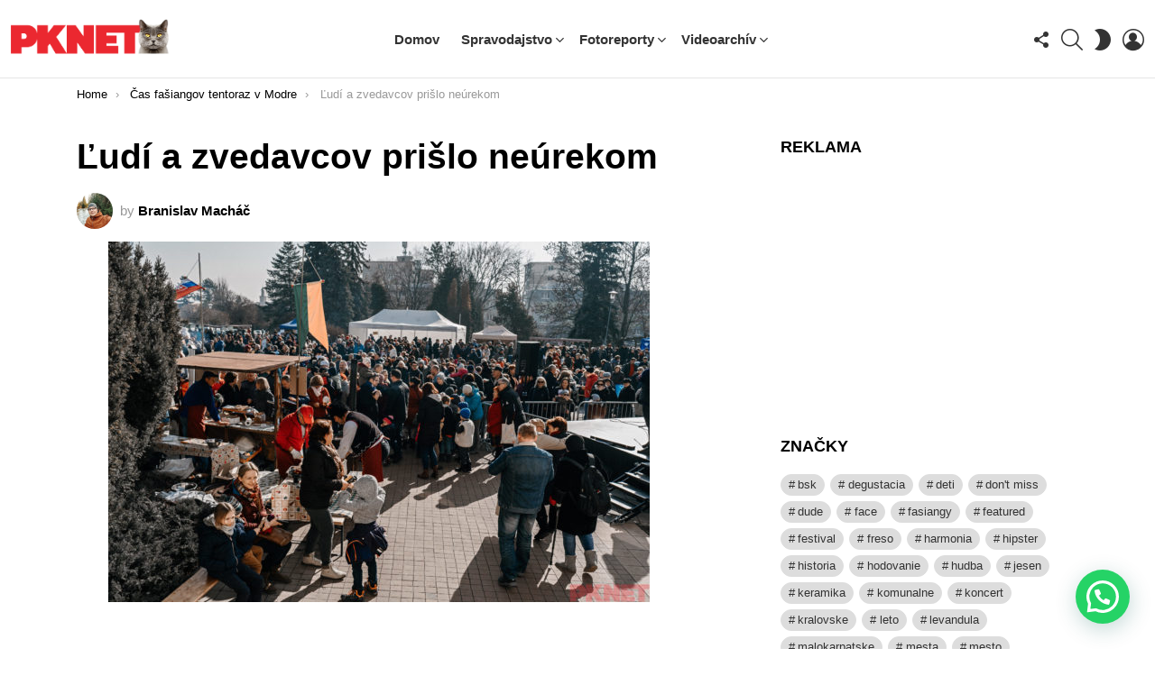

--- FILE ---
content_type: text/html; charset=UTF-8
request_url: https://www.pknet.sk/cas-fasiangov-tentoraz-v-modre/dsc00581-1x4_resize/
body_size: 28971
content:
	<!DOCTYPE html>
<!--[if IE 8]>
<html class="no-js g1-off-outside lt-ie10 lt-ie9" id="ie8" lang="sk-SK" prefix="og: http://ogp.me/ns#"><![endif]-->
<!--[if IE 9]>
<html class="no-js g1-off-outside lt-ie10" id="ie9" lang="sk-SK" prefix="og: http://ogp.me/ns#"><![endif]-->
<!--[if !IE]><!-->
<html class="no-js g1-off-outside" lang="sk-SK" prefix="og: http://ogp.me/ns#"><!--<![endif]-->
<head>
	<meta charset="UTF-8"/>
	<link rel="profile" href="http://gmpg.org/xfn/11"/>
	<link rel="pingback" href="https://www.pknet.sk/xmlrpc.php"/>

	<meta name='robots' content='index, follow, max-image-preview:large, max-snippet:-1, max-video-preview:-1' />
<script id="cookieyes" type="text/javascript" src="https://cdn-cookieyes.com/client_data/c71ad95175d282326edede74/script.js"></script>
<!-- Open Graph Meta Tags generated by MashShare 4.0.47 - https://mashshare.net -->
<meta property="og:type" content="article" /> 
<meta property="og:title" content="Ľudí a zvedavcov prišlo neúrekom" />
<meta property="og:image" content="https://www.pknet.sk/wp-content/uploads/2019/02/DSC00581-1X4_resize.jpg" />
<meta property="og:url" content="https://www.pknet.sk/cas-fasiangov-tentoraz-v-modre/dsc00581-1x4_resize/" />
<meta property="og:site_name" content="PKNET - Pezinok, Modra a okolie" />
<meta property="article:publisher" content="https://www.facebook.com/pknet.sk" />
<meta property="article:published_time" content="2019-02-17T18:24:00+01:00" />
<meta property="article:modified_time" content="2021-01-31T18:00:49+01:00" />
<meta property="og:updated_time" content="2021-01-31T18:00:49+01:00" />
<!-- Open Graph Meta Tags generated by MashShare 4.0.47 - https://www.mashshare.net --><meta property="og:description" content="pknet.sk | spravodajský portál" />
<meta name="viewport" content="initial-scale=1.0, minimum-scale=1.0, height=device-height, width=device-width" />
<meta property="og:locale" content="sk_SK" />
<meta property="og:type" content="article" />
<meta property="og:title" content="Ľudí a zvedavcov prišlo neúrekom" />
<meta property="og:url" content="https://www.pknet.sk/cas-fasiangov-tentoraz-v-modre/dsc00581-1x4_resize/" />
<meta property="og:site_name" content="PKNET - Pezinok, Modra a okolie" />

	<!-- This site is optimized with the Yoast SEO plugin v26.6 - https://yoast.com/wordpress/plugins/seo/ -->
	<title>Ľudí a zvedavcov prišlo neúrekom - PKNET - Pezinok, Modra a okolie</title>
	<link rel="canonical" href="https://www.pknet.sk/cas-fasiangov-tentoraz-v-modre/dsc00581-1x4_resize/" />
	<meta property="og:locale" content="sk_SK" />
	<meta property="og:type" content="article" />
	<meta property="og:title" content="Ľudí a zvedavcov prišlo neúrekom - PKNET - Pezinok, Modra a okolie" />
	<meta property="og:url" content="https://www.pknet.sk/cas-fasiangov-tentoraz-v-modre/dsc00581-1x4_resize/" />
	<meta property="og:site_name" content="PKNET - Pezinok, Modra a okolie" />
	<meta property="article:modified_time" content="2021-01-31T17:00:49+00:00" />
	<meta property="og:image" content="https://www.pknet.sk/cas-fasiangov-tentoraz-v-modre/dsc00581-1x4_resize" />
	<meta property="og:image:width" content="2048" />
	<meta property="og:image:height" content="1365" />
	<meta property="og:image:type" content="image/jpeg" />
	<meta name="twitter:card" content="summary_large_image" />
	<script type="application/ld+json" class="yoast-schema-graph">{"@context":"https://schema.org","@graph":[{"@type":"WebPage","@id":"https://www.pknet.sk/cas-fasiangov-tentoraz-v-modre/dsc00581-1x4_resize/","url":"https://www.pknet.sk/cas-fasiangov-tentoraz-v-modre/dsc00581-1x4_resize/","name":"Ľudí a zvedavcov prišlo neúrekom - PKNET - Pezinok, Modra a okolie","isPartOf":{"@id":"https://www.pknet.sk/#website"},"primaryImageOfPage":{"@id":"https://www.pknet.sk/cas-fasiangov-tentoraz-v-modre/dsc00581-1x4_resize/#primaryimage"},"image":{"@id":"https://www.pknet.sk/cas-fasiangov-tentoraz-v-modre/dsc00581-1x4_resize/#primaryimage"},"thumbnailUrl":"https://www.pknet.sk/wp-content/uploads/2019/02/DSC00581-1X4_resize.jpg","datePublished":"2019-02-17T17:24:00+00:00","dateModified":"2021-01-31T17:00:49+00:00","breadcrumb":{"@id":"https://www.pknet.sk/cas-fasiangov-tentoraz-v-modre/dsc00581-1x4_resize/#breadcrumb"},"inLanguage":"sk-SK","potentialAction":[{"@type":"ReadAction","target":["https://www.pknet.sk/cas-fasiangov-tentoraz-v-modre/dsc00581-1x4_resize/"]}]},{"@type":"ImageObject","inLanguage":"sk-SK","@id":"https://www.pknet.sk/cas-fasiangov-tentoraz-v-modre/dsc00581-1x4_resize/#primaryimage","url":"https://www.pknet.sk/wp-content/uploads/2019/02/DSC00581-1X4_resize.jpg","contentUrl":"https://www.pknet.sk/wp-content/uploads/2019/02/DSC00581-1X4_resize.jpg","width":2048,"height":1365},{"@type":"BreadcrumbList","@id":"https://www.pknet.sk/cas-fasiangov-tentoraz-v-modre/dsc00581-1x4_resize/#breadcrumb","itemListElement":[{"@type":"ListItem","position":1,"name":"Domáca stránka","item":"https://www.pknet.sk/"},{"@type":"ListItem","position":2,"name":"Čas fašiangov tentoraz v Modre","item":"https://www.pknet.sk/cas-fasiangov-tentoraz-v-modre/"},{"@type":"ListItem","position":3,"name":"Ľudí a zvedavcov prišlo neúrekom"}]},{"@type":"WebSite","@id":"https://www.pknet.sk/#website","url":"https://www.pknet.sk/","name":"PKNET - Pezinok, Modra a okolie","description":"pknet.sk | spravodajský portál","potentialAction":[{"@type":"SearchAction","target":{"@type":"EntryPoint","urlTemplate":"https://www.pknet.sk/?s={search_term_string}"},"query-input":{"@type":"PropertyValueSpecification","valueRequired":true,"valueName":"search_term_string"}}],"inLanguage":"sk-SK"}]}</script>
	<!-- / Yoast SEO plugin. -->


<link rel='preconnect' href='https://fonts.gstatic.com' />
<link rel="alternate" type="application/rss+xml" title="RSS kanál: PKNET - Pezinok, Modra a okolie &raquo;" href="https://www.pknet.sk/feed/" />
<link rel="alternate" type="application/rss+xml" title="RSS kanál komentárov webu PKNET - Pezinok, Modra a okolie &raquo;" href="https://www.pknet.sk/comments/feed/" />
<script type="text/javascript" id="wpp-js" src="https://www.pknet.sk/wp-content/plugins/wordpress-popular-posts/assets/js/wpp.min.js?ver=7.3.6" data-sampling="0" data-sampling-rate="100" data-api-url="https://www.pknet.sk/wp-json/wordpress-popular-posts" data-post-id="5957" data-token="f6ef45bf62" data-lang="0" data-debug="0"></script>
<link rel="alternate" type="application/rss+xml" title="RSS kanál komentárov webu PKNET - Pezinok, Modra a okolie &raquo; ku článku Ľudí a zvedavcov prišlo neúrekom" href="https://www.pknet.sk/cas-fasiangov-tentoraz-v-modre/dsc00581-1x4_resize/feed/" />
<link rel="alternate" title="oEmbed (JSON)" type="application/json+oembed" href="https://www.pknet.sk/wp-json/oembed/1.0/embed?url=https%3A%2F%2Fwww.pknet.sk%2Fcas-fasiangov-tentoraz-v-modre%2Fdsc00581-1x4_resize%2F" />
<link rel="alternate" title="oEmbed (XML)" type="text/xml+oembed" href="https://www.pknet.sk/wp-json/oembed/1.0/embed?url=https%3A%2F%2Fwww.pknet.sk%2Fcas-fasiangov-tentoraz-v-modre%2Fdsc00581-1x4_resize%2F&#038;format=xml" />
<style id='wp-img-auto-sizes-contain-inline-css' type='text/css'>
img:is([sizes=auto i],[sizes^="auto," i]){contain-intrinsic-size:3000px 1500px}
/*# sourceURL=wp-img-auto-sizes-contain-inline-css */
</style>
<link rel='stylesheet' id='sbi_styles-css' href='https://www.pknet.sk/wp-content/plugins/instagram-feed/css/sbi-styles.min.css?ver=6.10.0' type='text/css' media='all' />
<style id='wp-emoji-styles-inline-css' type='text/css'>

	img.wp-smiley, img.emoji {
		display: inline !important;
		border: none !important;
		box-shadow: none !important;
		height: 1em !important;
		width: 1em !important;
		margin: 0 0.07em !important;
		vertical-align: -0.1em !important;
		background: none !important;
		padding: 0 !important;
	}
/*# sourceURL=wp-emoji-styles-inline-css */
</style>
<style id='classic-theme-styles-inline-css' type='text/css'>
/*! This file is auto-generated */
.wp-block-button__link{color:#fff;background-color:#32373c;border-radius:9999px;box-shadow:none;text-decoration:none;padding:calc(.667em + 2px) calc(1.333em + 2px);font-size:1.125em}.wp-block-file__button{background:#32373c;color:#fff;text-decoration:none}
/*# sourceURL=/wp-includes/css/classic-themes.min.css */
</style>
<link rel='stylesheet' id='adace-style-css' href='https://www.pknet.sk/wp-content/plugins/ad-ace/assets/css/style.min.css?ver=1.3.28' type='text/css' media='all' />
<link rel='stylesheet' id='shoppable-images-css-css' href='https://www.pknet.sk/wp-content/plugins/ad-ace/assets/css/shoppable-images-front.min.css?ver=1.3.28' type='text/css' media='all' />
<link rel='stylesheet' id='cace-all-css' href='https://www.pknet.sk/wp-content/plugins/comment-ace/assets/css/all.min.css?ver=1.0.8' type='text/css' media='all' />
<link rel='stylesheet' id='contact-form-7-css' href='https://www.pknet.sk/wp-content/plugins/contact-form-7/includes/css/styles.css?ver=6.1.4' type='text/css' media='all' />
<link rel='stylesheet' id='mace-lazy-load-youtube-css' href='https://www.pknet.sk/wp-content/plugins/media-ace/includes/lazy-load/assets/css/youtube.min.css?ver=1.4.13' type='text/css' media='all' />
<link rel='stylesheet' id='mace-gallery-css' href='https://www.pknet.sk/wp-content/plugins/media-ace/includes/gallery/css/gallery.min.css?ver=6.9' type='text/css' media='all' />
<link rel='stylesheet' id='responsive-lightbox-prettyphoto-css' href='https://www.pknet.sk/wp-content/plugins/responsive-lightbox/assets/prettyphoto/prettyPhoto.min.css?ver=3.1.6' type='text/css' media='all' />
<link rel='stylesheet' id='jquery-magnific-popup-css' href='https://www.pknet.sk/wp-content/plugins/snax/assets/js/jquery.magnific-popup/magnific-popup.css?ver=6.9' type='text/css' media='all' />
<link rel='stylesheet' id='snax-css' href='https://www.pknet.sk/wp-content/plugins/snax/css/snax.min.css?ver=1.94' type='text/css' media='all' />
<link rel='stylesheet' id='wyr-main-css' href='https://www.pknet.sk/wp-content/plugins/whats-your-reaction/css/main.min.css?ver=1.3.20' type='text/css' media='all' />
<link rel='stylesheet' id='wordpress-popular-posts-css-css' href='https://www.pknet.sk/wp-content/plugins/wordpress-popular-posts/assets/css/wpp.css?ver=7.3.6' type='text/css' media='all' />
<link rel='stylesheet' id='g1-main-css' href='https://www.pknet.sk/wp-content/themes/bimber/css/9.2.5/styles/cards-2019/all-light.min.css?ver=9.2.5' type='text/css' media='all' />
<link rel='stylesheet' id='bimber-single-css' href='https://www.pknet.sk/wp-content/themes/bimber/css/9.2.5/styles/cards-2019/single-light.min.css?ver=9.2.5' type='text/css' media='all' />
<link rel='stylesheet' id='bimber-comments-css' href='https://www.pknet.sk/wp-content/themes/bimber/css/9.2.5/styles/cards-2019/comments-light.min.css?ver=9.2.5' type='text/css' media='all' />
<link rel='stylesheet' id='bimber-dynamic-style-css' href='https://www.pknet.sk/wp-content/uploads/dynamic-style-1738224636.css' type='text/css' media='all' />
<link rel='stylesheet' id='dflip-style-css' href='https://www.pknet.sk/wp-content/plugins/3d-flipbook-dflip-lite/assets/css/dflip.min.css?ver=2.4.20' type='text/css' media='all' />
<link rel='stylesheet' id='easy-social-share-buttons-nativeskinned-css' href='https://www.pknet.sk/wp-content/plugins/easy-social-share-buttons3/assets/css/essb-native-skinned.min.css?ver=8.8' type='text/css' media='all' />
<link rel='stylesheet' id='subscribe-forms-css-css' href='https://www.pknet.sk/wp-content/plugins/easy-social-share-buttons3/assets/modules/subscribe-forms.min.css?ver=8.8' type='text/css' media='all' />
<link rel='stylesheet' id='click2tweet-css-css' href='https://www.pknet.sk/wp-content/plugins/easy-social-share-buttons3/assets/modules/click-to-tweet.min.css?ver=8.8' type='text/css' media='all' />
<link rel='stylesheet' id='easy-social-share-buttons-display-methods-css' href='https://www.pknet.sk/wp-content/plugins/easy-social-share-buttons3/assets/css/essb-display-methods.min.css?ver=8.8' type='text/css' media='all' />
<link rel='stylesheet' id='easy-social-share-buttons-css' href='https://www.pknet.sk/wp-content/plugins/easy-social-share-buttons3/assets/css/easy-social-share-buttons.min.css?ver=8.8' type='text/css' media='all' />
<style id='easy-social-share-buttons-inline-css' type='text/css'>
.essb_topbar .essb_topbar_inner{max-width:1152px;margin:0 auto;padding-left:0;padding-right:0;}.essb_topbar{margin-top:-200px;}
/*# sourceURL=easy-social-share-buttons-inline-css */
</style>
<link rel='stylesheet' id='bimber-snax-extra-css' href='https://www.pknet.sk/wp-content/themes/bimber/css/9.2.5/styles/cards-2019/snax-extra-light.min.css?ver=9.2.5' type='text/css' media='all' />
<link rel='stylesheet' id='bimber-vc-css' href='https://www.pknet.sk/wp-content/themes/bimber/css/9.2.5/styles/cards-2019/vc-light.min.css?ver=9.2.5' type='text/css' media='all' />
<link rel='stylesheet' id='bimber-essb-css' href='https://www.pknet.sk/wp-content/themes/bimber/css/9.2.5/styles/cards-2019/essb-light.min.css?ver=9.2.5' type='text/css' media='all' />
<link rel='stylesheet' id='bimber-mashshare-css' href='https://www.pknet.sk/wp-content/themes/bimber/css/9.2.5/styles/cards-2019/mashshare-light.min.css?ver=9.2.5' type='text/css' media='all' />
<script type="text/javascript" src="https://www.pknet.sk/wp-includes/js/jquery/jquery.min.js?ver=3.7.1" id="jquery-core-js"></script>
<script type="text/javascript" src="https://www.pknet.sk/wp-includes/js/jquery/jquery-migrate.min.js?ver=3.4.1" id="jquery-migrate-js"></script>
<script type="text/javascript" src="https://www.pknet.sk/wp-content/plugins/ad-ace/assets/js/slot-slideup.js?ver=1.3.28" id="adace-slot-slideup-js"></script>
<script type="text/javascript" src="https://www.pknet.sk/wp-content/plugins/ad-ace/includes/shoppable-images/assets/js/shoppable-images-front.js?ver=1.3.28" id="shoppable-images-js-js"></script>
<script type="text/javascript" src="https://www.pknet.sk/wp-content/plugins/ad-ace/assets/js/coupons.js?ver=1.3.28" id="adace-coupons-js"></script>
<script type="text/javascript" src="https://www.pknet.sk/wp-content/plugins/responsive-lightbox/assets/prettyphoto/jquery.prettyPhoto.min.js?ver=3.1.6" id="responsive-lightbox-prettyphoto-js"></script>
<script type="text/javascript" src="https://www.pknet.sk/wp-includes/js/underscore.min.js?ver=1.13.7" id="underscore-js"></script>
<script type="text/javascript" src="https://www.pknet.sk/wp-content/plugins/responsive-lightbox/assets/infinitescroll/infinite-scroll.pkgd.min.js?ver=4.0.1" id="responsive-lightbox-infinite-scroll-js"></script>
<script type="text/javascript" src="https://www.pknet.sk/wp-content/plugins/responsive-lightbox/assets/dompurify/purify.min.js?ver=3.1.7" id="dompurify-js"></script>
<script type="text/javascript" id="responsive-lightbox-sanitizer-js-before">
/* <![CDATA[ */
window.RLG = window.RLG || {}; window.RLG.sanitizeAllowedHosts = ["youtube.com","www.youtube.com","youtu.be","vimeo.com","player.vimeo.com"];
//# sourceURL=responsive-lightbox-sanitizer-js-before
/* ]]> */
</script>
<script type="text/javascript" src="https://www.pknet.sk/wp-content/plugins/responsive-lightbox/js/sanitizer.js?ver=2.6.0" id="responsive-lightbox-sanitizer-js"></script>
<script type="text/javascript" id="responsive-lightbox-js-before">
/* <![CDATA[ */
var rlArgs = {"script":"prettyphoto","selector":"lightbox","customEvents":"","activeGalleries":true,"animationSpeed":"normal","slideshow":false,"slideshowDelay":5000,"slideshowAutoplay":false,"opacity":"0.75","showTitle":true,"allowResize":true,"allowExpand":true,"width":1080,"height":720,"separator":"\/","theme":"facebook","horizontalPadding":20,"hideFlash":false,"wmode":"opaque","videoAutoplay":false,"modal":false,"deeplinking":false,"overlayGallery":true,"keyboardShortcuts":true,"social":false,"woocommerce_gallery":false,"ajaxurl":"https:\/\/www.pknet.sk\/wp-admin\/admin-ajax.php","nonce":"1fa589b227","preview":false,"postId":5957,"scriptExtension":false};

//# sourceURL=responsive-lightbox-js-before
/* ]]> */
</script>
<script type="text/javascript" src="https://www.pknet.sk/wp-content/plugins/responsive-lightbox/js/front.js?ver=2.6.0" id="responsive-lightbox-js"></script>
<script type="text/javascript" src="https://www.pknet.sk/wp-content/themes/bimber/js/modernizr/modernizr-custom.min.js?ver=3.3.0" id="modernizr-js"></script>
<script></script><link rel="https://api.w.org/" href="https://www.pknet.sk/wp-json/" /><link rel="alternate" title="JSON" type="application/json" href="https://www.pknet.sk/wp-json/wp/v2/media/5957" /><link rel="EditURI" type="application/rsd+xml" title="RSD" href="https://www.pknet.sk/xmlrpc.php?rsd" />
<link rel='shortlink' href='https://www.pknet.sk/?p=5957' />
<link rel="preload" href="https://www.pknet.sk/wp-content/plugins/g1-socials/css/iconfont/fonts/g1-socials.woff" as="font" type="font/woff" crossorigin="anonymous">	<style>
		.lazyload, .lazyloading {
			opacity: 0;
		}
		.lazyloaded {
			opacity: 1;
		}
		.lazyload,
		.lazyloading,
		.lazyloaded {
			transition: opacity 0.175s ease-in-out;
		}

		iframe.lazyloading {
			opacity: 1;
			transition: opacity 0.375s ease-in-out;
			background: #f2f2f2 no-repeat center;
		}
		iframe.lazyloaded {
			opacity: 1;
		}
	</style>
	<link rel="preload" href="https://www.pknet.sk/wp-content/plugins/snax/css/snaxicon/fonts/snaxicon.woff" as="font" type="font/woff" crossorigin="anonymous">            <style id="wpp-loading-animation-styles">@-webkit-keyframes bgslide{from{background-position-x:0}to{background-position-x:-200%}}@keyframes bgslide{from{background-position-x:0}to{background-position-x:-200%}}.wpp-widget-block-placeholder,.wpp-shortcode-placeholder{margin:0 auto;width:60px;height:3px;background:#dd3737;background:linear-gradient(90deg,#dd3737 0%,#571313 10%,#dd3737 100%);background-size:200% auto;border-radius:3px;-webkit-animation:bgslide 1s infinite linear;animation:bgslide 1s infinite linear}</style>
            	<style>
	@font-face {
		font-family: "bimber";
							src:url("https://www.pknet.sk/wp-content/themes/bimber/css/9.2.5/bimber/fonts/bimber.eot");
			src:url("https://www.pknet.sk/wp-content/themes/bimber/css/9.2.5/bimber/fonts/bimber.eot?#iefix") format("embedded-opentype"),
			url("https://www.pknet.sk/wp-content/themes/bimber/css/9.2.5/bimber/fonts/bimber.woff") format("woff"),
			url("https://www.pknet.sk/wp-content/themes/bimber/css/9.2.5/bimber/fonts/bimber.ttf") format("truetype"),
			url("https://www.pknet.sk/wp-content/themes/bimber/css/9.2.5/bimber/fonts/bimber.svg#bimber") format("svg");
				font-weight: normal;
		font-style: normal;
		font-display: block;
	}
	</style>
	      <meta name="onesignal" content="wordpress-plugin"/>
            <script>

      window.OneSignalDeferred = window.OneSignalDeferred || [];

      OneSignalDeferred.push(function(OneSignal) {
        var oneSignal_options = {};
        window._oneSignalInitOptions = oneSignal_options;

        oneSignal_options['serviceWorkerParam'] = { scope: '/' };
oneSignal_options['serviceWorkerPath'] = 'OneSignalSDKWorker.js.php';

        OneSignal.Notifications.setDefaultUrl("https://www.pknet.sk");

        oneSignal_options['wordpress'] = true;
oneSignal_options['appId'] = '64e503da-a67e-4997-a71e-42ca4e15edce';
oneSignal_options['allowLocalhostAsSecureOrigin'] = true;
oneSignal_options['welcomeNotification'] = { };
oneSignal_options['welcomeNotification']['title'] = "";
oneSignal_options['welcomeNotification']['message'] = "Ďakujeme, že ste sa prihlásili na odber!";
oneSignal_options['path'] = "https://www.pknet.sk/wp-content/plugins/onesignal-free-web-push-notifications/sdk_files/";
oneSignal_options['safari_web_id'] = "web.onesignal.auto.31ca14f2-9a64-44ce-b1fb-164017f55430";
oneSignal_options['persistNotification'] = false;
oneSignal_options['promptOptions'] = { };
oneSignal_options['promptOptions']['actionMessage'] = "Chceli by sme Vám posielať upozornenia na novinky. Odber môžete kedykoľvek zrušiť.";
oneSignal_options['promptOptions']['acceptButtonText'] = "AKTIVOVAŤ";
oneSignal_options['promptOptions']['cancelButtonText'] = "NESKÔR";
              OneSignal.init(window._oneSignalInitOptions);
              OneSignal.Slidedown.promptPush()      });

      function documentInitOneSignal() {
        var oneSignal_elements = document.getElementsByClassName("OneSignal-prompt");

        var oneSignalLinkClickHandler = function(event) { OneSignal.Notifications.requestPermission(); event.preventDefault(); };        for(var i = 0; i < oneSignal_elements.length; i++)
          oneSignal_elements[i].addEventListener('click', oneSignalLinkClickHandler, false);
      }

      if (document.readyState === 'complete') {
           documentInitOneSignal();
      }
      else {
           window.addEventListener("load", function(event){
               documentInitOneSignal();
          });
      }
    </script>
<meta name="generator" content="Powered by WPBakery Page Builder - drag and drop page builder for WordPress."/>
<link rel="icon" href="https://www.pknet.sk/wp-content/uploads/2021/02/unnamed-100x100.png" sizes="32x32" />
<link rel="icon" href="https://www.pknet.sk/wp-content/uploads/2021/02/unnamed-192x192.png" sizes="192x192" />
<link rel="apple-touch-icon" href="https://www.pknet.sk/wp-content/uploads/2021/02/unnamed-192x192.png" />
<meta name="msapplication-TileImage" content="https://www.pknet.sk/wp-content/uploads/2021/02/unnamed.png" />
<meta name="g1:switch-skin-css" content="https://www.pknet.sk/wp-content/themes/bimber/css/9.2.5/styles/mode-dark.min.css" />	<script>if("undefined"!=typeof localStorage){var skinItemId=document.getElementsByName("g1:skin-item-id");skinItemId=skinItemId.length>0?skinItemId[0].getAttribute("content"):"g1_skin",window.g1SwitchSkin=function(e,t){if(e){var n=document.getElementById("g1-switch-skin-css");if(n){n.parentNode.removeChild(n),document.documentElement.classList.remove("g1-skinmode");try{localStorage.removeItem(skinItemId)}catch(e){}}else{t?document.write('<link id="g1-switch-skin-css" rel="stylesheet" type="text/css" media="all" href="'+document.getElementsByName("g1:switch-skin-css")[0].getAttribute("content")+'" />'):((n=document.createElement("link")).id="g1-switch-skin-css",n.href=document.getElementsByName("g1:switch-skin-css")[0].getAttribute("content"),n.rel="stylesheet",n.media="all",document.head.appendChild(n)),document.documentElement.classList.add("g1-skinmode");try{localStorage.setItem(skinItemId,e)}catch(e){}}}};try{var mode=localStorage.getItem(skinItemId);window.g1SwitchSkin(mode,!0)}catch(e){}}</script>
		<script>if("undefined"!=typeof localStorage){var nsfwItemId=document.getElementsByName("g1:nsfw-item-id");nsfwItemId=nsfwItemId.length>0?nsfwItemId[0].getAttribute("content"):"g1_nsfw_off",window.g1SwitchNSFW=function(e){e?(localStorage.setItem(nsfwItemId,1),document.documentElement.classList.add("g1-nsfw-off")):(localStorage.removeItem(nsfwItemId),document.documentElement.classList.remove("g1-nsfw-off"))};try{var nsfwmode=localStorage.getItem(nsfwItemId);window.g1SwitchNSFW(nsfwmode)}catch(e){}}</script>
	<noscript><style> .wpb_animate_when_almost_visible { opacity: 1; }</style></noscript><style id='global-styles-inline-css' type='text/css'>
:root{--wp--preset--aspect-ratio--square: 1;--wp--preset--aspect-ratio--4-3: 4/3;--wp--preset--aspect-ratio--3-4: 3/4;--wp--preset--aspect-ratio--3-2: 3/2;--wp--preset--aspect-ratio--2-3: 2/3;--wp--preset--aspect-ratio--16-9: 16/9;--wp--preset--aspect-ratio--9-16: 9/16;--wp--preset--color--black: #000000;--wp--preset--color--cyan-bluish-gray: #abb8c3;--wp--preset--color--white: #ffffff;--wp--preset--color--pale-pink: #f78da7;--wp--preset--color--vivid-red: #cf2e2e;--wp--preset--color--luminous-vivid-orange: #ff6900;--wp--preset--color--luminous-vivid-amber: #fcb900;--wp--preset--color--light-green-cyan: #7bdcb5;--wp--preset--color--vivid-green-cyan: #00d084;--wp--preset--color--pale-cyan-blue: #8ed1fc;--wp--preset--color--vivid-cyan-blue: #0693e3;--wp--preset--color--vivid-purple: #9b51e0;--wp--preset--gradient--vivid-cyan-blue-to-vivid-purple: linear-gradient(135deg,rgb(6,147,227) 0%,rgb(155,81,224) 100%);--wp--preset--gradient--light-green-cyan-to-vivid-green-cyan: linear-gradient(135deg,rgb(122,220,180) 0%,rgb(0,208,130) 100%);--wp--preset--gradient--luminous-vivid-amber-to-luminous-vivid-orange: linear-gradient(135deg,rgb(252,185,0) 0%,rgb(255,105,0) 100%);--wp--preset--gradient--luminous-vivid-orange-to-vivid-red: linear-gradient(135deg,rgb(255,105,0) 0%,rgb(207,46,46) 100%);--wp--preset--gradient--very-light-gray-to-cyan-bluish-gray: linear-gradient(135deg,rgb(238,238,238) 0%,rgb(169,184,195) 100%);--wp--preset--gradient--cool-to-warm-spectrum: linear-gradient(135deg,rgb(74,234,220) 0%,rgb(151,120,209) 20%,rgb(207,42,186) 40%,rgb(238,44,130) 60%,rgb(251,105,98) 80%,rgb(254,248,76) 100%);--wp--preset--gradient--blush-light-purple: linear-gradient(135deg,rgb(255,206,236) 0%,rgb(152,150,240) 100%);--wp--preset--gradient--blush-bordeaux: linear-gradient(135deg,rgb(254,205,165) 0%,rgb(254,45,45) 50%,rgb(107,0,62) 100%);--wp--preset--gradient--luminous-dusk: linear-gradient(135deg,rgb(255,203,112) 0%,rgb(199,81,192) 50%,rgb(65,88,208) 100%);--wp--preset--gradient--pale-ocean: linear-gradient(135deg,rgb(255,245,203) 0%,rgb(182,227,212) 50%,rgb(51,167,181) 100%);--wp--preset--gradient--electric-grass: linear-gradient(135deg,rgb(202,248,128) 0%,rgb(113,206,126) 100%);--wp--preset--gradient--midnight: linear-gradient(135deg,rgb(2,3,129) 0%,rgb(40,116,252) 100%);--wp--preset--font-size--small: 13px;--wp--preset--font-size--medium: 20px;--wp--preset--font-size--large: 36px;--wp--preset--font-size--x-large: 42px;--wp--preset--spacing--20: 0.44rem;--wp--preset--spacing--30: 0.67rem;--wp--preset--spacing--40: 1rem;--wp--preset--spacing--50: 1.5rem;--wp--preset--spacing--60: 2.25rem;--wp--preset--spacing--70: 3.38rem;--wp--preset--spacing--80: 5.06rem;--wp--preset--shadow--natural: 6px 6px 9px rgba(0, 0, 0, 0.2);--wp--preset--shadow--deep: 12px 12px 50px rgba(0, 0, 0, 0.4);--wp--preset--shadow--sharp: 6px 6px 0px rgba(0, 0, 0, 0.2);--wp--preset--shadow--outlined: 6px 6px 0px -3px rgb(255, 255, 255), 6px 6px rgb(0, 0, 0);--wp--preset--shadow--crisp: 6px 6px 0px rgb(0, 0, 0);}:where(.is-layout-flex){gap: 0.5em;}:where(.is-layout-grid){gap: 0.5em;}body .is-layout-flex{display: flex;}.is-layout-flex{flex-wrap: wrap;align-items: center;}.is-layout-flex > :is(*, div){margin: 0;}body .is-layout-grid{display: grid;}.is-layout-grid > :is(*, div){margin: 0;}:where(.wp-block-columns.is-layout-flex){gap: 2em;}:where(.wp-block-columns.is-layout-grid){gap: 2em;}:where(.wp-block-post-template.is-layout-flex){gap: 1.25em;}:where(.wp-block-post-template.is-layout-grid){gap: 1.25em;}.has-black-color{color: var(--wp--preset--color--black) !important;}.has-cyan-bluish-gray-color{color: var(--wp--preset--color--cyan-bluish-gray) !important;}.has-white-color{color: var(--wp--preset--color--white) !important;}.has-pale-pink-color{color: var(--wp--preset--color--pale-pink) !important;}.has-vivid-red-color{color: var(--wp--preset--color--vivid-red) !important;}.has-luminous-vivid-orange-color{color: var(--wp--preset--color--luminous-vivid-orange) !important;}.has-luminous-vivid-amber-color{color: var(--wp--preset--color--luminous-vivid-amber) !important;}.has-light-green-cyan-color{color: var(--wp--preset--color--light-green-cyan) !important;}.has-vivid-green-cyan-color{color: var(--wp--preset--color--vivid-green-cyan) !important;}.has-pale-cyan-blue-color{color: var(--wp--preset--color--pale-cyan-blue) !important;}.has-vivid-cyan-blue-color{color: var(--wp--preset--color--vivid-cyan-blue) !important;}.has-vivid-purple-color{color: var(--wp--preset--color--vivid-purple) !important;}.has-black-background-color{background-color: var(--wp--preset--color--black) !important;}.has-cyan-bluish-gray-background-color{background-color: var(--wp--preset--color--cyan-bluish-gray) !important;}.has-white-background-color{background-color: var(--wp--preset--color--white) !important;}.has-pale-pink-background-color{background-color: var(--wp--preset--color--pale-pink) !important;}.has-vivid-red-background-color{background-color: var(--wp--preset--color--vivid-red) !important;}.has-luminous-vivid-orange-background-color{background-color: var(--wp--preset--color--luminous-vivid-orange) !important;}.has-luminous-vivid-amber-background-color{background-color: var(--wp--preset--color--luminous-vivid-amber) !important;}.has-light-green-cyan-background-color{background-color: var(--wp--preset--color--light-green-cyan) !important;}.has-vivid-green-cyan-background-color{background-color: var(--wp--preset--color--vivid-green-cyan) !important;}.has-pale-cyan-blue-background-color{background-color: var(--wp--preset--color--pale-cyan-blue) !important;}.has-vivid-cyan-blue-background-color{background-color: var(--wp--preset--color--vivid-cyan-blue) !important;}.has-vivid-purple-background-color{background-color: var(--wp--preset--color--vivid-purple) !important;}.has-black-border-color{border-color: var(--wp--preset--color--black) !important;}.has-cyan-bluish-gray-border-color{border-color: var(--wp--preset--color--cyan-bluish-gray) !important;}.has-white-border-color{border-color: var(--wp--preset--color--white) !important;}.has-pale-pink-border-color{border-color: var(--wp--preset--color--pale-pink) !important;}.has-vivid-red-border-color{border-color: var(--wp--preset--color--vivid-red) !important;}.has-luminous-vivid-orange-border-color{border-color: var(--wp--preset--color--luminous-vivid-orange) !important;}.has-luminous-vivid-amber-border-color{border-color: var(--wp--preset--color--luminous-vivid-amber) !important;}.has-light-green-cyan-border-color{border-color: var(--wp--preset--color--light-green-cyan) !important;}.has-vivid-green-cyan-border-color{border-color: var(--wp--preset--color--vivid-green-cyan) !important;}.has-pale-cyan-blue-border-color{border-color: var(--wp--preset--color--pale-cyan-blue) !important;}.has-vivid-cyan-blue-border-color{border-color: var(--wp--preset--color--vivid-cyan-blue) !important;}.has-vivid-purple-border-color{border-color: var(--wp--preset--color--vivid-purple) !important;}.has-vivid-cyan-blue-to-vivid-purple-gradient-background{background: var(--wp--preset--gradient--vivid-cyan-blue-to-vivid-purple) !important;}.has-light-green-cyan-to-vivid-green-cyan-gradient-background{background: var(--wp--preset--gradient--light-green-cyan-to-vivid-green-cyan) !important;}.has-luminous-vivid-amber-to-luminous-vivid-orange-gradient-background{background: var(--wp--preset--gradient--luminous-vivid-amber-to-luminous-vivid-orange) !important;}.has-luminous-vivid-orange-to-vivid-red-gradient-background{background: var(--wp--preset--gradient--luminous-vivid-orange-to-vivid-red) !important;}.has-very-light-gray-to-cyan-bluish-gray-gradient-background{background: var(--wp--preset--gradient--very-light-gray-to-cyan-bluish-gray) !important;}.has-cool-to-warm-spectrum-gradient-background{background: var(--wp--preset--gradient--cool-to-warm-spectrum) !important;}.has-blush-light-purple-gradient-background{background: var(--wp--preset--gradient--blush-light-purple) !important;}.has-blush-bordeaux-gradient-background{background: var(--wp--preset--gradient--blush-bordeaux) !important;}.has-luminous-dusk-gradient-background{background: var(--wp--preset--gradient--luminous-dusk) !important;}.has-pale-ocean-gradient-background{background: var(--wp--preset--gradient--pale-ocean) !important;}.has-electric-grass-gradient-background{background: var(--wp--preset--gradient--electric-grass) !important;}.has-midnight-gradient-background{background: var(--wp--preset--gradient--midnight) !important;}.has-small-font-size{font-size: var(--wp--preset--font-size--small) !important;}.has-medium-font-size{font-size: var(--wp--preset--font-size--medium) !important;}.has-large-font-size{font-size: var(--wp--preset--font-size--large) !important;}.has-x-large-font-size{font-size: var(--wp--preset--font-size--x-large) !important;}
/*# sourceURL=global-styles-inline-css */
</style>
<link rel='stylesheet' id='g1-socials-basic-screen-css' href='https://www.pknet.sk/wp-content/plugins/g1-socials/css/screen-basic.min.css?ver=1.2.28' type='text/css' media='all' />
<link rel='stylesheet' id='g1-socials-snapcode-css' href='https://www.pknet.sk/wp-content/plugins/g1-socials/css/snapcode.min.css?ver=1.2.28' type='text/css' media='all' />
<link rel='stylesheet' id='joinchat-css' href='https://www.pknet.sk/wp-content/plugins/creame-whatsapp-me/public/css/joinchat.min.css?ver=6.0.8' type='text/css' media='all' />
<style id='joinchat-inline-css' type='text/css'>
.joinchat{--ch:142;--cs:70%;--cl:49%;--bw:1}
/*# sourceURL=joinchat-inline-css */
</style>
</head>

<body class="attachment wp-singular attachment-template-default single single-attachment postid-5957 attachmentid-5957 attachment-jpeg wp-embed-responsive wp-theme-bimber snax-hoverable g1-layout-stretched g1-hoverable g1-has-mobile-logo g1-sidebar-normal essb-8.8 wpb-js-composer js-comp-ver-8.7.2 vc_responsive" itemscope="" itemtype="http://schema.org/WebPage" >

<div class="g1-body-inner">

	<div id="page">
		
	<aside class="g1-row g1-sharebar g1-sharebar-off">
		<div class="g1-row-inner">
			<div class="g1-column g1-sharebar-inner">
			</div>
		</div>
		<div class="g1-row-background">
		</div>
	</aside>

		

					<div class="g1-row g1-row-layout-page g1-hb-row g1-hb-row-normal g1-hb-row-a g1-hb-row-1 g1-hb-full g1-hb-sticky-off g1-hb-shadow-off">
			<div class="g1-row-inner">
				<div class="g1-column g1-dropable">
											<div class="g1-bin-1 g1-bin-grow-off">
							<div class="g1-bin g1-bin-align-left">
																	<!-- BEGIN .g1-secondary-nav -->
<!-- END .g1-secondary-nav -->
															</div>
						</div>
											<div class="g1-bin-2 g1-bin-grow-off">
							<div class="g1-bin g1-bin-align-center">
															</div>
						</div>
											<div class="g1-bin-3 g1-bin-grow-off">
							<div class="g1-bin g1-bin-align-right">
															</div>
						</div>
									</div>
			</div>
			<div class="g1-row-background"></div>
		</div>
				<div class="g1-sticky-top-wrapper g1-hb-row-2">
				<div class="g1-row g1-row-layout-page g1-hb-row g1-hb-row-normal g1-hb-row-b g1-hb-row-2 g1-hb-full g1-hb-sticky-on g1-hb-shadow-off">
			<div class="g1-row-inner">
				<div class="g1-column g1-dropable">
											<div class="g1-bin-1 g1-bin-grow-on">
							<div class="g1-bin g1-bin-align-left">
																	<div class="g1-id g1-id-desktop">
			<p class="g1-mega g1-mega-1st site-title">
	
			<a class="g1-logo-wrapper"
			   href="https://www.pknet.sk/" rel="home">
									<picture class="g1-logo g1-logo-default">
						<source media="(min-width: 1025px)" srcset="https://www.pknet.sk/wp-content/uploads/2018/06/logoX1.png 2x,https://www.pknet.sk/wp-content/uploads/2018/06/logoX1.png 1x">
						<source media="(max-width: 1024px)" srcset="data:image/svg+xml,%3Csvg%20xmlns%3D%27http%3A%2F%2Fwww.w3.org%2F2000%2Fsvg%27%20viewBox%3D%270%200%20175%2028%27%2F%3E">
						<img
							src="https://www.pknet.sk/wp-content/uploads/2018/06/logoX1.png"
							width="175"
							height="28"
							alt="PKNET - Pezinok, Modra a okolie" />
					</picture>

											<picture class="g1-logo g1-logo-inverted">
							<source id="g1-logo-inverted-source" media="(min-width: 1025px)" srcset="data:image/svg+xml,%3Csvg%20xmlns%3D%27http%3A%2F%2Fwww.w3.org%2F2000%2Fsvg%27%20viewBox%3D%270%200%20175%2028%27%2F%3E" data-srcset="https://www.pknet.sk/wp-content/uploads/2018/06/logoX1.png 2x,https://www.pknet.sk/wp-content/uploads/2018/06/logoX1.png 1x">
							<source media="(max-width: 1024px)" srcset="data:image/svg+xml,%3Csvg%20xmlns%3D%27http%3A%2F%2Fwww.w3.org%2F2000%2Fsvg%27%20viewBox%3D%270%200%20175%2028%27%2F%3E">
							<img
								id="g1-logo-inverted-img"
								class="lazyload"
								src=""
								data-src="https://www.pknet.sk/wp-content/uploads/2018/06/logoX1.png"
								width="175"
								height="28"
								alt="" />
						</picture>
												</a>

			</p>
	
            <script>
            try {
                if ( localStorage.getItem(skinItemId ) ) {
                    var _g1;
                    _g1 = document.getElementById('g1-logo-inverted-img');
                    _g1.classList.remove('lazyload');
                    _g1.setAttribute('src', _g1.getAttribute('data-src') );

                    _g1 = document.getElementById('g1-logo-inverted-source');
                    _g1.setAttribute('srcset', _g1.getAttribute('data-srcset'));
                }
            } catch(e) {}
        </script>
    
	</div>															</div>
						</div>
											<div class="g1-bin-2 g1-bin-grow-off">
							<div class="g1-bin g1-bin-align-center">
																	<!-- BEGIN .g1-primary-nav -->
<nav id="g1-primary-nav" class="g1-primary-nav"><ul id="g1-primary-nav-menu" class="g1-primary-nav-menu g1-menu-h"><li id="menu-item-4054" class="menu-item menu-item-type-custom menu-item-object-custom menu-item-home menu-item-g1-standard menu-item-4054"><a href="https://www.pknet.sk">Domov</a></li>
<li id="menu-item-2286" class="menu-item menu-item-type-taxonomy menu-item-object-category menu-item-g1-mega menu-item-has-children menu-item-2286"><a href="https://www.pknet.sk/category/spravodajstvo/">Spravodajstvo</a><div class="sub-menu-wrapper">
	<div class="g1-row">
		<div class="g1-row-inner">
			<div class="g1-column">
				<div class="g1-collection g1-collection-columns-4">
					<h2 class="g1-delta g1-delta-2nd screen-reader-text g1-collection-title"><span>Latest</span></h2>
											<div class="g1-collection-viewport">
							<ul class="g1-collection-items">
																	<li class="g1-collection-item">
										
<article class="entry-tpl-grid entry-tpl-grid-s post-5944 post type-post status-publish format-standard has-post-thumbnail category-fotoreporty category-spravodajstvo tag-fasiangy tag-kapustica tag-masky tag-muzika tag-zabava reaction-zamilovana">
	<div class="entry-featured-media " ><a title="Čas fašiangov tentoraz v Modre" class="g1-frame" href="https://www.pknet.sk/cas-fasiangov-tentoraz-v-modre/"><div class="g1-frame-inner"><img data-expand="600" width="354" height="199" src="data:image/svg+xml;charset=utf-8,%3Csvg xmlns%3D'http%3A%2F%2Fwww.w3.org%2F2000%2Fsvg' viewBox%3D'0 0 354 199'%2F%3E" data-src="https://www.pknet.sk/wp-content/uploads/2019/02/DSC00601-1X4_resize-364x205.jpg" class="lazyload attachment-bimber-grid-standard size-bimber-grid-standard wp-post-image" alt="" decoding="async" fetchpriority="high" data-srcset="https://www.pknet.sk/wp-content/uploads/2019/02/DSC00601-1X4_resize-364x205.jpg 364w, https://www.pknet.sk/wp-content/uploads/2019/02/DSC00601-1X4_resize-192x108.jpg 192w, https://www.pknet.sk/wp-content/uploads/2019/02/DSC00601-1X4_resize-384x216.jpg 384w, https://www.pknet.sk/wp-content/uploads/2019/02/DSC00601-1X4_resize-728x409.jpg 728w, https://www.pknet.sk/wp-content/uploads/2019/02/DSC00601-1X4_resize-561x316.jpg 561w, https://www.pknet.sk/wp-content/uploads/2019/02/DSC00601-1X4_resize-1122x631.jpg 1122w, https://www.pknet.sk/wp-content/uploads/2019/02/DSC00601-1X4_resize-758x426.jpg 758w, https://www.pknet.sk/wp-content/uploads/2019/02/DSC00601-1X4_resize-1152x648.jpg 1152w" data-sizes="(max-width: 354px) 100vw, 354px" /><span class="g1-frame-icon g1-frame-icon-"></span></div></a></div>
				<p class="entry-flags">
			
												<a class="entry-flag entry-flag-reaction" href="https://www.pknet.sk/reaction/zamilovana/" title="Zamilovaná">
						<span class="wyr-reaction-icon wyr-reaction-icon-love wyr-reaction-icon-with-visual" ><img width="50" height="50" src="https://www.pknet.sk/wp-content/plugins/whats-your-reaction/images/vibrant/love.svg" alt="Zamilovaná" /><span class="wyr-reaction-icon-text">Zamilovaná</span></span>					</a>
									</p>
	
	<div class="entry-body">
		<header class="entry-header">
			<div class="entry-before-title">
				
							</div>

			<h3 class="g1-delta g1-delta-1st entry-title"><a href="https://www.pknet.sk/cas-fasiangov-tentoraz-v-modre/" rel="bookmark">Čas fašiangov tentoraz v Modre</a></h3>
					</header>

		
		
			</div>
</article>
									</li>
																	<li class="g1-collection-item">
										
<article class="entry-tpl-grid entry-tpl-grid-s post-5925 post type-post status-publish format-standard has-post-thumbnail category-fotoreporty category-spravodajstvo tag-koncert tag-pezinok">
	<div class="entry-featured-media " ><a title="Koncerty &#8222;Cesty k sebe&#8220; pomáhajú deťom" class="g1-frame" href="https://www.pknet.sk/koncerty-cesty-k-sebe-pomahaju-detom/"><div class="g1-frame-inner"><img data-expand="600" width="354" height="199" src="data:image/svg+xml;charset=utf-8,%3Csvg xmlns%3D'http%3A%2F%2Fwww.w3.org%2F2000%2Fsvg' viewBox%3D'0 0 354 199'%2F%3E" data-src="https://www.pknet.sk/wp-content/uploads/2019/02/DSC00509-1_resize-364x205.jpg" class="lazyload attachment-bimber-grid-standard size-bimber-grid-standard wp-post-image" alt="" decoding="async" data-srcset="https://www.pknet.sk/wp-content/uploads/2019/02/DSC00509-1_resize-364x205.jpg 364w, https://www.pknet.sk/wp-content/uploads/2019/02/DSC00509-1_resize-192x108.jpg 192w, https://www.pknet.sk/wp-content/uploads/2019/02/DSC00509-1_resize-384x216.jpg 384w, https://www.pknet.sk/wp-content/uploads/2019/02/DSC00509-1_resize-728x410.jpg 728w, https://www.pknet.sk/wp-content/uploads/2019/02/DSC00509-1_resize-561x316.jpg 561w, https://www.pknet.sk/wp-content/uploads/2019/02/DSC00509-1_resize-1122x631.jpg 1122w, https://www.pknet.sk/wp-content/uploads/2019/02/DSC00509-1_resize-758x426.jpg 758w, https://www.pknet.sk/wp-content/uploads/2019/02/DSC00509-1_resize-1152x648.jpg 1152w" data-sizes="(max-width: 354px) 100vw, 354px" /><span class="g1-frame-icon g1-frame-icon-"></span></div></a></div>
		
	<div class="entry-body">
		<header class="entry-header">
			<div class="entry-before-title">
				
							</div>

			<h3 class="g1-delta g1-delta-1st entry-title"><a href="https://www.pknet.sk/koncerty-cesty-k-sebe-pomahaju-detom/" rel="bookmark">Koncerty &#8222;Cesty k sebe&#8220; pomáhajú deťom</a></h3>
					</header>

		
		
			</div>
</article>
									</li>
																	<li class="g1-collection-item">
										
<article class="entry-tpl-grid entry-tpl-grid-s post-5901 post type-post status-publish format-standard has-post-thumbnail category-fotoreporty category-spravodajstvo tag-spomienka tag-stur tag-zoch">
	<div class="entry-featured-media " ><a title="Spomienka na bratov Štúrovcov a Samuela Zocha" class="g1-frame" href="https://www.pknet.sk/spomienka-na-bratov-sturovcov-a-samuela-zocha/"><div class="g1-frame-inner"><img data-expand="600" width="354" height="199" src="data:image/svg+xml;charset=utf-8,%3Csvg xmlns%3D'http%3A%2F%2Fwww.w3.org%2F2000%2Fsvg' viewBox%3D'0 0 354 199'%2F%3E" data-src="https://www.pknet.sk/wp-content/uploads/2019/01/DSC00241-1_resize-364x205.jpg" class="lazyload attachment-bimber-grid-standard size-bimber-grid-standard wp-post-image" alt="" decoding="async" data-srcset="https://www.pknet.sk/wp-content/uploads/2019/01/DSC00241-1_resize-364x205.jpg 364w, https://www.pknet.sk/wp-content/uploads/2019/01/DSC00241-1_resize-192x108.jpg 192w, https://www.pknet.sk/wp-content/uploads/2019/01/DSC00241-1_resize-384x216.jpg 384w, https://www.pknet.sk/wp-content/uploads/2019/01/DSC00241-1_resize-728x410.jpg 728w, https://www.pknet.sk/wp-content/uploads/2019/01/DSC00241-1_resize-561x316.jpg 561w, https://www.pknet.sk/wp-content/uploads/2019/01/DSC00241-1_resize-1122x631.jpg 1122w, https://www.pknet.sk/wp-content/uploads/2019/01/DSC00241-1_resize-758x426.jpg 758w, https://www.pknet.sk/wp-content/uploads/2019/01/DSC00241-1_resize-1152x648.jpg 1152w" data-sizes="(max-width: 354px) 100vw, 354px" /><span class="g1-frame-icon g1-frame-icon-"></span></div></a></div>
		
	<div class="entry-body">
		<header class="entry-header">
			<div class="entry-before-title">
				
							</div>

			<h3 class="g1-delta g1-delta-1st entry-title"><a href="https://www.pknet.sk/spomienka-na-bratov-sturovcov-a-samuela-zocha/" rel="bookmark">Spomienka na bratov Štúrovcov a Samuela Zocha</a></h3>
					</header>

		
		
			</div>
</article>
									</li>
																	<li class="g1-collection-item">
										
<article class="entry-tpl-grid entry-tpl-grid-s post-5850 post type-post status-publish format-standard has-post-thumbnail category-fotoreporty category-spravodajstvo tag-fara tag-kostol tag-pezinok">
	<div class="entry-featured-media " ><a title="Posviacka zrekonštruovaného Farského kostola" class="g1-frame" href="https://www.pknet.sk/posviacka-zrekonstruovaneho-farskeho-kostola/"><div class="g1-frame-inner"><img data-expand="600" width="354" height="199" src="data:image/svg+xml;charset=utf-8,%3Csvg xmlns%3D'http%3A%2F%2Fwww.w3.org%2F2000%2Fsvg' viewBox%3D'0 0 354 199'%2F%3E" data-src="https://www.pknet.sk/wp-content/uploads/2018/12/1BM_4712-364x205.jpg" class="lazyload attachment-bimber-grid-standard size-bimber-grid-standard wp-post-image" alt="" decoding="async" data-srcset="https://www.pknet.sk/wp-content/uploads/2018/12/1BM_4712-364x205.jpg 364w, https://www.pknet.sk/wp-content/uploads/2018/12/1BM_4712-192x108.jpg 192w, https://www.pknet.sk/wp-content/uploads/2018/12/1BM_4712-384x216.jpg 384w, https://www.pknet.sk/wp-content/uploads/2018/12/1BM_4712-728x410.jpg 728w, https://www.pknet.sk/wp-content/uploads/2018/12/1BM_4712-561x316.jpg 561w, https://www.pknet.sk/wp-content/uploads/2018/12/1BM_4712-1122x631.jpg 1122w, https://www.pknet.sk/wp-content/uploads/2018/12/1BM_4712-758x426.jpg 758w, https://www.pknet.sk/wp-content/uploads/2018/12/1BM_4712-1152x648.jpg 1152w" data-sizes="(max-width: 354px) 100vw, 354px" /><span class="g1-frame-icon g1-frame-icon-"></span></div></a></div>
		
	<div class="entry-body">
		<header class="entry-header">
			<div class="entry-before-title">
				
							</div>

			<h3 class="g1-delta g1-delta-1st entry-title"><a href="https://www.pknet.sk/posviacka-zrekonstruovaneho-farskeho-kostola/" rel="bookmark">Posviacka zrekonštruovaného Farského kostola</a></h3>
					</header>

		
		
			</div>
</article>
									</li>
															</ul>
						</div>
					
									</div><!-- .g1-collection -->

			</div>
		</div>
	</div>

</div></li>
<li id="menu-item-2287" class="menu-item menu-item-type-taxonomy menu-item-object-category menu-item-g1-mega menu-item-has-children menu-item-2287"><a href="https://www.pknet.sk/category/fotoreporty/">Fotoreporty</a><div class="sub-menu-wrapper">
	<div class="g1-row">
		<div class="g1-row-inner">
			<div class="g1-column">
				<div class="g1-collection g1-collection-columns-4">
					<h2 class="g1-delta g1-delta-2nd screen-reader-text g1-collection-title"><span>Latest</span></h2>
											<div class="g1-collection-viewport">
							<ul class="g1-collection-items">
																	<li class="g1-collection-item">
										
<article class="entry-tpl-grid entry-tpl-grid-s post-6395 post type-post status-publish format-standard has-post-thumbnail category-fotoreporty">
	<div class="entry-featured-media " ><a title="Výstavy a koncerty v Zelenom lese" class="g1-frame" href="https://www.pknet.sk/vystavy-a-koncerty-v-zelenom-lese/"><div class="g1-frame-inner"><img data-expand="600" width="354" height="199" src="data:image/svg+xml;charset=utf-8,%3Csvg xmlns%3D'http%3A%2F%2Fwww.w3.org%2F2000%2Fsvg' viewBox%3D'0 0 354 199'%2F%3E" data-src="https://www.pknet.sk/wp-content/uploads/2023/03/DSC04375-1_X7_Spitfire_resize-354x199.jpg" class="lazyload attachment-bimber-grid-standard size-bimber-grid-standard wp-post-image" alt="" decoding="async" data-srcset="https://www.pknet.sk/wp-content/uploads/2023/03/DSC04375-1_X7_Spitfire_resize-354x199.jpg 354w, https://www.pknet.sk/wp-content/uploads/2023/03/DSC04375-1_X7_Spitfire_resize-192x108.jpg 192w, https://www.pknet.sk/wp-content/uploads/2023/03/DSC04375-1_X7_Spitfire_resize-384x216.jpg 384w, https://www.pknet.sk/wp-content/uploads/2023/03/DSC04375-1_X7_Spitfire_resize-708x398.jpg 708w, https://www.pknet.sk/wp-content/uploads/2023/03/DSC04375-1_X7_Spitfire_resize-543x305.jpg 543w, https://www.pknet.sk/wp-content/uploads/2023/03/DSC04375-1_X7_Spitfire_resize-1086x611.jpg 1086w, https://www.pknet.sk/wp-content/uploads/2023/03/DSC04375-1_X7_Spitfire_resize-732x412.jpg 732w, https://www.pknet.sk/wp-content/uploads/2023/03/DSC04375-1_X7_Spitfire_resize-1110x624.jpg 1110w" data-sizes="(max-width: 354px) 100vw, 354px" /><span class="g1-frame-icon g1-frame-icon-"></span></div></a></div>
		
	<div class="entry-body">
		<header class="entry-header">
			<div class="entry-before-title">
				
							</div>

			<h3 class="g1-delta g1-delta-1st entry-title"><a href="https://www.pknet.sk/vystavy-a-koncerty-v-zelenom-lese/" rel="bookmark">Výstavy a koncerty v Zelenom lese</a></h3>
					</header>

		
		
			</div>
</article>
									</li>
																	<li class="g1-collection-item">
										
<article class="entry-tpl-grid entry-tpl-grid-s post-6358 post type-post status-publish format-standard has-post-thumbnail category-fotoreporty tag-atrakcie tag-deti tag-hudba tag-leto tag-malovanie tag-pezinok tag-pknet tag-ulica tag-zabava">
	<div class="entry-featured-media " ><a title="Rozlúčka s (letnými) prázdninami" class="g1-frame" href="https://www.pknet.sk/rozlucka-s-letnymi-prazdninami/"><div class="g1-frame-inner"><img data-expand="600" width="354" height="199" src="data:image/svg+xml;charset=utf-8,%3Csvg xmlns%3D'http%3A%2F%2Fwww.w3.org%2F2000%2Fsvg' viewBox%3D'0 0 354 199'%2F%3E" data-src="https://www.pknet.sk/wp-content/uploads/2022/09/IMG_1596_cover-354x199.jpg" class="lazyload attachment-bimber-grid-standard size-bimber-grid-standard wp-post-image" alt="" decoding="async" data-srcset="https://www.pknet.sk/wp-content/uploads/2022/09/IMG_1596_cover-354x199.jpg 354w, https://www.pknet.sk/wp-content/uploads/2022/09/IMG_1596_cover-192x108.jpg 192w, https://www.pknet.sk/wp-content/uploads/2022/09/IMG_1596_cover-384x216.jpg 384w, https://www.pknet.sk/wp-content/uploads/2022/09/IMG_1596_cover-708x398.jpg 708w, https://www.pknet.sk/wp-content/uploads/2022/09/IMG_1596_cover-543x305.jpg 543w, https://www.pknet.sk/wp-content/uploads/2022/09/IMG_1596_cover-1086x611.jpg 1086w, https://www.pknet.sk/wp-content/uploads/2022/09/IMG_1596_cover-732x412.jpg 732w, https://www.pknet.sk/wp-content/uploads/2022/09/IMG_1596_cover-1110x624.jpg 1110w" data-sizes="(max-width: 354px) 100vw, 354px" /><span class="g1-frame-icon g1-frame-icon-"></span></div></a></div>
		
	<div class="entry-body">
		<header class="entry-header">
			<div class="entry-before-title">
				
							</div>

			<h3 class="g1-delta g1-delta-1st entry-title"><a href="https://www.pknet.sk/rozlucka-s-letnymi-prazdninami/" rel="bookmark">Rozlúčka s (letnými) prázdninami</a></h3>
					</header>

		
		
			</div>
</article>
									</li>
																	<li class="g1-collection-item">
										
<article class="entry-tpl-grid entry-tpl-grid-s post-6339 post type-post status-publish format-standard has-post-thumbnail category-fotoreporty tag-chram tag-hudba tag-koncert tag-kostol tag-pezinok tag-pknet">
	<div class="entry-featured-media " ><a title="Koncert Le Nuove Musiche" class="g1-frame" href="https://www.pknet.sk/koncert-le-nuove-musiche/"><div class="g1-frame-inner"><img data-expand="600" width="354" height="199" src="data:image/svg+xml;charset=utf-8,%3Csvg xmlns%3D'http%3A%2F%2Fwww.w3.org%2F2000%2Fsvg' viewBox%3D'0 0 354 199'%2F%3E" data-src="https://www.pknet.sk/wp-content/uploads/2022/10/1BM_7959-1_cover-354x199.jpg" class="lazyload attachment-bimber-grid-standard size-bimber-grid-standard wp-post-image" alt="" decoding="async" data-srcset="https://www.pknet.sk/wp-content/uploads/2022/10/1BM_7959-1_cover-354x199.jpg 354w, https://www.pknet.sk/wp-content/uploads/2022/10/1BM_7959-1_cover-192x108.jpg 192w, https://www.pknet.sk/wp-content/uploads/2022/10/1BM_7959-1_cover-384x216.jpg 384w, https://www.pknet.sk/wp-content/uploads/2022/10/1BM_7959-1_cover-708x398.jpg 708w, https://www.pknet.sk/wp-content/uploads/2022/10/1BM_7959-1_cover-543x305.jpg 543w, https://www.pknet.sk/wp-content/uploads/2022/10/1BM_7959-1_cover-1086x611.jpg 1086w, https://www.pknet.sk/wp-content/uploads/2022/10/1BM_7959-1_cover-732x412.jpg 732w, https://www.pknet.sk/wp-content/uploads/2022/10/1BM_7959-1_cover-1110x624.jpg 1110w" data-sizes="(max-width: 354px) 100vw, 354px" /><span class="g1-frame-icon g1-frame-icon-"></span></div></a></div>
		
	<div class="entry-body">
		<header class="entry-header">
			<div class="entry-before-title">
				
							</div>

			<h3 class="g1-delta g1-delta-1st entry-title"><a href="https://www.pknet.sk/koncert-le-nuove-musiche/" rel="bookmark">Koncert Le Nuove Musiche</a></h3>
					</header>

		
		
			</div>
</article>
									</li>
																	<li class="g1-collection-item">
										
<article class="entry-tpl-grid entry-tpl-grid-s post-6322 post type-post status-publish format-standard has-post-thumbnail category-fotoreporty tag-kamene tag-mineraly tag-pezinok tag-pknet tag-zlato">
	<div class="entry-featured-media " ><a title="Pezinský Permoník" class="g1-frame" href="https://www.pknet.sk/pezinsky-permonik/"><div class="g1-frame-inner"><img data-expand="600" width="354" height="199" src="data:image/svg+xml;charset=utf-8,%3Csvg xmlns%3D'http%3A%2F%2Fwww.w3.org%2F2000%2Fsvg' viewBox%3D'0 0 354 199'%2F%3E" data-src="https://www.pknet.sk/wp-content/uploads/2022/08/IMG_1399_Cover-354x199.jpg" class="lazyload attachment-bimber-grid-standard size-bimber-grid-standard wp-post-image" alt="" decoding="async" data-srcset="https://www.pknet.sk/wp-content/uploads/2022/08/IMG_1399_Cover-354x199.jpg 354w, https://www.pknet.sk/wp-content/uploads/2022/08/IMG_1399_Cover-192x108.jpg 192w, https://www.pknet.sk/wp-content/uploads/2022/08/IMG_1399_Cover-384x216.jpg 384w, https://www.pknet.sk/wp-content/uploads/2022/08/IMG_1399_Cover-708x398.jpg 708w, https://www.pknet.sk/wp-content/uploads/2022/08/IMG_1399_Cover-543x305.jpg 543w, https://www.pknet.sk/wp-content/uploads/2022/08/IMG_1399_Cover-1086x611.jpg 1086w, https://www.pknet.sk/wp-content/uploads/2022/08/IMG_1399_Cover-732x412.jpg 732w, https://www.pknet.sk/wp-content/uploads/2022/08/IMG_1399_Cover-1110x624.jpg 1110w" data-sizes="(max-width: 354px) 100vw, 354px" /><span class="g1-frame-icon g1-frame-icon-"></span></div></a></div>
		
	<div class="entry-body">
		<header class="entry-header">
			<div class="entry-before-title">
				
							</div>

			<h3 class="g1-delta g1-delta-1st entry-title"><a href="https://www.pknet.sk/pezinsky-permonik/" rel="bookmark">Pezinský Permoník</a></h3>
					</header>

		
		
			</div>
</article>
									</li>
															</ul>
						</div>
					
									</div><!-- .g1-collection -->

			</div>
		</div>
	</div>

</div></li>
<li id="menu-item-4056" class="menu-item menu-item-type-taxonomy menu-item-object-category menu-item-g1-mega menu-item-has-children menu-item-4056"><a href="https://www.pknet.sk/category/videoarchiv/">Videoarchív</a><div class="sub-menu-wrapper">
	<div class="g1-row">
		<div class="g1-row-inner">
			<div class="g1-column">
				<div class="g1-collection g1-collection-columns-4">
					<h2 class="g1-delta g1-delta-2nd screen-reader-text g1-collection-title"><span>Latest</span></h2>
											<div class="g1-collection-viewport">
							<ul class="g1-collection-items">
																	<li class="g1-collection-item">
										
<article class="entry-tpl-grid entry-tpl-grid-s post-5775 post type-post status-publish format-video has-post-thumbnail category-spravodajstvo category-videoarchiv tag-festival tag-hudba tag-jazz tag-modra post_format-post-format-video">
	<div class="entry-featured-media " ><a title="Trinásty ročník festivalu Hudba Modre" class="g1-frame" href="https://www.pknet.sk/trinasty-rocnik-festivalu-hudba-modre/"><div class="g1-frame-inner"><img data-expand="600" width="354" height="199" src="data:image/svg+xml;charset=utf-8,%3Csvg xmlns%3D'http%3A%2F%2Fwww.w3.org%2F2000%2Fsvg' viewBox%3D'0 0 354 199'%2F%3E" data-src="https://www.pknet.sk/wp-content/uploads/2018/08/Hudba_Modre_2018-364x205.jpg" class="lazyload attachment-bimber-grid-standard size-bimber-grid-standard wp-post-image" alt="" decoding="async" data-srcset="https://www.pknet.sk/wp-content/uploads/2018/08/Hudba_Modre_2018-364x205.jpg 364w, https://www.pknet.sk/wp-content/uploads/2018/08/Hudba_Modre_2018-192x108.jpg 192w, https://www.pknet.sk/wp-content/uploads/2018/08/Hudba_Modre_2018-384x216.jpg 384w, https://www.pknet.sk/wp-content/uploads/2018/08/Hudba_Modre_2018-728x410.jpg 728w, https://www.pknet.sk/wp-content/uploads/2018/08/Hudba_Modre_2018-561x316.jpg 561w, https://www.pknet.sk/wp-content/uploads/2018/08/Hudba_Modre_2018-1122x631.jpg 1122w, https://www.pknet.sk/wp-content/uploads/2018/08/Hudba_Modre_2018-758x426.jpg 758w" data-sizes="(max-width: 354px) 100vw, 354px" /><span class="g1-frame-icon g1-frame-icon-video"></span></div></a></div>
		
	<div class="entry-body">
		<header class="entry-header">
			<div class="entry-before-title">
				
							</div>

			<h3 class="g1-delta g1-delta-1st entry-title"><a href="https://www.pknet.sk/trinasty-rocnik-festivalu-hudba-modre/" rel="bookmark">Trinásty ročník festivalu Hudba Modre</a></h3>
					</header>

		
		
			</div>
</article>
									</li>
																	<li class="g1-collection-item">
										
<article class="entry-tpl-grid entry-tpl-grid-s post-5671 post type-post status-publish format-video has-post-thumbnail category-spravodajstvo category-videoarchiv tag-caputova tag-diskusia tag-pezinok post_format-post-format-video reaction-zvedava">
	<div class="entry-featured-media " ><a title="Diskusia: Ako chceme zmeniť Slovensko" class="g1-frame" href="https://www.pknet.sk/diskusia-ako-chceme-zmenit-slovensko/"><div class="g1-frame-inner"><img data-expand="600" width="354" height="199" src="data:image/svg+xml;charset=utf-8,%3Csvg xmlns%3D'http%3A%2F%2Fwww.w3.org%2F2000%2Fsvg' viewBox%3D'0 0 354 199'%2F%3E" data-src="https://www.pknet.sk/wp-content/uploads/2018/06/1BM_1710-1_resize-364x205.jpg" class="lazyload attachment-bimber-grid-standard size-bimber-grid-standard wp-post-image" alt="" decoding="async" data-srcset="https://www.pknet.sk/wp-content/uploads/2018/06/1BM_1710-1_resize-364x205.jpg 364w, https://www.pknet.sk/wp-content/uploads/2018/06/1BM_1710-1_resize-192x108.jpg 192w, https://www.pknet.sk/wp-content/uploads/2018/06/1BM_1710-1_resize-384x216.jpg 384w, https://www.pknet.sk/wp-content/uploads/2018/06/1BM_1710-1_resize-728x410.jpg 728w, https://www.pknet.sk/wp-content/uploads/2018/06/1BM_1710-1_resize-561x316.jpg 561w, https://www.pknet.sk/wp-content/uploads/2018/06/1BM_1710-1_resize-1122x631.jpg 1122w, https://www.pknet.sk/wp-content/uploads/2018/06/1BM_1710-1_resize-758x426.jpg 758w" data-sizes="(max-width: 354px) 100vw, 354px" /><span class="g1-frame-icon g1-frame-icon-video"></span></div></a></div>
				<p class="entry-flags">
			
												<a class="entry-flag entry-flag-reaction" href="https://www.pknet.sk/reaction/zvedava/" title="Zvedavá">
						<span class="wyr-reaction-icon wyr-reaction-icon-geeky wyr-reaction-icon-with-visual" ><img width="50" height="50" src="https://www.pknet.sk/wp-content/plugins/whats-your-reaction/images/vibrant/geeky.svg" alt="Zvedavá" /><span class="wyr-reaction-icon-text">Zvedavá</span></span>					</a>
									</p>
	
	<div class="entry-body">
		<header class="entry-header">
			<div class="entry-before-title">
				
							</div>

			<h3 class="g1-delta g1-delta-1st entry-title"><a href="https://www.pknet.sk/diskusia-ako-chceme-zmenit-slovensko/" rel="bookmark">Diskusia: Ako chceme zmeniť Slovensko</a></h3>
					</header>

		
		
			</div>
</article>
									</li>
																	<li class="g1-collection-item">
										
<article class="entry-tpl-grid entry-tpl-grid-s post-5555 post type-post status-publish format-video has-post-thumbnail category-spravodajstvo category-videoarchiv tag-literatura tag-pezinok tag-radnica tag-vallo post_format-post-format-video">
	<div class="entry-featured-media " ><a title="Literatúra v Radnici s Matúšom Vallom" class="g1-frame" href="https://www.pknet.sk/literatura-v-radnici-s-matusom-vallom/"><div class="g1-frame-inner"><img data-expand="600" width="354" height="199" src="data:image/svg+xml;charset=utf-8,%3Csvg xmlns%3D'http%3A%2F%2Fwww.w3.org%2F2000%2Fsvg' viewBox%3D'0 0 354 199'%2F%3E" data-src="https://www.pknet.sk/wp-content/uploads/2018/06/1BM_1347-1-364x205.jpg" class="lazyload attachment-bimber-grid-standard size-bimber-grid-standard wp-post-image" alt="" decoding="async" data-srcset="https://www.pknet.sk/wp-content/uploads/2018/06/1BM_1347-1-364x205.jpg 364w, https://www.pknet.sk/wp-content/uploads/2018/06/1BM_1347-1-192x108.jpg 192w, https://www.pknet.sk/wp-content/uploads/2018/06/1BM_1347-1-384x216.jpg 384w, https://www.pknet.sk/wp-content/uploads/2018/06/1BM_1347-1-728x410.jpg 728w, https://www.pknet.sk/wp-content/uploads/2018/06/1BM_1347-1-561x316.jpg 561w, https://www.pknet.sk/wp-content/uploads/2018/06/1BM_1347-1-1122x631.jpg 1122w, https://www.pknet.sk/wp-content/uploads/2018/06/1BM_1347-1-758x426.jpg 758w" data-sizes="(max-width: 354px) 100vw, 354px" /><span class="g1-frame-icon g1-frame-icon-video"></span></div></a></div>
		
	<div class="entry-body">
		<header class="entry-header">
			<div class="entry-before-title">
				
							</div>

			<h3 class="g1-delta g1-delta-1st entry-title"><a href="https://www.pknet.sk/literatura-v-radnici-s-matusom-vallom/" rel="bookmark">Literatúra v Radnici s Matúšom Vallom</a></h3>
					</header>

		
		
			</div>
</article>
									</li>
																	<li class="g1-collection-item">
										
<article class="entry-tpl-grid entry-tpl-grid-s post-4975 post type-post status-publish format-video has-post-thumbnail category-videoarchiv tag-advent tag-citacka tag-kniznica post_format-post-format-video">
	<div class="entry-featured-media " ><a title="Vianočné čítanie pre deti v Mestskej knižnici v Modre." class="g1-frame" href="https://www.pknet.sk/vianocne-citanie-pre-deti-v-mestskej-kniznici-v-modre/"><div class="g1-frame-inner"><img data-expand="600" width="354" height="199" src="data:image/svg+xml;charset=utf-8,%3Csvg xmlns%3D'http%3A%2F%2Fwww.w3.org%2F2000%2Fsvg' viewBox%3D'0 0 354 199'%2F%3E" data-src="https://www.pknet.sk/wp-content/uploads/2016/11/IMG_4006-1-364x205.jpg" class="lazyload attachment-bimber-grid-standard size-bimber-grid-standard wp-post-image" alt="" decoding="async" data-srcset="https://www.pknet.sk/wp-content/uploads/2016/11/IMG_4006-1-364x205.jpg 364w, https://www.pknet.sk/wp-content/uploads/2016/11/IMG_4006-1-192x108.jpg 192w, https://www.pknet.sk/wp-content/uploads/2016/11/IMG_4006-1-384x216.jpg 384w, https://www.pknet.sk/wp-content/uploads/2016/11/IMG_4006-1-728x410.jpg 728w, https://www.pknet.sk/wp-content/uploads/2016/11/IMG_4006-1-561x316.jpg 561w, https://www.pknet.sk/wp-content/uploads/2016/11/IMG_4006-1-1122x631.jpg 1122w, https://www.pknet.sk/wp-content/uploads/2016/11/IMG_4006-1-758x426.jpg 758w" data-sizes="(max-width: 354px) 100vw, 354px" /><span class="g1-frame-icon g1-frame-icon-video"></span></div></a></div>
		
	<div class="entry-body">
		<header class="entry-header">
			<div class="entry-before-title">
				
							</div>

			<h3 class="g1-delta g1-delta-1st entry-title"><a href="https://www.pknet.sk/vianocne-citanie-pre-deti-v-mestskej-kniznici-v-modre/" rel="bookmark">Vianočné čítanie pre deti v Mestskej knižnici v Modre.</a></h3>
					</header>

		
		
			</div>
</article>
									</li>
															</ul>
						</div>
					
									</div><!-- .g1-collection -->

			</div>
		</div>
	</div>

</div></li>
</ul></nav><!-- END .g1-primary-nav -->
															</div>
						</div>
											<div class="g1-bin-3 g1-bin-grow-on">
							<div class="g1-bin g1-bin-align-right">
																		<div class="g1-drop g1-drop-with-anim g1-drop-the-socials g1-drop-m g1-drop-icon ">
		<a class="g1-drop-toggle" href="#" title="Follow us">
			<span class="g1-drop-toggle-icon"></span><span class="g1-drop-toggle-text">Follow us</span>
			<span class="g1-drop-toggle-arrow"></span>
		</a>
		<div class="g1-drop-content">
			<ul id="g1-social-icons-1" class="g1-socials-items g1-socials-items-tpl-grid">
			<li class="g1-socials-item g1-socials-item-facebook">
	   <a class="g1-socials-item-link" href="https://www.facebook.com/pknetsk" target="_blank" rel="noopener">
		   <span class="g1-socials-item-icon g1-socials-item-icon-48 g1-socials-item-icon-text g1-socials-item-icon-facebook"></span>
		   <span class="g1-socials-item-tooltip">
			   <span class="g1-socials-item-tooltip-inner">Facebook</span>
		   </span>
	   </a>
	</li>
			<li class="g1-socials-item g1-socials-item-instagram">
	   <a class="g1-socials-item-link" href="https://www.instagram.com/pknetsk" target="_blank" rel="noopener">
		   <span class="g1-socials-item-icon g1-socials-item-icon-48 g1-socials-item-icon-text g1-socials-item-icon-instagram"></span>
		   <span class="g1-socials-item-tooltip">
			   <span class="g1-socials-item-tooltip-inner">Instagram</span>
		   </span>
	   </a>
	</li>
			<li class="g1-socials-item g1-socials-item-youtube">
	   <a class="g1-socials-item-link" href="https://www.youtube.com/pknetsk" target="_blank" rel="noopener">
		   <span class="g1-socials-item-icon g1-socials-item-icon-48 g1-socials-item-icon-text g1-socials-item-icon-youtube"></span>
		   <span class="g1-socials-item-tooltip">
			   <span class="g1-socials-item-tooltip-inner">YouTube</span>
		   </span>
	   </a>
	</li>
			<li class="g1-socials-item g1-socials-item-spotify">
	   <a class="g1-socials-item-link" href="https://podcasters.spotify.com/pod/show/pknetsk" target="_blank" rel="noopener">
		   <span class="g1-socials-item-icon g1-socials-item-icon-48 g1-socials-item-icon-text g1-socials-item-icon-spotify"></span>
		   <span class="g1-socials-item-tooltip">
			   <span class="g1-socials-item-tooltip-inner">Spotify</span>
		   </span>
	   </a>
	</li>
	</ul>
		</div>
	</div>
																		<div class="g1-drop g1-drop-with-anim g1-drop-before g1-drop-the-search  g1-drop-m g1-drop-icon ">
		<a class="g1-drop-toggle" href="https://www.pknet.sk/?s=">
			<span class="g1-drop-toggle-icon"></span><span class="g1-drop-toggle-text">Search</span>
			<span class="g1-drop-toggle-arrow"></span>
		</a>
		<div class="g1-drop-content">
			

<div role="search" class="search-form-wrapper">
	<form method="get"
	      class="g1-searchform-tpl-default g1-searchform-ajax search-form"
	      action="https://www.pknet.sk/">
		<label>
			<span class="screen-reader-text">Search for:</span>
			<input type="search" class="search-field"
			       placeholder="Search &hellip;"
			       value="" name="s"
			       title="Search for:" />
		</label>
		<button class="search-submit">Search</button>
	</form>

			<div class="g1-searches g1-searches-ajax"></div>
	</div>
		</div>
	</div>
																	<div class="g1-drop g1-drop-nojs g1-drop-with-anim g1-drop-before g1-drop-the-skin g1-drop-the-skin-light g1-drop-m g1-drop-icon">
	<button class="g1-button-none g1-drop-toggle">
		<span class="g1-drop-toggle-icon"></span><span class="g1-drop-toggle-text">Switch skin</span>
		<span class="g1-drop-toggle-arrow"></span>
	</button>
			<div class="g1-drop-content">
							<p class="g1-skinmode-desc">Switch to the dark mode that&#039;s kinder on your eyes at night time.</p>
				<p class="g1-skinmode-desc">Switch to the light mode that&#039;s kinder on your eyes at day time.</p>
					</div>
	</div>

																	<nav class="g1-drop g1-drop-with-anim g1-drop-before g1-drop-the-user  g1-drop-m g1-drop-icon ">


	<a class="g1-drop-toggle snax-login-required" href="https://www.pknet.sk/wp-login.php?snax_login_popup=on">
		<span class="g1-drop-toggle-icon"></span><span class="g1-drop-toggle-text">Login</span>
		<span class="g1-drop-toggle-arrow"></span>
	</a>

	
	
	</nav>
																																																		</div>
						</div>
									</div>
			</div>
			<div class="g1-row-background"></div>
		</div>
				</div>
				<div class="g1-row g1-row-layout-page g1-hb-row g1-hb-row-normal g1-hb-row-c g1-hb-row-3 g1-hb-full g1-hb-sticky-off g1-hb-shadow-off">
			<div class="g1-row-inner">
				<div class="g1-column g1-dropable">
											<div class="g1-bin-1 g1-bin-grow-off">
							<div class="g1-bin g1-bin-align-left">
																																</div>
						</div>
											<div class="g1-bin-2 g1-bin-grow-off">
							<div class="g1-bin g1-bin-align-center">
															</div>
						</div>
											<div class="g1-bin-3 g1-bin-grow-off">
							<div class="g1-bin g1-bin-align-right">
															</div>
						</div>
									</div>
			</div>
			<div class="g1-row-background"></div>
		</div>
					<div class="g1-sticky-top-wrapper g1-hb-row-1">
				<div class="g1-row g1-row-layout-page g1-hb-row g1-hb-row-mobile g1-hb-row-a g1-hb-row-1 g1-hb-boxed g1-hb-sticky-on g1-hb-shadow-off">
			<div class="g1-row-inner">
				<div class="g1-column g1-dropable">
											<div class="g1-bin-1 g1-bin-grow-off">
							<div class="g1-bin g1-bin-align-left">
															</div>
						</div>
											<div class="g1-bin-2 g1-bin-grow-on">
							<div class="g1-bin g1-bin-align-center">
															</div>
						</div>
											<div class="g1-bin-3 g1-bin-grow-off">
							<div class="g1-bin g1-bin-align-right">
															</div>
						</div>
									</div>
			</div>
			<div class="g1-row-background"></div>
		</div>
				</div>
				<div class="g1-row g1-row-layout-page g1-hb-row g1-hb-row-mobile g1-hb-row-b g1-hb-row-2 g1-hb-boxed g1-hb-sticky-off g1-hb-shadow-off">
			<div class="g1-row-inner">
				<div class="g1-column g1-dropable">
											<div class="g1-bin-1 g1-bin-grow-off">
							<div class="g1-bin g1-bin-align-left">
																		<a class="g1-hamburger g1-hamburger-show g1-hamburger-m  " href="#">
		<span class="g1-hamburger-icon"></span>
			<span class="g1-hamburger-label
						">Menu</span>
	</a>
															</div>
						</div>
											<div class="g1-bin-2 g1-bin-grow-on">
							<div class="g1-bin g1-bin-align-center">
																	<div class="g1-id g1-id-mobile">
			<p class="g1-mega g1-mega-1st site-title">
	
		<a class="g1-logo-wrapper"
		   href="https://www.pknet.sk/" rel="home">
							<picture class="g1-logo g1-logo-default">
					<source media="(max-width: 1024px)" srcset="https://www.pknet.sk/wp-content/uploads/2018/06/logoX1.png 2x,https://www.pknet.sk/wp-content/uploads/2018/06/logoX1.png 1x">
					<source media="(min-width: 1025px)" srcset="data:image/svg+xml,%3Csvg%20xmlns%3D%27http%3A%2F%2Fwww.w3.org%2F2000%2Fsvg%27%20viewBox%3D%270%200%20175%2028%27%2F%3E">
					<img
						src="https://www.pknet.sk/wp-content/uploads/2018/06/logoX1.png"
						width="175"
						height="28"
						alt="PKNET - Pezinok, Modra a okolie" />
				</picture>

									<picture class="g1-logo g1-logo-inverted">
						<source id="g1-logo-mobile-inverted-source" media="(max-width: 1024px)" srcset="data:image/svg+xml,%3Csvg%20xmlns%3D%27http%3A%2F%2Fwww.w3.org%2F2000%2Fsvg%27%20viewBox%3D%270%200%20175%2028%27%2F%3E" data-srcset="https://www.pknet.sk/wp-content/uploads/2018/06/logoX1.png 2x,https://www.pknet.sk/wp-content/uploads/2018/06/logoX1.png 1x">
						<source media="(min-width: 1025px)" srcset="data:image/svg+xml,%3Csvg%20xmlns%3D%27http%3A%2F%2Fwww.w3.org%2F2000%2Fsvg%27%20viewBox%3D%270%200%20175%2028%27%2F%3E">
						<img
							id="g1-logo-mobile-inverted-img"
							class="lazyload"
							src=""
							data-src="https://www.pknet.sk/wp-content/uploads/2018/06/logoX1.png"
							width="175"
							height="28"
							alt="" />
					</picture>
									</a>

			</p>
	
            <script>
            try {
                if ( localStorage.getItem(skinItemId ) ) {
                    var _g1;
                    _g1 = document.getElementById('g1-logo-mobile-inverted-img');
                    _g1.classList.remove('lazyload');
                    _g1.setAttribute('src', _g1.getAttribute('data-src') );

                    _g1 = document.getElementById('g1-logo-mobile-inverted-source');
                    _g1.setAttribute('srcset', _g1.getAttribute('data-srcset'));
                }
            } catch(e) {}
        </script>
    
	</div>															</div>
						</div>
											<div class="g1-bin-3 g1-bin-grow-off">
							<div class="g1-bin g1-bin-align-right">
																	<nav class="g1-drop g1-drop-with-anim g1-drop-before g1-drop-the-user  g1-drop-m g1-drop-icon ">


	<a class="g1-drop-toggle snax-login-required" href="https://www.pknet.sk/wp-login.php?snax_login_popup=on">
		<span class="g1-drop-toggle-icon"></span><span class="g1-drop-toggle-text">Login</span>
		<span class="g1-drop-toggle-arrow"></span>
	</a>

	
	
	</nav>
															</div>
						</div>
									</div>
			</div>
			<div class="g1-row-background"></div>
		</div>
			<div class="g1-row g1-row-layout-page g1-hb-row g1-hb-row-mobile g1-hb-row-c g1-hb-row-3 g1-hb-boxed g1-hb-sticky-off g1-hb-shadow-off">
			<div class="g1-row-inner">
				<div class="g1-column g1-dropable">
											<div class="g1-bin-1 g1-bin-grow-off">
							<div class="g1-bin g1-bin-align-left">
															</div>
						</div>
											<div class="g1-bin-2 g1-bin-grow-off">
							<div class="g1-bin g1-bin-align-center">
															</div>
						</div>
											<div class="g1-bin-3 g1-bin-grow-off">
							<div class="g1-bin g1-bin-align-right">
															</div>
						</div>
									</div>
			</div>
			<div class="g1-row-background"></div>
		</div>
	
		
		



		

			<div class="g1-row g1-row-padding-xs g1-row-layout-page g1-row-breadcrumbs">
			<div class="g1-row-background">
			</div>

			<div class="g1-row-inner">
				<div class="g1-column">
					<nav class="g1-breadcrumbs g1-breadcrumbs-with-ellipsis g1-meta">
				<p class="g1-breadcrumbs-label">You are here: </p>
				<ol itemscope itemtype="http://schema.org/BreadcrumbList"><li class="g1-breadcrumbs-item" itemprop="itemListElement" itemscope itemtype="http://schema.org/ListItem">
						<a itemprop="item" content="https://www.pknet.sk/" href="https://www.pknet.sk/">
						<span itemprop="name">Home</span>
						<meta itemprop="position" content="1" />
						</a>
						</li><li class="g1-breadcrumbs-item" itemprop="itemListElement" itemscope itemtype="http://schema.org/ListItem">
						<a itemprop="item" content="https://www.pknet.sk/cas-fasiangov-tentoraz-v-modre/" href="https://www.pknet.sk/cas-fasiangov-tentoraz-v-modre/">
						<span itemprop="name">Čas fašiangov tentoraz v Modre</span>
						<meta itemprop="position" content="2" />
						</a>
						</li><li class="g1-breadcrumbs-item" itemprop="itemListElement" itemscope itemtype="http://schema.org/ListItem">
					<span itemprop="name">Ľudí a zvedavcov prišlo neúrekom</span>
					<meta itemprop="position" content="3" />
					<meta itemprop="item" content="https://www.pknet.sk/cas-fasiangov-tentoraz-v-modre/dsc00581-1x4_resize/" />
					</li></ol>
				</nav>				</div>
			</div>
		</div><!-- .g1-row -->
	
	<div class="g1-row g1-row-padding-m g1-row-layout-page">
		<div class="g1-row-background">
		</div>
		<div class="g1-row-inner">

			<div class="g1-column g1-column-2of3" id="primary">
				<div id="content" role="main">

					

<article id="post-5957" class="entry-tpl-classic post-5957 attachment type-attachment status-inherit" itemscope="&quot;&quot;" itemtype="http://schema.org/CreativeWork" >
	<div class="entry-inner">
		
		<header class="entry-header entry-header-01">
			<div class="entry-before-title">
				
								</div>

			<h1 class="g1-mega g1-mega-1st entry-title" itemprop="headline">Ľudí a zvedavcov prišlo neúrekom</h1>
						
							<p class="g1-meta g1-meta-m entry-meta entry-meta-m">
					<span class="entry-byline entry-byline-m entry-byline-with-avatar">
										<span class="entry-author" itemscope="" itemprop="author" itemtype="http://schema.org/Person">
	
		<span class="entry-meta-label">by</span>
			<a href="https://www.pknet.sk/author/admin/" title="Posts by Branislav Macháč" rel="author">
			<img data-expand="600" alt='' src='data:image/svg+xml;charset=utf-8,%3Csvg xmlns%3D'http%3A%2F%2Fwww.w3.org%2F2000%2Fsvg' viewBox%3D'0 0 40 40'%2F%3E' data-src='https://secure.gravatar.com/avatar/503139fc3674729c805792ce46b2f783b3876f7bdffe73a578550e960c6793e6?s=40&#038;d=wavatar&#038;r=g' data-srcset='https://secure.gravatar.com/avatar/503139fc3674729c805792ce46b2f783b3876f7bdffe73a578550e960c6793e6?s=80&#038;d=wavatar&#038;r=g 2x' class='lazyload avatar avatar-40 photo' height='40' width='40' loading='lazy' decoding='async'/>
							<strong itemprop="name">Branislav Macháč</strong>
					</a>
	</span>
	
												</span>

					<span class="entry-stats entry-stats-m">

						
						
						
											</span>
				</p>
			
			
		</header>

		
		<div class="g1-content-narrow g1-typography-xl entry-content" itemprop="articleBody" >
			<p class="attachment"><a href='https://www.pknet.sk/wp-content/uploads/2019/02/DSC00581-1X4_resize.jpg' title="" data-rl_title="" class="rl-gallery-link" data-rl_caption="" data-rel="lightbox-gallery-0"><img loading="lazy" decoding="async" data-expand="600" width="600" height="400" src="data:image/svg+xml;charset=utf-8,%3Csvg xmlns%3D'http%3A%2F%2Fwww.w3.org%2F2000%2Fsvg' viewBox%3D'0 0 600 400'%2F%3E" data-src="https://www.pknet.sk/wp-content/uploads/2019/02/DSC00581-1X4_resize-600x400.jpg" class="lazyload attachment-medium size-medium" alt="" data-srcset="https://www.pknet.sk/wp-content/uploads/2019/02/DSC00581-1X4_resize-600x400.jpg 600w, https://www.pknet.sk/wp-content/uploads/2019/02/DSC00581-1X4_resize-1200x800.jpg 1200w, https://www.pknet.sk/wp-content/uploads/2019/02/DSC00581-1X4_resize-768x512.jpg 768w, https://www.pknet.sk/wp-content/uploads/2019/02/DSC00581-1X4_resize-1536x1024.jpg 1536w, https://www.pknet.sk/wp-content/uploads/2019/02/DSC00581-1X4_resize-180x120.jpg 180w, https://www.pknet.sk/wp-content/uploads/2019/02/DSC00581-1X4_resize-561x374.jpg 561w, https://www.pknet.sk/wp-content/uploads/2019/02/DSC00581-1X4_resize-1122x748.jpg 1122w, https://www.pknet.sk/wp-content/uploads/2019/02/DSC00581-1X4_resize-364x243.jpg 364w, https://www.pknet.sk/wp-content/uploads/2019/02/DSC00581-1X4_resize-728x485.jpg 728w, https://www.pknet.sk/wp-content/uploads/2019/02/DSC00581-1X4_resize-608x405.jpg 608w, https://www.pknet.sk/wp-content/uploads/2019/02/DSC00581-1X4_resize-758x505.jpg 758w, https://www.pknet.sk/wp-content/uploads/2019/02/DSC00581-1X4_resize-1152x768.jpg 1152w, https://www.pknet.sk/wp-content/uploads/2019/02/DSC00581-1X4_resize-72x48.jpg 72w, https://www.pknet.sk/wp-content/uploads/2019/02/DSC00581-1X4_resize-144x96.jpg 144w, https://www.pknet.sk/wp-content/uploads/2019/02/DSC00581-1X4_resize-313x209.jpg 313w, https://www.pknet.sk/wp-content/uploads/2019/02/DSC00581-1X4_resize.jpg 2048w" data-sizes="(max-width: 600px) 100vw, 600px" /></a></p>

<div class="essb_break_scroll"></div>		</div>
	</div><!-- .todo -->

		<div class="snax snax-post-container">

		
	</div>
	
<aside id="bimber-mc4wp-form-counter-1" class="g1-box g1-box-tpl-frame g1-newsletter g1-newsletter-horizontal g1-box g1-newsletter g1-newsletter-after-post-content g1-newsletter-horizontal">
	<div class="g1-box-icon">
	</div>
	<div class="g1-box-inner">
		<header>
			<h2 class="g1-delta g1-delta-2nd"><span>Newsletter</span></h2>		</header>

		
		<p class="g1-alpha g1-alpha-1st">Chcete viac takýchto príspevkov?</p>

					<p class="g1-delta g1-delta-3rd">Získajte najnovšie príspevky priamo do mailovej schránky!</p>
		
		<script>(function() {
	window.mc4wp = window.mc4wp || {
		listeners: [],
		forms: {
			on: function(evt, cb) {
				window.mc4wp.listeners.push(
					{
						event   : evt,
						callback: cb
					}
				);
			}
		}
	}
})();
</script><!-- Mailchimp for WordPress v4.10.9 - https://wordpress.org/plugins/mailchimp-for-wp/ --><form id="mc4wp-form-1" class="mc4wp-form mc4wp-form-5057" method="post" data-id="5057" data-name="Prihláste sa k odberu noviniek z nášho webu!" ><div class="mc4wp-form-fields"><p>
	<label>E-mailová adresa: </label>
	<input type="email" name="EMAIL" placeholder="Vaša e-mailová adresa" required />
</p>

<p>
	<input type="submit" value="Zaregistrovať sa" />
</p></div><label style="display: none !important;">Leave this field empty if you're human: <input type="text" name="_mc4wp_honeypot" value="" tabindex="-1" autocomplete="off" /></label><input type="hidden" name="_mc4wp_timestamp" value="1768764612" /><input type="hidden" name="_mc4wp_form_id" value="5057" /><input type="hidden" name="_mc4wp_form_element_id" value="mc4wp-form-1" /><div class="mc4wp-response"></div><p class="g1-meta g1-newsletter-privacy">Nebojte sa, nespamujeme</p></form><!-- / Mailchimp for WordPress Plugin -->	</div>

	<div class="g1-box-background g1-current-background">
	</div>
</aside>
<nav class="g1-nav-single">
	<div class="g1-nav-single-inner">
		<p class="g1-single-nav-label screen-reader-text">See more</p>
		<ul class="g1-nav-single-links">
			<li class="g1-nav-single-prev"><a href="https://www.pknet.sk/cas-fasiangov-tentoraz-v-modre/" rel="prev"><strong class="g1-meta">Previous article</strong>  <span class="g1-delta g1-delta-1st">Čas fašiangov tentoraz v Modre</span></a></li>
			<li class="g1-nav-single-next"></li>
		</ul>
	</div>
</nav>










<div class="g1-comments g1-comments-with-tabs" id="comments">

	
	
	
	<section id="comments-wp" class="g1-comment-type g1-comment-type-wp comments-area" itemscope itemtype="http://schema.org/UserComments">
				
		
			<div id="respond" class="comment-respond">
		<h2 id="reply-title" class="g1-delta g1-delta-2nd"><span>Pridaj komentár <small><a rel="nofollow" id="cancel-comment-reply-link" href="/cas-fasiangov-tentoraz-v-modre/dsc00581-1x4_resize/#respond" style="display:none;">Zrušiť odpoveď</a></small></span></h2><p class="snax-login-required must-log-in">Prepáčte, ale pred zanechaním komentára sa musíte <a href="https://www.pknet.sk/wp-login.php?redirect_to=https%3A%2F%2Fwww.pknet.sk%2Fcas-fasiangov-tentoraz-v-modre%2Fdsc00581-1x4_resize%2F&snax_login_popup=on">prihlásiť</a>.</p>	</div><!-- #respond -->
		</section><!-- #comments -->

	
</div>


	<aside class="g1-dont-miss">
		<h2 class="g1-delta g1-delta-2nd g1-collection-title"><span>Don't Miss</span></h2>
				<div class="g1-collection g1-collection-columns-2">
			<div class="g1-collection-viewport">
				<ul class="g1-collection-items">
					
						<li class="g1-collection-item g1-collection-item-1of3">
							
<article class="entry-tpl-grid entry-tpl-grid-m post-2845 post type-post status-publish format-standard has-post-thumbnail category-receptar tag-jesen tag-recept tag-sirup tag-trnky">
	<div class="entry-featured-media " ><a title="Trnkový sirup" class="g1-frame" href="https://www.pknet.sk/trnkovy-sirup/"><div class="g1-frame-inner"><img data-expand="600" width="299" height="199" src="data:image/svg+xml;charset=utf-8,%3Csvg xmlns%3D'http%3A%2F%2Fwww.w3.org%2F2000%2Fsvg' viewBox%3D'0 0 299 199'%2F%3E" data-src="https://www.pknet.sk/wp-content/uploads/2013/11/trnk.jpg" class="lazyload attachment-bimber-grid-standard size-bimber-grid-standard wp-post-image" alt="" decoding="async" loading="lazy" data-srcset="https://www.pknet.sk/wp-content/uploads/2013/11/trnk.jpg 600w, https://www.pknet.sk/wp-content/uploads/2013/11/trnk-535x357.jpg 535w" data-sizes="auto, (max-width: 299px) 100vw, 299px" /><span class="g1-frame-icon g1-frame-icon-"></span></div></a></div>
		
	<div class="entry-body">
		<header class="entry-header">
			<div class="entry-before-title">
				<p class="entry-meta entry-stats g1-meta g1-meta g1-current-background"><span class="entry-shares"><strong>1</strong><span> Shares</span></span></p>
							</div>

			<h3 class="g1-gamma g1-gamma-1st entry-title"><a href="https://www.pknet.sk/trnkovy-sirup/" rel="bookmark">Trnkový sirup</a></h3>
					</header>

		
		
			</div>
</article>
						</li>

					
						<li class="g1-collection-item g1-collection-item-1of3">
							
<article class="entry-tpl-grid entry-tpl-grid-m post-1815 post type-post status-publish format-standard has-post-thumbnail category-spravodajstvo tag-historia tag-mesto tag-modra reaction-zvedava">
	<div class="entry-featured-media " ><a title="Z histórie  – Horná Brána v Modre" class="g1-frame" href="https://www.pknet.sk/z-historie-%e2%80%93-horna-brana-v-modre/"><div class="g1-frame-inner"><img data-expand="600" width="321" height="199" src="data:image/svg+xml;charset=utf-8,%3Csvg xmlns%3D'http%3A%2F%2Fwww.w3.org%2F2000%2Fsvg' viewBox%3D'0 0 321 199'%2F%3E" data-src="https://www.pknet.sk/wp-content/uploads/2013/01/horna_brana_05.jpg" class="lazyload attachment-bimber-grid-standard size-bimber-grid-standard wp-post-image" alt="" decoding="async" loading="lazy" data-srcset="https://www.pknet.sk/wp-content/uploads/2013/01/horna_brana_05.jpg 800w, https://www.pknet.sk/wp-content/uploads/2013/01/horna_brana_05-600x372.jpg 600w, https://www.pknet.sk/wp-content/uploads/2013/01/horna_brana_05-640x397.jpg 640w" data-sizes="auto, (max-width: 321px) 100vw, 321px" /><span class="g1-frame-icon g1-frame-icon-"></span></div></a></div>
				<p class="entry-flags">
			
												<a class="entry-flag entry-flag-reaction" href="https://www.pknet.sk/reaction/zvedava/" title="Zvedavá">
						<span class="wyr-reaction-icon wyr-reaction-icon-geeky wyr-reaction-icon-with-visual" ><img width="50" height="50" src="https://www.pknet.sk/wp-content/plugins/whats-your-reaction/images/vibrant/geeky.svg" alt="Zvedavá" /><span class="wyr-reaction-icon-text">Zvedavá</span></span>					</a>
									</p>
	
	<div class="entry-body">
		<header class="entry-header">
			<div class="entry-before-title">
				
							</div>

			<h3 class="g1-gamma g1-gamma-1st entry-title"><a href="https://www.pknet.sk/z-historie-%e2%80%93-horna-brana-v-modre/" rel="bookmark">Z histórie  – Horná Brána v Modre</a></h3>
					</header>

		
		
			</div>
</article>
						</li>

									</ul>
			</div>
		</div>

					</aside>




	<meta itemprop="mainEntityOfPage" content="https://www.pknet.sk/cas-fasiangov-tentoraz-v-modre/dsc00581-1x4_resize/"/>

			<meta itemprop="datePublished"
		      content="2019-02-17T18:24:00"/>
	
			<meta itemprop="dateModified"
		      content="2021-01-31T18:00:49"/>
	
	<span itemprop="publisher" itemscope itemtype="http://schema.org/Organization">
		<meta itemprop="name" content="PKNET - Pezinok, Modra a okolie" />
		<meta itemprop="url" content="https://www.pknet.sk" />
		<span itemprop="logo" itemscope itemtype="http://schema.org/ImageObject">
			<meta itemprop="url" content="https://www.pknet.sk/wp-content/uploads/2018/06/logoX1.png" />
		</span>
	</span>
	</article>



				</div><!-- #content -->
			</div><!-- #primary -->

			<div id="secondary" class="g1-sidebar g1-sidebar-padded g1-column g1-column-1of3">
	<aside id="text-30" class="widget widget_text"><header><h2 class="g1-delta g1-delta-2nd widgettitle"><span>Reklama</span></h2></header>			<div class="textwidget"><script type="text/javascript"><!--
google_ad_client = "ca-pub-8186442137440980";
/* page_300x250 */
google_ad_slot = "7080722958";
google_ad_width = 300;
google_ad_height = 250;
//-->
</script>
<script type="text/javascript" src="https://pagead2.googlesyndication.com/pagead/show_ads.js">
</script></div>
		</aside><aside id="tag_cloud-11" class="widget widget_tag_cloud"><header><h2 class="g1-delta g1-delta-2nd widgettitle"><span>Značky</span></h2></header><div class="tagcloud"><a href="https://www.pknet.sk/tag/bsk/" class="tag-cloud-link tag-link-131 tag-link-position-1" style="font-size: 8pt;" aria-label="bsk (3 položky)">bsk</a>
<a href="https://www.pknet.sk/tag/degustacia/" class="tag-cloud-link tag-link-439 tag-link-position-2" style="font-size: 9.7948717948718pt;" aria-label="degustacia (4 položky)">degustacia</a>
<a href="https://www.pknet.sk/tag/deti/" class="tag-cloud-link tag-link-262 tag-link-position-3" style="font-size: 8pt;" aria-label="deti (3 položky)">deti</a>
<a href="https://www.pknet.sk/tag/bimber-dont-miss/" class="tag-cloud-link tag-link-603 tag-link-position-4" style="font-size: 11.230769230769pt;" aria-label="don&#039;t miss (5 položiek)">don&#039;t miss</a>
<a href="https://www.pknet.sk/tag/bimber-dude/" class="tag-cloud-link tag-link-607 tag-link-position-5" style="font-size: 9.7948717948718pt;" aria-label="dude (4 položky)">dude</a>
<a href="https://www.pknet.sk/tag/bimber-face/" class="tag-cloud-link tag-link-609 tag-link-position-6" style="font-size: 8pt;" aria-label="face (3 položky)">face</a>
<a href="https://www.pknet.sk/tag/fasiangy/" class="tag-cloud-link tag-link-294 tag-link-position-7" style="font-size: 8pt;" aria-label="fasiangy (3 položky)">fasiangy</a>
<a href="https://www.pknet.sk/tag/bimber-featured/" class="tag-cloud-link tag-link-610 tag-link-position-8" style="font-size: 12.487179487179pt;" aria-label="featured (6 položiek)">featured</a>
<a href="https://www.pknet.sk/tag/festival/" class="tag-cloud-link tag-link-78 tag-link-position-9" style="font-size: 9.7948717948718pt;" aria-label="festival (4 položky)">festival</a>
<a href="https://www.pknet.sk/tag/freso/" class="tag-cloud-link tag-link-56 tag-link-position-10" style="font-size: 9.7948717948718pt;" aria-label="freso (4 položky)">freso</a>
<a href="https://www.pknet.sk/tag/harmonia/" class="tag-cloud-link tag-link-60 tag-link-position-11" style="font-size: 8pt;" aria-label="harmonia (3 položky)">harmonia</a>
<a href="https://www.pknet.sk/tag/bimber-hipster/" class="tag-cloud-link tag-link-617 tag-link-position-12" style="font-size: 9.7948717948718pt;" aria-label="hipster (4 položky)">hipster</a>
<a href="https://www.pknet.sk/tag/historia/" class="tag-cloud-link tag-link-27 tag-link-position-13" style="font-size: 8pt;" aria-label="historia (3 položky)">historia</a>
<a href="https://www.pknet.sk/tag/hodovanie/" class="tag-cloud-link tag-link-54 tag-link-position-14" style="font-size: 11.230769230769pt;" aria-label="hodovanie (5 položiek)">hodovanie</a>
<a href="https://www.pknet.sk/tag/hudba/" class="tag-cloud-link tag-link-36 tag-link-position-15" style="font-size: 12.487179487179pt;" aria-label="hudba (6 položiek)">hudba</a>
<a href="https://www.pknet.sk/tag/jesen/" class="tag-cloud-link tag-link-212 tag-link-position-16" style="font-size: 8pt;" aria-label="jesen (3 položky)">jesen</a>
<a href="https://www.pknet.sk/tag/keramika/" class="tag-cloud-link tag-link-347 tag-link-position-17" style="font-size: 8pt;" aria-label="keramika (3 položky)">keramika</a>
<a href="https://www.pknet.sk/tag/komunalne/" class="tag-cloud-link tag-link-370 tag-link-position-18" style="font-size: 9.7948717948718pt;" aria-label="komunalne (4 položky)">komunalne</a>
<a href="https://www.pknet.sk/tag/koncert/" class="tag-cloud-link tag-link-23 tag-link-position-19" style="font-size: 11.230769230769pt;" aria-label="koncert (5 položiek)">koncert</a>
<a href="https://www.pknet.sk/tag/kralovske/" class="tag-cloud-link tag-link-53 tag-link-position-20" style="font-size: 8pt;" aria-label="kralovske (3 položky)">kralovske</a>
<a href="https://www.pknet.sk/tag/leto/" class="tag-cloud-link tag-link-353 tag-link-position-21" style="font-size: 8pt;" aria-label="leto (3 položky)">leto</a>
<a href="https://www.pknet.sk/tag/levandula/" class="tag-cloud-link tag-link-70 tag-link-position-22" style="font-size: 11.230769230769pt;" aria-label="levandula (5 položiek)">levandula</a>
<a href="https://www.pknet.sk/tag/malokarpatske/" class="tag-cloud-link tag-link-150 tag-link-position-23" style="font-size: 8pt;" aria-label="malokarpatske (3 položky)">malokarpatske</a>
<a href="https://www.pknet.sk/tag/mesta/" class="tag-cloud-link tag-link-83 tag-link-position-24" style="font-size: 8pt;" aria-label="mesta (3 položky)">mesta</a>
<a href="https://www.pknet.sk/tag/mesto/" class="tag-cloud-link tag-link-26 tag-link-position-25" style="font-size: 8pt;" aria-label="mesto (3 položky)">mesto</a>
<a href="https://www.pknet.sk/tag/mestska/" class="tag-cloud-link tag-link-24 tag-link-position-26" style="font-size: 8pt;" aria-label="mestska (3 položky)">mestska</a>
<a href="https://www.pknet.sk/tag/modra/" class="tag-cloud-link tag-link-22 tag-link-position-27" style="font-size: 20.564102564103pt;" aria-label="modra (19 položiek)">modra</a>
<a href="https://www.pknet.sk/tag/modransky/" class="tag-cloud-link tag-link-58 tag-link-position-28" style="font-size: 9.7948717948718pt;" aria-label="modransky (4 položky)">modransky</a>
<a href="https://www.pknet.sk/tag/modry/" class="tag-cloud-link tag-link-84 tag-link-position-29" style="font-size: 8pt;" aria-label="modry (3 položky)">modry</a>
<a href="https://www.pknet.sk/tag/muzeum/" class="tag-cloud-link tag-link-188 tag-link-position-30" style="font-size: 9.7948717948718pt;" aria-label="muzeum (4 položky)">muzeum</a>
<a href="https://www.pknet.sk/tag/ochutnavka/" class="tag-cloud-link tag-link-311 tag-link-position-31" style="font-size: 8pt;" aria-label="ochutnavka (3 položky)">ochutnavka</a>
<a href="https://www.pknet.sk/tag/pezinok/" class="tag-cloud-link tag-link-46 tag-link-position-32" style="font-size: 22pt;" aria-label="pezinok (23 položiek)">pezinok</a>
<a href="https://www.pknet.sk/tag/piknik/" class="tag-cloud-link tag-link-59 tag-link-position-33" style="font-size: 8pt;" aria-label="piknik (3 položky)">piknik</a>
<a href="https://www.pknet.sk/tag/pknet/" class="tag-cloud-link tag-link-647 tag-link-position-34" style="font-size: 8pt;" aria-label="pknet (3 položky)">pknet</a>
<a href="https://www.pknet.sk/tag/rekonstrukcia/" class="tag-cloud-link tag-link-190 tag-link-position-35" style="font-size: 8pt;" aria-label="rekonstrukcia (3 položky)">rekonstrukcia</a>
<a href="https://www.pknet.sk/tag/bimber-sidebar/" class="tag-cloud-link tag-link-631 tag-link-position-36" style="font-size: 12.487179487179pt;" aria-label="sidebar (6 položiek)">sidebar</a>
<a href="https://www.pknet.sk/tag/solga/" class="tag-cloud-link tag-link-47 tag-link-position-37" style="font-size: 8pt;" aria-label="solga (3 položky)">solga</a>
<a href="https://www.pknet.sk/tag/stur/" class="tag-cloud-link tag-link-227 tag-link-position-38" style="font-size: 8pt;" aria-label="stur (3 položky)">stur</a>
<a href="https://www.pknet.sk/tag/sutaz/" class="tag-cloud-link tag-link-293 tag-link-position-39" style="font-size: 9.7948717948718pt;" aria-label="sutaz (4 položky)">sutaz</a>
<a href="https://www.pknet.sk/tag/trhy/" class="tag-cloud-link tag-link-62 tag-link-position-40" style="font-size: 15.179487179487pt;" aria-label="trhy (9 položiek)">trhy</a>
<a href="https://www.pknet.sk/tag/vina/" class="tag-cloud-link tag-link-82 tag-link-position-41" style="font-size: 9.7948717948718pt;" aria-label="vina (4 položky)">vina</a>
<a href="https://www.pknet.sk/tag/vinice/" class="tag-cloud-link tag-link-423 tag-link-position-42" style="font-size: 8pt;" aria-label="vinice (3 položky)">vinice</a>
<a href="https://www.pknet.sk/tag/vino/" class="tag-cloud-link tag-link-69 tag-link-position-43" style="font-size: 17.153846153846pt;" aria-label="vino (12 položiek)">vino</a>
<a href="https://www.pknet.sk/tag/vinobranie/" class="tag-cloud-link tag-link-151 tag-link-position-44" style="font-size: 8pt;" aria-label="vinobranie (3 položky)">vinobranie</a>
<a href="https://www.pknet.sk/tag/volby/" class="tag-cloud-link tag-link-178 tag-link-position-45" style="font-size: 12.487179487179pt;" aria-label="volby (6 položiek)">volby</a></div>
</aside><aside id="mc4wp_form_widget-700013" class="widget widget_mc4wp_form_widget"><header><h2 class="g1-delta g1-delta-2nd widgettitle"><span>Newsletter</span></h2></header><script>(function() {
	window.mc4wp = window.mc4wp || {
		listeners: [],
		forms: {
			on: function(evt, cb) {
				window.mc4wp.listeners.push(
					{
						event   : evt,
						callback: cb
					}
				);
			}
		}
	}
})();
</script><!-- Mailchimp for WordPress v4.10.9 - https://wordpress.org/plugins/mailchimp-for-wp/ --><form id="mc4wp-form-2" class="mc4wp-form mc4wp-form-5057" method="post" data-id="5057" data-name="Prihláste sa k odberu noviniek z nášho webu!" ><p class="g1-alpha g1-alpha-1st">Získajte najnovšie príspevky priamo do mailovej schránky!</p><div class="mc4wp-form-fields"><p>
	<label>E-mailová adresa: </label>
	<input type="email" name="EMAIL" placeholder="Vaša e-mailová adresa" required />
</p>

<p>
	<input type="submit" value="Zaregistrovať sa" />
</p></div><label style="display: none !important;">Leave this field empty if you're human: <input type="text" name="_mc4wp_honeypot" value="" tabindex="-1" autocomplete="off" /></label><input type="hidden" name="_mc4wp_timestamp" value="1768764612" /><input type="hidden" name="_mc4wp_form_id" value="5057" /><input type="hidden" name="_mc4wp_form_element_id" value="mc4wp-form-2" /><div class="mc4wp-response"></div><p class="g1-meta g1-newsletter-privacy">Nebojte sa, nespamujeme</p></form><!-- / Mailchimp for WordPress Plugin --></aside><aside id="adace_ads_widget-70003" class="widget widget_adace_ads_widget"></aside><div class="g1-sticky-widget-wrapper"><div class="g1-sticky-widget" style="top: 10px"><aside id="adace_ads_widget-70002" class="widget widget_adace_ads_widget"></aside></div></div><!-- End of sticky widgets combined wrapper --></div><!-- #secondary -->

		</div>
	</div><!-- .g1-row -->



	
<div class=" g1-prefooter g1-prefooter-3cols g1-row g1-row-layout-page">
	<div class="g1-row-inner">

		<div class="g1-column g1-column-1of3">
			<aside id="text-23" class="widget widget_text"><header><h2 class="g1-delta g1-delta-2nd widgettitle"><span>pknet.sk</span></h2></header>			<div class="textwidget"><p style="text-align: justify;">Sme tu pre Vás od roku 2008, ako nezávislý spravodajský portál, informujúci o kultúrnom a spoločenskom dianí v okrese Pezinok. V prípade otázok, nás neváhajte kontaktovať. Ďakujeme, že ste s nami ☺.</div>
		</aside><aside id="g1_socials-3" class="widget widget_g1_socials"><header><h2 class="g1-delta g1-delta-2nd widgettitle"><span>Sledujte nás</span></h2></header><ul id="g1-social-icons-2" class="g1-socials-items g1-socials-items-tpl-grid">
			<li class="g1-socials-item g1-socials-item-facebook">
	   <a class="g1-socials-item-link" href="https://www.facebook.com/pknetsk" target="_blank" rel="noopener">
		   <span class="g1-socials-item-icon g1-socials-item-icon-48 g1-socials-item-icon-text g1-socials-item-icon-facebook"></span>
		   <span class="g1-socials-item-tooltip">
			   <span class="g1-socials-item-tooltip-inner">Facebook</span>
		   </span>
	   </a>
	</li>
			<li class="g1-socials-item g1-socials-item-instagram">
	   <a class="g1-socials-item-link" href="https://www.instagram.com/pknetsk" target="_blank" rel="noopener">
		   <span class="g1-socials-item-icon g1-socials-item-icon-48 g1-socials-item-icon-text g1-socials-item-icon-instagram"></span>
		   <span class="g1-socials-item-tooltip">
			   <span class="g1-socials-item-tooltip-inner">Instagram</span>
		   </span>
	   </a>
	</li>
			<li class="g1-socials-item g1-socials-item-youtube">
	   <a class="g1-socials-item-link" href="https://www.youtube.com/pknetsk" target="_blank" rel="noopener">
		   <span class="g1-socials-item-icon g1-socials-item-icon-48 g1-socials-item-icon-text g1-socials-item-icon-youtube"></span>
		   <span class="g1-socials-item-tooltip">
			   <span class="g1-socials-item-tooltip-inner">YouTube</span>
		   </span>
	   </a>
	</li>
			<li class="g1-socials-item g1-socials-item-spotify">
	   <a class="g1-socials-item-link" href="https://podcasters.spotify.com/pod/show/pknetsk" target="_blank" rel="noopener">
		   <span class="g1-socials-item-icon g1-socials-item-icon-48 g1-socials-item-icon-text g1-socials-item-icon-spotify"></span>
		   <span class="g1-socials-item-tooltip">
			   <span class="g1-socials-item-tooltip-inner">Spotify</span>
		   </span>
	   </a>
	</li>
	</ul>
</aside>		</div>

		<div class="g1-column g1-column-1of3">
					</div>

		<div class="g1-column g1-column-1of3">
			<aside id="rss-4" class="widget widget_rss"><header><h2 class="g1-delta g1-delta-2nd widgettitle"><span><a class="rsswidget rss-widget-feed" href="https://www.aktuality.sk/rss/domace/"><img class="rss-widget-icon" style="border:0" width="14" height="14" src="https://www.pknet.sk/wp-includes/images/rss.png" alt="RSS" loading="lazy" /></a> <a class="rsswidget rss-widget-title" href="https://www.aktuality.sk/">Newsfeed: AKTUALITY.SK</a></span></h2></header><ul><li><a class='rsswidget' href='https://www.aktuality.sk/clanok/PDBNfee/kuriozny-ucastnik-premavky-po-suranoch-pobehoval-vyplaseny-ponik/'>Zvieracie prekvapenie na ceste: Policajti v Šuranoch zachraňovali poníka pred zrážkou s autami</a></li><li><a class='rsswidget' href='https://www.aktuality.sk/clanok/VhHBEzg/ivan-korcok-v-o-5-minut-12-premier-dava-najhorsi-mozny-signal-a-pali-mosty-s-europou/'>Súboj o suverenitu v priamom prenose: Matúš Šutaj Eštok bráni Fica, Ivan Korčok hovorí o zrade záujmov</a></li><li><a class='rsswidget' href='https://www.aktuality.sk/clanok/a7h0jjQ/robert-fico-u-trumpa-jadrovy-biznis-s-americanmi-rozhadal-koaliciu-danko-tvrdi-ze-o-nicom-nevedel/'>Robert Fico u Trumpa: Jadrový biznis s Američanmi rozhádal koalíciu, Danko tvrdí, že o ničom nevedel</a></li><li><a class='rsswidget' href='https://www.aktuality.sk/clanok/oQD7Zco/martin-dubeci-o-novom-rokovacom-poriadku-nikto-ho-nevidel-bude-to-cisty-legislativny-chaos/'>Koalícia chystá „protiopozičnú“ zmenu: PS kritizuje tajné prípravy nových pravidiel v parlamente</a></li></ul></aside>		</div>

	</div>
	<div class="g1-row-background">
		<div class="g1-row-background-media">
		</div>
	</div>
</div><!-- .g1-prefooter -->

		<div class="g1-footer g1-row g1-row-layout-page">
			<div class="g1-row-inner">
				<div class="g1-column">

					<p class="g1-footer-text">© 2008 - 2025 PKNET. Created with ♥ through Wordpress.</p>

					
					<nav id="g1-footer-nav" class="g1-footer-nav"><ul id="g1-footer-nav-menu" class=""><li id="menu-item-2293" class="menu-item menu-item-type-post_type menu-item-object-page menu-item-2293"><a href="https://www.pknet.sk/redakcia/">Redakcia</a></li>
<li id="menu-item-2292" class="menu-item menu-item-type-post_type menu-item-object-page menu-item-2292"><a href="https://www.pknet.sk/napiste-nam/">Napíšte nám</a></li>
<li id="menu-item-5478" class="menu-item menu-item-type-post_type menu-item-object-page menu-item-privacy-policy menu-item-5478"><a rel="privacy-policy" href="https://www.pknet.sk/podmienky-pouzivania/">Podmienky používania</a></li>
</ul></nav>
					
			<a class="g1-footer-stamp" href="/napiste-nam/">
			<img class="g1-footer-stamp-icon" width="56" height="35" src="https://www.pknet.sk/wp-content/uploads/2017/02/footer_stamp-2x.png" loading="lazy" srcset="https://www.pknet.sk/wp-content/uploads/2017/02/footer_stamp-2x.png 2x" alt="" />			</a>

				</div><!-- .g1-column -->
			</div>
			<div class="g1-row-background">
			</div>
		</div><!-- .g1-row -->

					<a href="#page" class="g1-back-to-top">Back to Top</a>
						</div><!-- #page -->

<div class="g1-canvas-overlay">
</div>

</div><!-- .g1-body-inner -->

<div id="g1-breakpoint-desktop">
</div>


<div class="g1-canvas g1-canvas-global g1-canvas-no-js">
	<div class="g1-canvas-inner">
		<div class="g1-canvas-content">
			<a class="g1-canvas-toggle" href="#">Close</a>

				<!-- BEGIN .g1-primary-nav -->
	<nav id="g1-canvas-primary-nav" class="g1-primary-nav"><ul id="g1-canvas-primary-nav-menu" class="g1-primary-nav-menu g1-menu-v"><li class="menu-item menu-item-type-custom menu-item-object-custom menu-item-home menu-item-4054"><a href="https://www.pknet.sk">Domov</a></li>
<li class="menu-item menu-item-type-taxonomy menu-item-object-category menu-item-2286"><a href="https://www.pknet.sk/category/spravodajstvo/">Spravodajstvo</a></li>
<li class="menu-item menu-item-type-taxonomy menu-item-object-category menu-item-2287"><a href="https://www.pknet.sk/category/fotoreporty/">Fotoreporty</a></li>
<li class="menu-item menu-item-type-taxonomy menu-item-object-category menu-item-4056"><a href="https://www.pknet.sk/category/videoarchiv/">Videoarchív</a></li>
</ul></nav>		<!-- END .g1-primary-nav -->
		<!-- BEGIN .g1-secondary-nav -->
			<!-- END .g1-secondary-nav -->
	<ul id="g1-social-icons-3" class="g1-socials-items g1-socials-items-tpl-grid g1-socials-s">
			<li class="g1-socials-item g1-socials-item-facebook">
	   <a class="g1-socials-item-link" href="https://www.facebook.com/pknetsk" target="_blank" rel="noopener">
		   <span class="g1-socials-item-icon g1-socials-item-icon-48 g1-socials-item-icon-text g1-socials-item-icon-facebook"></span>
		   <span class="g1-socials-item-tooltip">
			   <span class="g1-socials-item-tooltip-inner">Facebook</span>
		   </span>
	   </a>
	</li>
			<li class="g1-socials-item g1-socials-item-instagram">
	   <a class="g1-socials-item-link" href="https://www.instagram.com/pknetsk" target="_blank" rel="noopener">
		   <span class="g1-socials-item-icon g1-socials-item-icon-48 g1-socials-item-icon-text g1-socials-item-icon-instagram"></span>
		   <span class="g1-socials-item-tooltip">
			   <span class="g1-socials-item-tooltip-inner">Instagram</span>
		   </span>
	   </a>
	</li>
			<li class="g1-socials-item g1-socials-item-youtube">
	   <a class="g1-socials-item-link" href="https://www.youtube.com/pknetsk" target="_blank" rel="noopener">
		   <span class="g1-socials-item-icon g1-socials-item-icon-48 g1-socials-item-icon-text g1-socials-item-icon-youtube"></span>
		   <span class="g1-socials-item-tooltip">
			   <span class="g1-socials-item-tooltip-inner">YouTube</span>
		   </span>
	   </a>
	</li>
			<li class="g1-socials-item g1-socials-item-spotify">
	   <a class="g1-socials-item-link" href="https://podcasters.spotify.com/pod/show/pknetsk" target="_blank" rel="noopener">
		   <span class="g1-socials-item-icon g1-socials-item-icon-48 g1-socials-item-icon-text g1-socials-item-icon-spotify"></span>
		   <span class="g1-socials-item-tooltip">
			   <span class="g1-socials-item-tooltip-inner">Spotify</span>
		   </span>
	   </a>
	</li>
	</ul>


<div role="search" class="search-form-wrapper">
	<form method="get"
	      class="g1-searchform-tpl-default search-form"
	      action="https://www.pknet.sk/">
		<label>
			<span class="screen-reader-text">Search for:</span>
			<input type="search" class="search-field"
			       placeholder="Search &hellip;"
			       value="" name="s"
			       title="Search for:" />
		</label>
		<button class="search-submit">Search</button>
	</form>

	</div>
			</div>
							<div class="g1-canvas-background">
			</div>
			</div>
</div>
<script type="speculationrules">
{"prefetch":[{"source":"document","where":{"and":[{"href_matches":"/*"},{"not":{"href_matches":["/wp-*.php","/wp-admin/*","/wp-content/uploads/*","/wp-content/*","/wp-content/plugins/*","/wp-content/themes/bimber/*","/*\\?(.+)"]}},{"not":{"selector_matches":"a[rel~=\"nofollow\"]"}},{"not":{"selector_matches":".no-prefetch, .no-prefetch a"}}]},"eagerness":"conservative"}]}
</script>
	<style type="text/css">
		@media only screen and (max-width: 600px ) {
			.adace-hide-on-mobile{
				display:none !important;
			}
			.adace-hide-on-phone{
				display:none !important;
			}
		}
		@media only screen and (min-width: 601px  ) and  (max-width: 800px ){
			.adace-hide-on-portrait{
				display:none !important;
			}
		}
		@media only screen and (min-width: 801px  ) and  (max-width: 960px ){
			.adace-hide-on-landscape{
				display:none !important;
			}
		}
		@media only screen and (min-width: 601px  ) and  (max-width: 960px ){
			.adace-hide-on-tablet{
				display:none !important;
			}
		}
		@media only screen and (min-width: 961px  ){
			.adace-hide-on-desktop{
				display:none !important;
			}
		}
	</style>
		<div id="snax-popup-content" class="snax white-popup mfp-hide">
		
<div class="snax-login-tab snax-tab-active">

	<h2 class="g1-alpha">Log In</h2>

	
	
	
	
		
		<h4 class="snax-form-legend snax-form-legend-sign-in">Sign In</h4>

		<div class="snax-login-form">
			<form name="loginform-in-popup" id="loginform-in-popup" action="https://www.pknet.sk/wp-login.php" method="post"><div class="snax-validation-error snax-login-error-message"></div><p class="login-username">
				<label for="user_login">Prihlasovacie meno alebo e-mailová adresa</label>
				<input type="text" name="log" id="user_login" autocomplete="username" class="input" value="" size="20" />
			</p><p class="login-password">
				<label for="user_pass">Heslo</label>
				<input type="password" name="pwd" id="user_pass" autocomplete="current-password" spellcheck="false" class="input" value="" size="20" />
			</p><div id="snax-login-recaptcha"></div><p class="login-remember"><label><input name="rememberme" type="checkbox" id="rememberme" value="forever" /> Zapamätať</label></p><p class="login-submit">
				<input type="submit" name="wp-submit" id="wp-submit" class="button button-primary" value="Prihlásiť sa" />
				<input type="hidden" name="redirect_to" value="https://www.pknet.sk/cas-fasiangov-tentoraz-v-modre/dsc00581-1x4_resize/" />
			</p></form>		</div>

		<a class="snax-link-forgot-pass" href="https://www.pknet.sk/?snax_login_popup=forgot_password">Forgot password?</a>

		
	
	
</div>

<div class="snax-forgot-pass-tab snax-tab-inactive">

	<h2 class="g1-alpha g1-alpha-2nd">Forgot password?</h2>

	<p>
		Enter your account data and we will send you a link to reset your password.	</p>

	
	<div class="snax-forgot-pass-form">
		<form name="lostpasswordform" id="lostpasswordform" action="https://www.pknet.sk/wp-login.php?action=lostpassword" method="post">
			<div class="snax-validation-error snax-forgot-pass-error-message"></div>
			<div class="snax-validation-error snax-forgot-pass-success-message"></div>
			<p class="forgot-username">
				<label for="user_login">Prihlasovacie meno alebo e-mailová adresa</label>
				<input type="text" name="user_login" id="forgot-user_login" class="input" value="" size="20" placeholder="Prihlasovacie meno alebo e-mailová adresa" />
			</p>
			
			<input type="hidden" name="redirect_to" value="https://www.pknet.sk/cas-fasiangov-tentoraz-v-modre/dsc00581-1x4_resize/" />
			<p class="forgot-submit">
				<input type="submit" name="wp-submit" id="forgot-wp-submit" class="button button-primary button-large" value="Reset Password" />
			</p>

			<a href="#" class="snax-back-to-login-tab">Back to Login</a>
		</form>
	</div>

	
</div>

<div class="snax-reset-tab snax-tab-inactive">

	<div class="snax-reset-pass-form">
		<h2>Your password reset link appears to be invalid or expired.</h2>
	</div>


</div>

<div class="snax-gdpr-tab snax-tab-inactive">

	<h2 class="g1-alpha">Log in</h2>

	<h3 class="g1-delta">Privacy Policy</h3>

	<p>	To use social login you have to agree with the storage and handling of your data by this website.</p>

	<a class="g1-button g1-button-l g1-button-wide g1-button-solid snax-login-gdpr-accept" href="#">Accept</a>

</div>
	</div>
	<div class="snax snax-notifications snax-notifications-off">
	<div class="snax-notification">
		<button class="snax-notification-close">Close</button>
		<p class="snax-notification-text"></p>
	</div>
</div><div id="snax-popup-add-to-collection" class="snax white-popup mfp-hide">
	<h2>Add to Collection</h2>

	<div class="snax-add-to-collection"><!--  .snax-add-to-collection-loading -->
		<form class="snax-form-collection-search">
			<label>
				Add new or search				<input name="snax-collection-search" type="search" placeholder="Add new&hellip;" autocomplete="off" />
			</label>
			<input name="snax-collection-save" type="submit" value="Save" disabled="disabled" />
		</form>
		<div class="snax-collections snax-collections-tpl-listxs">
			<ul class="snax-collections-items">
				<li class="snax-collections-item">
					<div class="snax-collection snax-collection-tpl-listxs snax-collection-public">
						<p class="snax-collection-title"><a>Public collection title</a></p>
					</div>
				</li>

				<li class="snax-collections-item">
					<div class="snax-collection snax-collection-tpl-listxs snax-collection-private">
						<p class="snax-collection-title"><a>Private collection title</a></p>
					</div>
				</li>
			</ul>
		</div>
		<div class="snax-collections-leading">
			<div class="snax-collections-leading-icon"></div>
			<h3 class="snax-collections-leading-title">No Collections</h3>
			<p>Here you&#039;ll find all collections you&#039;ve created before.</p>
		</div>
	</div>
</div>
<script>(function() {function maybePrefixUrlField () {
  const value = this.value.trim()
  if (value !== '' && value.indexOf('http') !== 0) {
    this.value = 'http://' + value
  }
}

const urlFields = document.querySelectorAll('.mc4wp-form input[type="url"]')
for (let j = 0; j < urlFields.length; j++) {
  urlFields[j].addEventListener('blur', maybePrefixUrlField)
}
})();</script>
<div class="joinchat joinchat--right" data-settings='{"telephone":"421903647464","mobile_only":false,"button_delay":3,"whatsapp_web":false,"qr":false,"message_views":2,"message_delay":10,"message_badge":false,"message_send":"","message_hash":"5d7256be"}' hidden aria-hidden="false">
	<div class="joinchat__button" role="button" tabindex="0" aria-label="Potrebujete pomoc? Open chat">
									<div class="joinchat__tooltip" aria-hidden="true"><div>Potrebujete pomoc?</div></div>
			</div>
					<div class="joinchat__chatbox" role="dialog" aria-labelledby="joinchat__label" aria-modal="true">
			<div class="joinchat__header">
				<div id="joinchat__label">
											<a href="https://join.chat/en/powered/?site=PKNET%20-%20Pezinok%2C%20Modra%20a%20okolie&#038;url=https%3A%2F%2Fwww.pknet.sk%2Fcas-fasiangov-tentoraz-v-modre%2Fdsc00581-1x4_resize" rel="nofollow noopener" target="_blank">
							Powered by <svg width="81" height="18" viewbox="0 0 1424 318"><title>Joinchat</title><path d="m171 7 6 2 3 3v5l-1 8a947 947 0 0 0-2 56v53l1 24v31c0 22-6 43-18 63-11 19-27 35-48 48s-44 18-69 18c-14 0-24-3-32-8-7-6-11-13-11-23a26 26 0 0 1 26-27c7 0 13 2 19 6l12 12 1 1a97 97 0 0 0 10 13c4 4 7 6 10 6 4 0 7-2 10-6l6-23v-1c2-12 3-28 3-48V76l-1-3-3-1h-1l-11-2c-2-1-3-3-3-7s1-6 3-7a434 434 0 0 0 90-49zm1205 43c4 0 6 1 6 3l3 36a1888 1888 0 0 0 34 0h1l3 2 1 8-1 8-3 1h-35v62c0 14 2 23 5 28 3 6 9 8 16 8l5-1 3-1c2 0 3 1 5 3s3 4 2 6c-4 10-11 19-22 27-10 8-22 12-36 12-16 0-28-5-37-15l-8-13v1h-1c-17 17-33 26-47 26-18 0-31-13-39-39-5 12-12 22-21 29s-19 10-31 10c-11 0-21-4-29-13-7-8-11-18-11-30 0-10 2-17 5-23s9-11 17-15c13-7 35-14 67-21h1v-11c0-11-2-19-5-26-4-6-8-9-14-9-3 0-5 1-5 4v1l-2 15c-2 11-6 19-11 24-6 6-14 8-23 8-5 0-9-1-13-4-3-3-5-8-5-13 0-11 9-22 26-33s38-17 60-17c41 0 62 15 62 46v58l1 11 2 8 2 3h4l5-3 1-1-1-13v-88l-3-2-12-1c-1 0-2-3-2-7s1-6 2-6c16-4 29-9 40-15 10-6 20-15 31-25 1-2 4-3 7-3zM290 88c28 0 50 7 67 22 17 14 25 34 25 58 0 26-9 46-27 61s-42 22-71 22c-28 0-50-7-67-22a73 73 0 0 1-25-58c0-26 9-46 27-61s42-22 71-22zm588 0c19 0 34 4 45 12 11 9 17 18 17 29 0 6-3 11-7 15s-10 6-17 6c-13 0-24-8-33-25-5-11-10-18-13-21s-6-5-9-5c-8 0-11 6-11 17a128 128 0 0 0 32 81c8 8 16 12 25 12 8 0 16-3 24-10 1-1 3 0 6 2 2 2 3 3 3 5-5 12-15 23-29 32s-30 13-48 13c-24 0-43-7-58-22a78 78 0 0 1-22-58c0-25 9-45 27-60s41-23 68-23zm-402-3 5 2 3 3-1 10a785 785 0 0 0-2 53v76c1 3 2 4 4 4l11 3 11-3c3 0 4-1 4-4v-82l-1-2-3-2-11-1-2-6c0-4 1-6 2-6a364 364 0 0 0 77-44l5 2 3 3v12a393 393 0 0 0-1 21c5-10 12-18 22-25 9-8 21-11 34-11 16 0 29 5 38 14 10 9 14 22 14 39v88c0 3 2 4 4 4l11 3c1 0 2 2 2 6 0 5-1 7-2 7h-1a932 932 0 0 1-49-2 462 462 0 0 0-48 2c-2 0-3-2-3-7 0-3 1-6 3-6l8-3 3-1 1-3v-62c0-14-2-24-6-29-4-6-12-9-22-9l-7 1v99l1 3 3 1 8 3h1l2 6c0 5-1 7-3 7a783 783 0 0 1-47-2 512 512 0 0 0-51 2h-1a895 895 0 0 1-49-2 500 500 0 0 0-50 2c-1 0-2-2-2-7 0-4 1-6 2-6l11-3c2 0 3-1 4-4v-82l-1-3-3-1-11-2c-1 0-2-2-2-6l2-6a380 380 0 0 0 80-44zm539-75 5 2 3 3-1 9a758 758 0 0 0-2 55v42h1c5-9 12-16 21-22 9-7 20-10 32-10 16 0 29 5 38 14 10 9 14 22 14 39v88c0 2 2 3 4 4l11 2c1 0 2 2 2 7 0 4-1 6-2 6h-1a937 937 0 0 1-49-2 466 466 0 0 0-48 2c-2 0-3-2-3-6s1-7 3-7l8-2 3-2 1-3v-61c0-14-2-24-6-29-4-6-12-9-22-9l-7 1v99l1 2 3 2 8 2h1c1 1 2 3 2 7s-1 6-3 6a788 788 0 0 1-47-2 517 517 0 0 0-51 2c-1 0-2-2-2-6 0-5 1-7 2-7l11-2c3-1 4-2 4-5V71l-1-3-3-1-11-2c-1 0-2-2-2-6l2-6a387 387 0 0 0 81-43zm-743 90c-8 0-12 7-12 20a266 266 0 0 0 33 116c3 3 6 4 9 4 8 0 12-6 12-20 0-17-4-38-11-65-8-27-15-44-22-50-3-4-6-5-9-5zm939 65c-6 0-9 4-9 13 0 8 2 16 7 22 5 7 10 10 15 10l6-2v-22c0-6-2-11-7-15-4-4-8-6-12-6zM451 0c10 0 18 3 25 10s10 16 10 26a35 35 0 0 1-35 36c-11 0-19-4-26-10-7-7-10-16-10-26s3-19 10-26 15-10 26-10zm297 249c9 0 16-3 22-8 6-6 9-12 9-20s-3-15-9-21-13-8-22-8-16 3-22 8-9 12-9 21 3 14 9 20 13 8 22 8z"/></svg>
						</a>
									</div>
				<div class="joinchat__close" role="button" tabindex="0" aria-label="Zatvoriť"></div>
			</div>
			<div class="joinchat__scroll">
				<div class="joinchat__content">
					<div class="joinchat__chat"><div class="joinchat__bubble">Ahoj 👋<br>Môžeme Ti pomôcť?</div></div>
					<div class="joinchat__open" role="button" tabindex="0">
													<div class="joinchat__open__text">Otvor chat</div>
												<svg class="joinchat__open__icon" width="60" height="60" viewbox="0 0 400 400">
							<path class="joinchat__pa" d="M168.83 200.504H79.218L33.04 44.284a1 1 0 0 1 1.386-1.188L365.083 199.04a1 1 0 0 1 .003 1.808L34.432 357.903a1 1 0 0 1-1.388-1.187l29.42-99.427"/>
							<path class="joinchat__pb" d="M318.087 318.087c-52.982 52.982-132.708 62.922-195.725 29.82l-80.449 10.18 10.358-80.112C18.956 214.905 28.836 134.99 81.913 81.913c65.218-65.217 170.956-65.217 236.174 0 42.661 42.661 57.416 102.661 44.265 157.316"/>
						</svg>
					</div>
				</div>
			</div>
		</div>
	</div>
<!-- Instagram Feed JS -->
<script type="text/javascript">
var sbiajaxurl = "https://www.pknet.sk/wp-admin/admin-ajax.php";
</script>
        <script data-cfasync="false">
            window.dFlipLocation = 'https://www.pknet.sk/wp-content/plugins/3d-flipbook-dflip-lite/assets/';
            window.dFlipWPGlobal = {"text":{"toggleSound":"Turn on\/off Sound","toggleThumbnails":"Toggle Thumbnails","toggleOutline":"Toggle Outline\/Bookmark","previousPage":"Previous Page","nextPage":"Next Page","toggleFullscreen":"Toggle Fullscreen","zoomIn":"Zoom In","zoomOut":"Zoom Out","toggleHelp":"Toggle Help","singlePageMode":"Single Page Mode","doublePageMode":"Double Page Mode","downloadPDFFile":"Download PDF File","gotoFirstPage":"Goto First Page","gotoLastPage":"Goto Last Page","share":"Share","mailSubject":"I wanted you to see this FlipBook","mailBody":"Check out this site {{url}}","loading":"DearFlip: Loading "},"viewerType":"flipbook","moreControls":"download,pageMode,startPage,endPage,sound","hideControls":"","scrollWheel":"false","backgroundColor":"#777","backgroundImage":"","height":"auto","paddingLeft":"20","paddingRight":"20","controlsPosition":"bottom","duration":800,"soundEnable":"true","enableDownload":"true","showSearchControl":"false","showPrintControl":"false","enableAnnotation":false,"enableAnalytics":"false","webgl":"true","hard":"none","maxTextureSize":"1600","rangeChunkSize":"524288","zoomRatio":1.5,"stiffness":3,"pageMode":"0","singlePageMode":"0","pageSize":"0","autoPlay":"false","autoPlayDuration":5000,"autoPlayStart":"false","linkTarget":"2","sharePrefix":"flipbook-"};
        </script>
      <script type="text/javascript" src="https://www.pknet.sk/wp-includes/js/dist/hooks.min.js?ver=dd5603f07f9220ed27f1" id="wp-hooks-js"></script>
<script type="text/javascript" src="https://www.pknet.sk/wp-includes/js/dist/i18n.min.js?ver=c26c3dc7bed366793375" id="wp-i18n-js"></script>
<script type="text/javascript" id="wp-i18n-js-after">
/* <![CDATA[ */
wp.i18n.setLocaleData( { 'text direction\u0004ltr': [ 'ltr' ] } );
//# sourceURL=wp-i18n-js-after
/* ]]> */
</script>
<script type="text/javascript" src="https://www.pknet.sk/wp-content/plugins/contact-form-7/includes/swv/js/index.js?ver=6.1.4" id="swv-js"></script>
<script type="text/javascript" id="contact-form-7-js-translations">
/* <![CDATA[ */
( function( domain, translations ) {
	var localeData = translations.locale_data[ domain ] || translations.locale_data.messages;
	localeData[""].domain = domain;
	wp.i18n.setLocaleData( localeData, domain );
} )( "contact-form-7", {"translation-revision-date":"2025-10-23 07:36:49+0000","generator":"GlotPress\/4.0.3","domain":"messages","locale_data":{"messages":{"":{"domain":"messages","plural-forms":"nplurals=3; plural=(n == 1) ? 0 : ((n >= 2 && n <= 4) ? 1 : 2);","lang":"sk"},"This contact form is placed in the wrong place.":["T\u00e1to kontaktn\u00e1 forma je vlo\u017een\u00e1 na nespr\u00e1vnom mieste."],"Error:":["Chyba:"]}},"comment":{"reference":"includes\/js\/index.js"}} );
//# sourceURL=contact-form-7-js-translations
/* ]]> */
</script>
<script type="text/javascript" id="contact-form-7-js-before">
/* <![CDATA[ */
var wpcf7 = {
    "api": {
        "root": "https:\/\/www.pknet.sk\/wp-json\/",
        "namespace": "contact-form-7\/v1"
    }
};
//# sourceURL=contact-form-7-js-before
/* ]]> */
</script>
<script type="text/javascript" src="https://www.pknet.sk/wp-content/plugins/contact-form-7/includes/js/index.js?ver=6.1.4" id="contact-form-7-js"></script>
<script type="text/javascript" src="https://www.pknet.sk/wp-content/plugins/media-ace/includes/lazy-load/assets/js/youtube.js?ver=1.4.13" id="mace-lazy-load-youtube-js"></script>
<script type="text/javascript" src="https://www.pknet.sk/wp-content/plugins/media-ace/includes/lazy-load/assets/js/lazysizes/lazysizes.min.js?ver=4.0" id="lazysizes-js"></script>
<script type="text/javascript" src="https://www.pknet.sk/wp-content/plugins/media-ace/includes/lazy-load/assets/js/lazysizes/plugins/unveilhooks/ls.unveilhooks.min.js?ver=5.2.0" id="lazysizes-unveilhooks-js"></script>
<script type="text/javascript" id="mace-gallery-js-extra">
/* <![CDATA[ */
var macegallery = {"i18n":{"of":"of"},"html":"\n\u003Cdiv class=\"g1-gallery-wrapper g1-gallery-dark\"\u003E\n\t\u003Cdiv class=\"g1-gallery\"\u003E\n\t\t\u003Cdiv class=\"g1-gallery-header\"\u003E\n\t\t\t\u003Cdiv class=\"g1-gallery-header-left\"\u003E\n\t\t\t\t\u003Cdiv class=\"g1-gallery-logo\"\u003E\n\t\t\t\t\u003Cimg width=\"2048\" height=\"1365\" src=\"https://www.pknet.sk/wp-content/uploads/2019/02/DSC00581-1X4_resize.jpg\" srcset=\"https://www.pknet.sk/wp-content/uploads/2019/02/DSC00581-1X4_resize.jpg 2x,https://www.pknet.sk/wp-content/uploads/2019/02/DSC00581-1X4_resize.jpg 1x\"\u003E\t\t\t\t\u003C/div\u003E\n\t\t\t\t\u003Cdiv class=\"g1-gallery-title g1-gamma g1-gamma-1st\"\u003E{title}\u003C/div\u003E\n\t\t\t\u003C/div\u003E\n\t\t\t\u003Cdiv class=\"g1-gallery-header-right\"\u003E\n\t\t\t\t\u003Cdiv class=\"g1-gallery-back-to-slideshow\"\u003EBack to slideshow\u003C/div\u003E\n\t\t\t\t\u003Cdiv class=\"g1-gallery-thumbs-button\"\u003E\u003C/div\u003E\n\t\t\t\t\u003Cdiv class=\"g1-gallery-numerator\"\u003E{numerator}\u003C/div\u003E\n\t\t\t\t\u003Cdiv class=\"g1-gallery-close-button\"\u003E\u003C/div\u003E\n\t\t\t\u003C/div\u003E\n\t\t\u003C/div\u003E\n\t\t\u003Cdiv class=\"g1-gallery-body\"\u003E\n\t\t\t\u003Cdiv class=\"g1-gallery-frames\"\u003E\n\t\t\t\t{frames}\n\t\t\t\u003C/div\u003E\n\t\t\t\u003Cdiv class=\"g1-gallery-thumbnails32\"\u003E\n\t\t\t\t\u003Cdiv class=\"g1-gallery-thumbnails-collection\"\u003E\n\t\t\t\t\t{thumbnails32}\n\t\t\t\t\u003C/div\u003E\n\t\t\t\u003C/div\u003E\n\t\t\t\u003Cdiv class=\"g1-gallery-sidebar\"\u003E\n\t\t\t\t\t\u003Cdiv class=\"g1-gallery-shares\"\u003E\n\t\t\t\t\t\u003C/div\u003E\n\t\t\t\t\t\u003Cdiv class=\"g1-gallery-ad\"\u003E\u003C/div\u003E\n\t\t\t\t\t\t\t\t\t\t\t\u003Cdiv class=\"g1-gallery-thumbnails\"\u003E\n\t\t\t\t\t\t\t\u003Cdiv class=\"g1-gallery-thumbnails-up\"\u003E\u003C/div\u003E\n\t\t\t\t\t\t\t\u003Cdiv class=\"g1-gallery-thumbnails-collection\"\u003E{thumbnails}\u003C/div\u003E\n\t\t\t\t\t\t\t\u003Cdiv class=\"g1-gallery-thumbnails-down\"\u003E\u003C/div\u003E\n\t\t\t\t\t\t\u003C/div\u003E\n\t\t\t\t\t\t\t\t\u003C/div\u003E\n\t\t\u003C/div\u003E\n\t\u003C/div\u003E\n\u003C/div\u003E\n","shares":""};
//# sourceURL=mace-gallery-js-extra
/* ]]> */
</script>
<script type="text/javascript" src="https://www.pknet.sk/wp-content/plugins/media-ace/includes/gallery/js/gallery.js?ver=1.4.13" id="mace-gallery-js"></script>
<script type="text/javascript" id="snax-collections-js-extra">
/* <![CDATA[ */
var snax_collections_js_config = {"ajax_url":"https://www.pknet.sk/wp-admin/admin-ajax.php","home_url":"https://www.pknet.sk","user_id":"0","post_id":"5957","nonce":"3a879c6e2d","history":"off","i18n":{"are_you_sure_remove":"Entire collection with all items will be removed. Proceed?","are_you_sure_clear_all":"All collection items will be removed. Proceed?","removed":"Collection has been successfully removed","removing_items":"Removing collection items..."}};
//# sourceURL=snax-collections-js-extra
/* ]]> */
</script>
<script type="text/javascript" src="https://www.pknet.sk/wp-content/plugins/snax/assets/js/collections.min.js?ver=1.94" id="snax-collections-js"></script>
<script type="text/javascript" src="https://www.pknet.sk/wp-content/plugins/snax/assets/js/jquery.magnific-popup/jquery.magnific-popup.min.js?ver=1.1.0" id="jquery-magnific-popup-js"></script>
<script type="text/javascript" src="https://www.pknet.sk/wp-content/plugins/snax/assets/js/jquery.timeago/jquery.timeago.js?ver=1.5.2" id="jquery-timeago-js"></script>
<script type="text/javascript" src="https://www.pknet.sk/wp-content/plugins/snax/assets/js/jquery.timeago/locales/jquery.timeago.sk.js" id="jquery-timeago-sk-js"></script>
<script type="text/javascript" id="snax-front-js-extra">
/* <![CDATA[ */
var snax_front_config = {"ajax_url":"https://www.pknet.sk/wp-admin/admin-ajax.php","site_url":"https://www.pknet.sk","autosave_interval":"60","use_login_recaptcha":"","recaptcha_api_url":"https://www.google.com/recaptcha/api.js","recaptcha_version":"30","recaptcha_site_key":"","enable_login_popup":"1","login_url":"https://www.pknet.sk/wp-login.php?snax_login_popup=on","login_popup_url_var":"snax_login_popup","logged_in":"","login_success_var":"snax_login_success","delete_status_var":"snax_delete_status","item_comments_js_enabled":"","i18n":{"are_you_sure":"Are you sure?","recaptcha_invalid":"\u003Cstrong\u003EERROR\u003C/strong\u003E: The reCAPTCHA you entered is incorrect.","passwords_dont_match":"Passwords don't match.","link_invalid":"Your password reset link appears to be invalid or expired.","password_set":"New password has been set","duplicate_comment":"Duplicate comment detected; it looks as though you&#8217;ve already said that!","comment_fail":"Comment Submission Failure","see_all_replies":"See all replies","user_is_logging":"Please wait. You are logging in&hellip;","points_singular_tpl":"\u003Cstrong\u003E%d\u003C/strong\u003E Point","points_plural_tpl":"\u003Cstrong\u003E%d\u003C/strong\u003E Points","points_singular_short_tpl":"\u003Cstrong\u003E%s\u003C/strong\u003E Point","points_plural_short_tpl":"\u003Cstrong\u003E%s\u003C/strong\u003E Points","popup_close_label":"Close (Esc)"}};
//# sourceURL=snax-front-js-extra
/* ]]> */
</script>
<script type="text/javascript" src="https://www.pknet.sk/wp-content/plugins/snax/assets/js/front.js?ver=1.94" id="snax-front-js"></script>
<script type="text/javascript" id="wyr-front-js-extra">
/* <![CDATA[ */
var wyr_front_config = {"ajax_url":"https://www.pknet.sk/wp-admin/admin-ajax.php","error_msg":"Some error occurred while voting. Please try again.","number_format":{"decimals":0,"dec_point":",","thousands_sep":"\u00a0"}};
//# sourceURL=wyr-front-js-extra
/* ]]> */
</script>
<script type="text/javascript" src="https://www.pknet.sk/wp-content/plugins/whats-your-reaction/js/front.js?ver=1.3.20" id="wyr-front-js"></script>
<script type="text/javascript" src="https://www.pknet.sk/wp-includes/js/comment-reply.min.js?ver=6.9" id="comment-reply-js" async="async" data-wp-strategy="async" fetchpriority="low"></script>
<script type="text/javascript" src="https://www.pknet.sk/wp-content/themes/bimber/js/stickyfill/stickyfill.min.js?ver=2.0.3" id="stickyfill-js"></script>
<script type="text/javascript" src="https://www.pknet.sk/wp-content/themes/bimber/js/jquery.placeholder/placeholders.jquery.min.js?ver=4.0.1" id="jquery-placeholder-js"></script>
<script type="text/javascript" src="https://www.pknet.sk/wp-content/themes/bimber/js/matchmedia/matchmedia.js" id="match-media-js"></script>
<script type="text/javascript" src="https://www.pknet.sk/wp-content/themes/bimber/js/matchmedia/matchmedia.addlistener.js" id="match-media-add-listener-js"></script>
<script type="text/javascript" src="https://www.pknet.sk/wp-content/themes/bimber/js/picturefill/picturefill.min.js?ver=2.3.1" id="picturefill-js"></script>
<script type="text/javascript" src="https://www.pknet.sk/wp-content/themes/bimber/js/jquery.waypoints/jquery.waypoints.min.js?ver=4.0.0" id="jquery-waypoints-js"></script>
<script type="text/javascript" src="https://www.pknet.sk/wp-content/themes/bimber/js/enquire/enquire.min.js?ver=2.1.2" id="enquire-js"></script>
<script type="text/javascript" id="bimber-global-js-extra">
/* <![CDATA[ */
var bimber_front_config = {"debug_mode":"","ajax_url":"https://www.pknet.sk/wp-admin/admin-ajax.php","timeago":"on","sharebar":"on","i18n":{"menu":{"go_to":"Go to"},"newsletter":{"subscribe_mail_subject_tpl":"Check out this great article: %subject%"},"bp_profile_nav":{"more_link":"More"}},"comment_types":["wp"],"auto_load_limit":"0","auto_play_videos":"","use_gif_player":"1","setTargetBlank":"1","useWaypoints":"1","stack":"cards-2019","wpp":{"token":"fb6c3d57d1"}};
//# sourceURL=bimber-global-js-extra
/* ]]> */
</script>
<script type="text/javascript" src="https://www.pknet.sk/wp-content/themes/bimber/js/global.js?ver=9.2.5" id="bimber-global-js"></script>
<script type="text/javascript" src="https://www.pknet.sk/wp-content/themes/bimber/js/libgif/libgif.js" id="libgif-js"></script>
<script type="text/javascript" src="https://www.pknet.sk/wp-content/themes/bimber/js/players.js?ver=9.2.5" id="bimber-players-js"></script>
<script type="text/javascript" src="https://www.pknet.sk/wp-includes/js/jquery/ui/core.min.js?ver=1.13.3" id="jquery-ui-core-js"></script>
<script type="text/javascript" src="https://www.pknet.sk/wp-includes/js/jquery/ui/menu.min.js?ver=1.13.3" id="jquery-ui-menu-js"></script>
<script type="text/javascript" src="https://www.pknet.sk/wp-includes/js/dist/dom-ready.min.js?ver=f77871ff7694fffea381" id="wp-dom-ready-js"></script>
<script type="text/javascript" id="wp-a11y-js-translations">
/* <![CDATA[ */
( function( domain, translations ) {
	var localeData = translations.locale_data[ domain ] || translations.locale_data.messages;
	localeData[""].domain = domain;
	wp.i18n.setLocaleData( localeData, domain );
} )( "default", {"translation-revision-date":"2025-12-01 04:57:17+0000","generator":"GlotPress\/4.0.3","domain":"messages","locale_data":{"messages":{"":{"domain":"messages","plural-forms":"nplurals=3; plural=(n == 1) ? 0 : ((n >= 2 && n <= 4) ? 1 : 2);","lang":"sk"},"Notifications":["Ozn\u00e1menia"]}},"comment":{"reference":"wp-includes\/js\/dist\/a11y.js"}} );
//# sourceURL=wp-a11y-js-translations
/* ]]> */
</script>
<script type="text/javascript" src="https://www.pknet.sk/wp-includes/js/dist/a11y.min.js?ver=cb460b4676c94bd228ed" id="wp-a11y-js"></script>
<script type="text/javascript" src="https://www.pknet.sk/wp-includes/js/jquery/ui/autocomplete.min.js?ver=1.13.3" id="jquery-ui-autocomplete-js"></script>
<script type="text/javascript" src="https://www.pknet.sk/wp-content/themes/bimber/js/ajax-search.js?ver=9.2.5" id="bimber-ajax-search-js"></script>
<script type="text/javascript" src="https://www.pknet.sk/wp-content/themes/bimber/js/single.js?ver=9.2.5" id="bimber-single-js"></script>
<script type="text/javascript" src="https://www.pknet.sk/wp-content/plugins/3d-flipbook-dflip-lite/assets/js/dflip.min.js?ver=2.4.20" id="dflip-script-js"></script>
<script type="text/javascript" src="https://www.pknet.sk/wp-content/plugins/easy-social-share-buttons3/assets/modules/sharing-bar.min.js?ver=8.8" id="essb-module-sharing-bar-js"></script>
<script type="text/javascript" src="https://www.pknet.sk/wp-content/plugins/easy-social-share-buttons3/assets/modules/pinterest-pro.min.js?ver=8.8" id="pinterest-pro-js-js"></script>
<script type="text/javascript" src="https://www.pknet.sk/wp-content/plugins/easy-social-share-buttons3/assets/modules/subscribe-forms.min.js?ver=8.8" id="subscribe-forms-js-js"></script>
<script type="text/javascript" src="https://www.pknet.sk/wp-content/plugins/easy-social-share-buttons3/assets/js/essb-core.min.js?ver=8.8" id="easy-social-share-buttons-core-js"></script>
<script type="text/javascript" id="easy-social-share-buttons-core-js-after">
/* <![CDATA[ */
var essb_settings = {"ajax_url":"https:\/\/www.pknet.sk\/wp-admin\/admin-ajax.php","essb3_nonce":"bef5e8e509","essb3_plugin_url":"https:\/\/www.pknet.sk\/wp-content\/plugins\/easy-social-share-buttons3","essb3_stats":false,"essb3_ga":false,"essb3_ga_ntg":false,"blog_url":"https:\/\/www.pknet.sk\/","post_id":"5957"};
//# sourceURL=easy-social-share-buttons-core-js-after
/* ]]> */
</script>
<script type="text/javascript" src="https://www.pknet.sk/wp-content/plugins/creame-whatsapp-me/public/js/joinchat.min.js?ver=6.0.8" id="joinchat-js" defer="defer" data-wp-strategy="defer"></script>
<script type="text/javascript" src="https://www.google.com/recaptcha/api.js?render=6LdQcaUfAAAAAAKfxrX-yEdd55yxQN7U4JMVbWzy&amp;ver=3.0" id="google-recaptcha-js"></script>
<script type="text/javascript" src="https://www.pknet.sk/wp-includes/js/dist/vendor/wp-polyfill.min.js?ver=3.15.0" id="wp-polyfill-js"></script>
<script type="text/javascript" id="wpcf7-recaptcha-js-before">
/* <![CDATA[ */
var wpcf7_recaptcha = {
    "sitekey": "6LdQcaUfAAAAAAKfxrX-yEdd55yxQN7U4JMVbWzy",
    "actions": {
        "homepage": "homepage",
        "contactform": "contactform"
    }
};
//# sourceURL=wpcf7-recaptcha-js-before
/* ]]> */
</script>
<script type="text/javascript" src="https://www.pknet.sk/wp-content/plugins/contact-form-7/modules/recaptcha/index.js?ver=6.1.4" id="wpcf7-recaptcha-js"></script>
<script type="text/javascript" src="https://cdn.onesignal.com/sdks/web/v16/OneSignalSDK.page.js?ver=1.0.0" id="remote_sdk-js" defer="defer" data-wp-strategy="defer"></script>
<script type="text/javascript" src="https://www.pknet.sk/wp-content/themes/bimber/js/skin-mode.js?ver=9.2.5" id="bimber-skin-mode-js"></script>
<script type="text/javascript" src="https://www.pknet.sk/wp-content/themes/bimber/js/flickity/flickity.pkgd.min.js?ver=2.2.1" id="flickity-js"></script>
<script type="text/javascript" src="https://www.pknet.sk/wp-content/themes/bimber/js/back-to-top.js?ver=9.2.5" id="bimber-back-to-top-js"></script>
<script type="text/javascript" defer src="https://www.pknet.sk/wp-content/plugins/mailchimp-for-wp/assets/js/forms.js?ver=4.10.9" id="mc4wp-forms-api-js"></script>
<script id="wp-emoji-settings" type="application/json">
{"baseUrl":"https://s.w.org/images/core/emoji/17.0.2/72x72/","ext":".png","svgUrl":"https://s.w.org/images/core/emoji/17.0.2/svg/","svgExt":".svg","source":{"concatemoji":"https://www.pknet.sk/wp-includes/js/wp-emoji-release.min.js?ver=6.9"}}
</script>
<script type="module">
/* <![CDATA[ */
/*! This file is auto-generated */
const a=JSON.parse(document.getElementById("wp-emoji-settings").textContent),o=(window._wpemojiSettings=a,"wpEmojiSettingsSupports"),s=["flag","emoji"];function i(e){try{var t={supportTests:e,timestamp:(new Date).valueOf()};sessionStorage.setItem(o,JSON.stringify(t))}catch(e){}}function c(e,t,n){e.clearRect(0,0,e.canvas.width,e.canvas.height),e.fillText(t,0,0);t=new Uint32Array(e.getImageData(0,0,e.canvas.width,e.canvas.height).data);e.clearRect(0,0,e.canvas.width,e.canvas.height),e.fillText(n,0,0);const a=new Uint32Array(e.getImageData(0,0,e.canvas.width,e.canvas.height).data);return t.every((e,t)=>e===a[t])}function p(e,t){e.clearRect(0,0,e.canvas.width,e.canvas.height),e.fillText(t,0,0);var n=e.getImageData(16,16,1,1);for(let e=0;e<n.data.length;e++)if(0!==n.data[e])return!1;return!0}function u(e,t,n,a){switch(t){case"flag":return n(e,"\ud83c\udff3\ufe0f\u200d\u26a7\ufe0f","\ud83c\udff3\ufe0f\u200b\u26a7\ufe0f")?!1:!n(e,"\ud83c\udde8\ud83c\uddf6","\ud83c\udde8\u200b\ud83c\uddf6")&&!n(e,"\ud83c\udff4\udb40\udc67\udb40\udc62\udb40\udc65\udb40\udc6e\udb40\udc67\udb40\udc7f","\ud83c\udff4\u200b\udb40\udc67\u200b\udb40\udc62\u200b\udb40\udc65\u200b\udb40\udc6e\u200b\udb40\udc67\u200b\udb40\udc7f");case"emoji":return!a(e,"\ud83e\u1fac8")}return!1}function f(e,t,n,a){let r;const o=(r="undefined"!=typeof WorkerGlobalScope&&self instanceof WorkerGlobalScope?new OffscreenCanvas(300,150):document.createElement("canvas")).getContext("2d",{willReadFrequently:!0}),s=(o.textBaseline="top",o.font="600 32px Arial",{});return e.forEach(e=>{s[e]=t(o,e,n,a)}),s}function r(e){var t=document.createElement("script");t.src=e,t.defer=!0,document.head.appendChild(t)}a.supports={everything:!0,everythingExceptFlag:!0},new Promise(t=>{let n=function(){try{var e=JSON.parse(sessionStorage.getItem(o));if("object"==typeof e&&"number"==typeof e.timestamp&&(new Date).valueOf()<e.timestamp+604800&&"object"==typeof e.supportTests)return e.supportTests}catch(e){}return null}();if(!n){if("undefined"!=typeof Worker&&"undefined"!=typeof OffscreenCanvas&&"undefined"!=typeof URL&&URL.createObjectURL&&"undefined"!=typeof Blob)try{var e="postMessage("+f.toString()+"("+[JSON.stringify(s),u.toString(),c.toString(),p.toString()].join(",")+"));",a=new Blob([e],{type:"text/javascript"});const r=new Worker(URL.createObjectURL(a),{name:"wpTestEmojiSupports"});return void(r.onmessage=e=>{i(n=e.data),r.terminate(),t(n)})}catch(e){}i(n=f(s,u,c,p))}t(n)}).then(e=>{for(const n in e)a.supports[n]=e[n],a.supports.everything=a.supports.everything&&a.supports[n],"flag"!==n&&(a.supports.everythingExceptFlag=a.supports.everythingExceptFlag&&a.supports[n]);var t;a.supports.everythingExceptFlag=a.supports.everythingExceptFlag&&!a.supports.flag,a.supports.everything||((t=a.source||{}).concatemoji?r(t.concatemoji):t.wpemoji&&t.twemoji&&(r(t.twemoji),r(t.wpemoji)))});
//# sourceURL=https://www.pknet.sk/wp-includes/js/wp-emoji-loader.min.js
/* ]]> */
</script>
<script></script><div class="g1-popup g1-popup-newsletter">
	<div class="g1-popup-overlay">
	</div>

	<div class="g1-popup-inner">
		
<div id="bimber-mc4wp-form-counter-2" class="g1-newsletter g1-newsletter-vertical ">
	<div class="g1-newsletter-cover">
									<div class="g1-newsletter-cover-background lazyload" data-bg="https://www.pknet.sk/wp-content/uploads/2019/02/DSC00581-1X4_resize.jpg">
			

			</div>
			</div>

	<div class="g1-newsletter-content">
		<h3 class="g1-mega g1-mega-1st">Dobrý deň!<br>Skôr než odídete…</h3>

					<p>Získajte najnovšie príspevky priamo do mailovej schránky!</p>
		
		<div class="g1-newsletter-form-wrap">
			<script>(function() {
	window.mc4wp = window.mc4wp || {
		listeners: [],
		forms: {
			on: function(evt, cb) {
				window.mc4wp.listeners.push(
					{
						event   : evt,
						callback: cb
					}
				);
			}
		}
	}
})();
</script><!-- Mailchimp for WordPress v4.10.9 - https://wordpress.org/plugins/mailchimp-for-wp/ --><form id="mc4wp-form-3" class="mc4wp-form mc4wp-form-5057" method="post" data-id="5057" data-name="Prihláste sa k odberu noviniek z nášho webu!" ><div class="mc4wp-form-fields"><p>
	<label>E-mailová adresa: </label>
	<input type="email" name="EMAIL" placeholder="Vaša e-mailová adresa" required />
</p>

<p>
	<input type="submit" value="Zaregistrovať sa" />
</p></div><label style="display: none !important;">Leave this field empty if you're human: <input type="text" name="_mc4wp_honeypot" value="" tabindex="-1" autocomplete="off" /></label><input type="hidden" name="_mc4wp_timestamp" value="1768764612" /><input type="hidden" name="_mc4wp_form_id" value="5057" /><input type="hidden" name="_mc4wp_form_element_id" value="mc4wp-form-3" /><div class="mc4wp-response"></div><p class="g1-meta g1-newsletter-privacy">Nebojte sa, nespamujeme</p></form><!-- / Mailchimp for WordPress Plugin -->		</div>
	</div>
</div><!-- .g1-newsletter -->

		<a href="#" class="g1-popup-closer">Close</a>
	</div>
</div><!-- .g1-popup -->

<div class="g1-slideup-wrap">
	<div class="g1-slideup-base"></div>
	<div class="g1-slideup-newsletter">
		<div class="g1-slideup-newsletter-body">
			<aside id="bimber-mc4wp-form-counter-3" class="g1-newsletter g1-newsletter-horizontal ">
	<header>
		<h2 class="g1-delta g1-delta-2nd"><span>Newsletter</span></h2>	</header>

	
	<p class="g1-mega g1-mega-1st">Nenechajte si ujsť nové príspevky!</p>

	
	<script>(function() {
	window.mc4wp = window.mc4wp || {
		listeners: [],
		forms: {
			on: function(evt, cb) {
				window.mc4wp.listeners.push(
					{
						event   : evt,
						callback: cb
					}
				);
			}
		}
	}
})();
</script><!-- Mailchimp for WordPress v4.10.9 - https://wordpress.org/plugins/mailchimp-for-wp/ --><form id="mc4wp-form-4" class="mc4wp-form mc4wp-form-5057" method="post" data-id="5057" data-name="Prihláste sa k odberu noviniek z nášho webu!" ><div class="mc4wp-form-fields"><p>
	<label>E-mailová adresa: </label>
	<input type="email" name="EMAIL" placeholder="Vaša e-mailová adresa" required />
</p>

<p>
	<input type="submit" value="Zaregistrovať sa" />
</p></div><label style="display: none !important;">Leave this field empty if you're human: <input type="text" name="_mc4wp_honeypot" value="" tabindex="-1" autocomplete="off" /></label><input type="hidden" name="_mc4wp_timestamp" value="1768764612" /><input type="hidden" name="_mc4wp_form_id" value="5057" /><input type="hidden" name="_mc4wp_form_element_id" value="mc4wp-form-4" /><div class="mc4wp-response"></div><p class="g1-meta g1-newsletter-privacy">Nebojte sa, nespamujeme</p></form><!-- / Mailchimp for WordPress Plugin --></aside>
		</div>
	</div>
	<a href="#" class="g1-slideup-newsletter-closer">Close</a>
</div>
<script type="text/javascript"></script></body>
</html>


--- FILE ---
content_type: text/html; charset=utf-8
request_url: https://www.google.com/recaptcha/api2/anchor?ar=1&k=6LdQcaUfAAAAAAKfxrX-yEdd55yxQN7U4JMVbWzy&co=aHR0cHM6Ly93d3cucGtuZXQuc2s6NDQz&hl=en&v=PoyoqOPhxBO7pBk68S4YbpHZ&size=invisible&anchor-ms=20000&execute-ms=30000&cb=tg7lrjg3w2do
body_size: 48711
content:
<!DOCTYPE HTML><html dir="ltr" lang="en"><head><meta http-equiv="Content-Type" content="text/html; charset=UTF-8">
<meta http-equiv="X-UA-Compatible" content="IE=edge">
<title>reCAPTCHA</title>
<style type="text/css">
/* cyrillic-ext */
@font-face {
  font-family: 'Roboto';
  font-style: normal;
  font-weight: 400;
  font-stretch: 100%;
  src: url(//fonts.gstatic.com/s/roboto/v48/KFO7CnqEu92Fr1ME7kSn66aGLdTylUAMa3GUBHMdazTgWw.woff2) format('woff2');
  unicode-range: U+0460-052F, U+1C80-1C8A, U+20B4, U+2DE0-2DFF, U+A640-A69F, U+FE2E-FE2F;
}
/* cyrillic */
@font-face {
  font-family: 'Roboto';
  font-style: normal;
  font-weight: 400;
  font-stretch: 100%;
  src: url(//fonts.gstatic.com/s/roboto/v48/KFO7CnqEu92Fr1ME7kSn66aGLdTylUAMa3iUBHMdazTgWw.woff2) format('woff2');
  unicode-range: U+0301, U+0400-045F, U+0490-0491, U+04B0-04B1, U+2116;
}
/* greek-ext */
@font-face {
  font-family: 'Roboto';
  font-style: normal;
  font-weight: 400;
  font-stretch: 100%;
  src: url(//fonts.gstatic.com/s/roboto/v48/KFO7CnqEu92Fr1ME7kSn66aGLdTylUAMa3CUBHMdazTgWw.woff2) format('woff2');
  unicode-range: U+1F00-1FFF;
}
/* greek */
@font-face {
  font-family: 'Roboto';
  font-style: normal;
  font-weight: 400;
  font-stretch: 100%;
  src: url(//fonts.gstatic.com/s/roboto/v48/KFO7CnqEu92Fr1ME7kSn66aGLdTylUAMa3-UBHMdazTgWw.woff2) format('woff2');
  unicode-range: U+0370-0377, U+037A-037F, U+0384-038A, U+038C, U+038E-03A1, U+03A3-03FF;
}
/* math */
@font-face {
  font-family: 'Roboto';
  font-style: normal;
  font-weight: 400;
  font-stretch: 100%;
  src: url(//fonts.gstatic.com/s/roboto/v48/KFO7CnqEu92Fr1ME7kSn66aGLdTylUAMawCUBHMdazTgWw.woff2) format('woff2');
  unicode-range: U+0302-0303, U+0305, U+0307-0308, U+0310, U+0312, U+0315, U+031A, U+0326-0327, U+032C, U+032F-0330, U+0332-0333, U+0338, U+033A, U+0346, U+034D, U+0391-03A1, U+03A3-03A9, U+03B1-03C9, U+03D1, U+03D5-03D6, U+03F0-03F1, U+03F4-03F5, U+2016-2017, U+2034-2038, U+203C, U+2040, U+2043, U+2047, U+2050, U+2057, U+205F, U+2070-2071, U+2074-208E, U+2090-209C, U+20D0-20DC, U+20E1, U+20E5-20EF, U+2100-2112, U+2114-2115, U+2117-2121, U+2123-214F, U+2190, U+2192, U+2194-21AE, U+21B0-21E5, U+21F1-21F2, U+21F4-2211, U+2213-2214, U+2216-22FF, U+2308-230B, U+2310, U+2319, U+231C-2321, U+2336-237A, U+237C, U+2395, U+239B-23B7, U+23D0, U+23DC-23E1, U+2474-2475, U+25AF, U+25B3, U+25B7, U+25BD, U+25C1, U+25CA, U+25CC, U+25FB, U+266D-266F, U+27C0-27FF, U+2900-2AFF, U+2B0E-2B11, U+2B30-2B4C, U+2BFE, U+3030, U+FF5B, U+FF5D, U+1D400-1D7FF, U+1EE00-1EEFF;
}
/* symbols */
@font-face {
  font-family: 'Roboto';
  font-style: normal;
  font-weight: 400;
  font-stretch: 100%;
  src: url(//fonts.gstatic.com/s/roboto/v48/KFO7CnqEu92Fr1ME7kSn66aGLdTylUAMaxKUBHMdazTgWw.woff2) format('woff2');
  unicode-range: U+0001-000C, U+000E-001F, U+007F-009F, U+20DD-20E0, U+20E2-20E4, U+2150-218F, U+2190, U+2192, U+2194-2199, U+21AF, U+21E6-21F0, U+21F3, U+2218-2219, U+2299, U+22C4-22C6, U+2300-243F, U+2440-244A, U+2460-24FF, U+25A0-27BF, U+2800-28FF, U+2921-2922, U+2981, U+29BF, U+29EB, U+2B00-2BFF, U+4DC0-4DFF, U+FFF9-FFFB, U+10140-1018E, U+10190-1019C, U+101A0, U+101D0-101FD, U+102E0-102FB, U+10E60-10E7E, U+1D2C0-1D2D3, U+1D2E0-1D37F, U+1F000-1F0FF, U+1F100-1F1AD, U+1F1E6-1F1FF, U+1F30D-1F30F, U+1F315, U+1F31C, U+1F31E, U+1F320-1F32C, U+1F336, U+1F378, U+1F37D, U+1F382, U+1F393-1F39F, U+1F3A7-1F3A8, U+1F3AC-1F3AF, U+1F3C2, U+1F3C4-1F3C6, U+1F3CA-1F3CE, U+1F3D4-1F3E0, U+1F3ED, U+1F3F1-1F3F3, U+1F3F5-1F3F7, U+1F408, U+1F415, U+1F41F, U+1F426, U+1F43F, U+1F441-1F442, U+1F444, U+1F446-1F449, U+1F44C-1F44E, U+1F453, U+1F46A, U+1F47D, U+1F4A3, U+1F4B0, U+1F4B3, U+1F4B9, U+1F4BB, U+1F4BF, U+1F4C8-1F4CB, U+1F4D6, U+1F4DA, U+1F4DF, U+1F4E3-1F4E6, U+1F4EA-1F4ED, U+1F4F7, U+1F4F9-1F4FB, U+1F4FD-1F4FE, U+1F503, U+1F507-1F50B, U+1F50D, U+1F512-1F513, U+1F53E-1F54A, U+1F54F-1F5FA, U+1F610, U+1F650-1F67F, U+1F687, U+1F68D, U+1F691, U+1F694, U+1F698, U+1F6AD, U+1F6B2, U+1F6B9-1F6BA, U+1F6BC, U+1F6C6-1F6CF, U+1F6D3-1F6D7, U+1F6E0-1F6EA, U+1F6F0-1F6F3, U+1F6F7-1F6FC, U+1F700-1F7FF, U+1F800-1F80B, U+1F810-1F847, U+1F850-1F859, U+1F860-1F887, U+1F890-1F8AD, U+1F8B0-1F8BB, U+1F8C0-1F8C1, U+1F900-1F90B, U+1F93B, U+1F946, U+1F984, U+1F996, U+1F9E9, U+1FA00-1FA6F, U+1FA70-1FA7C, U+1FA80-1FA89, U+1FA8F-1FAC6, U+1FACE-1FADC, U+1FADF-1FAE9, U+1FAF0-1FAF8, U+1FB00-1FBFF;
}
/* vietnamese */
@font-face {
  font-family: 'Roboto';
  font-style: normal;
  font-weight: 400;
  font-stretch: 100%;
  src: url(//fonts.gstatic.com/s/roboto/v48/KFO7CnqEu92Fr1ME7kSn66aGLdTylUAMa3OUBHMdazTgWw.woff2) format('woff2');
  unicode-range: U+0102-0103, U+0110-0111, U+0128-0129, U+0168-0169, U+01A0-01A1, U+01AF-01B0, U+0300-0301, U+0303-0304, U+0308-0309, U+0323, U+0329, U+1EA0-1EF9, U+20AB;
}
/* latin-ext */
@font-face {
  font-family: 'Roboto';
  font-style: normal;
  font-weight: 400;
  font-stretch: 100%;
  src: url(//fonts.gstatic.com/s/roboto/v48/KFO7CnqEu92Fr1ME7kSn66aGLdTylUAMa3KUBHMdazTgWw.woff2) format('woff2');
  unicode-range: U+0100-02BA, U+02BD-02C5, U+02C7-02CC, U+02CE-02D7, U+02DD-02FF, U+0304, U+0308, U+0329, U+1D00-1DBF, U+1E00-1E9F, U+1EF2-1EFF, U+2020, U+20A0-20AB, U+20AD-20C0, U+2113, U+2C60-2C7F, U+A720-A7FF;
}
/* latin */
@font-face {
  font-family: 'Roboto';
  font-style: normal;
  font-weight: 400;
  font-stretch: 100%;
  src: url(//fonts.gstatic.com/s/roboto/v48/KFO7CnqEu92Fr1ME7kSn66aGLdTylUAMa3yUBHMdazQ.woff2) format('woff2');
  unicode-range: U+0000-00FF, U+0131, U+0152-0153, U+02BB-02BC, U+02C6, U+02DA, U+02DC, U+0304, U+0308, U+0329, U+2000-206F, U+20AC, U+2122, U+2191, U+2193, U+2212, U+2215, U+FEFF, U+FFFD;
}
/* cyrillic-ext */
@font-face {
  font-family: 'Roboto';
  font-style: normal;
  font-weight: 500;
  font-stretch: 100%;
  src: url(//fonts.gstatic.com/s/roboto/v48/KFO7CnqEu92Fr1ME7kSn66aGLdTylUAMa3GUBHMdazTgWw.woff2) format('woff2');
  unicode-range: U+0460-052F, U+1C80-1C8A, U+20B4, U+2DE0-2DFF, U+A640-A69F, U+FE2E-FE2F;
}
/* cyrillic */
@font-face {
  font-family: 'Roboto';
  font-style: normal;
  font-weight: 500;
  font-stretch: 100%;
  src: url(//fonts.gstatic.com/s/roboto/v48/KFO7CnqEu92Fr1ME7kSn66aGLdTylUAMa3iUBHMdazTgWw.woff2) format('woff2');
  unicode-range: U+0301, U+0400-045F, U+0490-0491, U+04B0-04B1, U+2116;
}
/* greek-ext */
@font-face {
  font-family: 'Roboto';
  font-style: normal;
  font-weight: 500;
  font-stretch: 100%;
  src: url(//fonts.gstatic.com/s/roboto/v48/KFO7CnqEu92Fr1ME7kSn66aGLdTylUAMa3CUBHMdazTgWw.woff2) format('woff2');
  unicode-range: U+1F00-1FFF;
}
/* greek */
@font-face {
  font-family: 'Roboto';
  font-style: normal;
  font-weight: 500;
  font-stretch: 100%;
  src: url(//fonts.gstatic.com/s/roboto/v48/KFO7CnqEu92Fr1ME7kSn66aGLdTylUAMa3-UBHMdazTgWw.woff2) format('woff2');
  unicode-range: U+0370-0377, U+037A-037F, U+0384-038A, U+038C, U+038E-03A1, U+03A3-03FF;
}
/* math */
@font-face {
  font-family: 'Roboto';
  font-style: normal;
  font-weight: 500;
  font-stretch: 100%;
  src: url(//fonts.gstatic.com/s/roboto/v48/KFO7CnqEu92Fr1ME7kSn66aGLdTylUAMawCUBHMdazTgWw.woff2) format('woff2');
  unicode-range: U+0302-0303, U+0305, U+0307-0308, U+0310, U+0312, U+0315, U+031A, U+0326-0327, U+032C, U+032F-0330, U+0332-0333, U+0338, U+033A, U+0346, U+034D, U+0391-03A1, U+03A3-03A9, U+03B1-03C9, U+03D1, U+03D5-03D6, U+03F0-03F1, U+03F4-03F5, U+2016-2017, U+2034-2038, U+203C, U+2040, U+2043, U+2047, U+2050, U+2057, U+205F, U+2070-2071, U+2074-208E, U+2090-209C, U+20D0-20DC, U+20E1, U+20E5-20EF, U+2100-2112, U+2114-2115, U+2117-2121, U+2123-214F, U+2190, U+2192, U+2194-21AE, U+21B0-21E5, U+21F1-21F2, U+21F4-2211, U+2213-2214, U+2216-22FF, U+2308-230B, U+2310, U+2319, U+231C-2321, U+2336-237A, U+237C, U+2395, U+239B-23B7, U+23D0, U+23DC-23E1, U+2474-2475, U+25AF, U+25B3, U+25B7, U+25BD, U+25C1, U+25CA, U+25CC, U+25FB, U+266D-266F, U+27C0-27FF, U+2900-2AFF, U+2B0E-2B11, U+2B30-2B4C, U+2BFE, U+3030, U+FF5B, U+FF5D, U+1D400-1D7FF, U+1EE00-1EEFF;
}
/* symbols */
@font-face {
  font-family: 'Roboto';
  font-style: normal;
  font-weight: 500;
  font-stretch: 100%;
  src: url(//fonts.gstatic.com/s/roboto/v48/KFO7CnqEu92Fr1ME7kSn66aGLdTylUAMaxKUBHMdazTgWw.woff2) format('woff2');
  unicode-range: U+0001-000C, U+000E-001F, U+007F-009F, U+20DD-20E0, U+20E2-20E4, U+2150-218F, U+2190, U+2192, U+2194-2199, U+21AF, U+21E6-21F0, U+21F3, U+2218-2219, U+2299, U+22C4-22C6, U+2300-243F, U+2440-244A, U+2460-24FF, U+25A0-27BF, U+2800-28FF, U+2921-2922, U+2981, U+29BF, U+29EB, U+2B00-2BFF, U+4DC0-4DFF, U+FFF9-FFFB, U+10140-1018E, U+10190-1019C, U+101A0, U+101D0-101FD, U+102E0-102FB, U+10E60-10E7E, U+1D2C0-1D2D3, U+1D2E0-1D37F, U+1F000-1F0FF, U+1F100-1F1AD, U+1F1E6-1F1FF, U+1F30D-1F30F, U+1F315, U+1F31C, U+1F31E, U+1F320-1F32C, U+1F336, U+1F378, U+1F37D, U+1F382, U+1F393-1F39F, U+1F3A7-1F3A8, U+1F3AC-1F3AF, U+1F3C2, U+1F3C4-1F3C6, U+1F3CA-1F3CE, U+1F3D4-1F3E0, U+1F3ED, U+1F3F1-1F3F3, U+1F3F5-1F3F7, U+1F408, U+1F415, U+1F41F, U+1F426, U+1F43F, U+1F441-1F442, U+1F444, U+1F446-1F449, U+1F44C-1F44E, U+1F453, U+1F46A, U+1F47D, U+1F4A3, U+1F4B0, U+1F4B3, U+1F4B9, U+1F4BB, U+1F4BF, U+1F4C8-1F4CB, U+1F4D6, U+1F4DA, U+1F4DF, U+1F4E3-1F4E6, U+1F4EA-1F4ED, U+1F4F7, U+1F4F9-1F4FB, U+1F4FD-1F4FE, U+1F503, U+1F507-1F50B, U+1F50D, U+1F512-1F513, U+1F53E-1F54A, U+1F54F-1F5FA, U+1F610, U+1F650-1F67F, U+1F687, U+1F68D, U+1F691, U+1F694, U+1F698, U+1F6AD, U+1F6B2, U+1F6B9-1F6BA, U+1F6BC, U+1F6C6-1F6CF, U+1F6D3-1F6D7, U+1F6E0-1F6EA, U+1F6F0-1F6F3, U+1F6F7-1F6FC, U+1F700-1F7FF, U+1F800-1F80B, U+1F810-1F847, U+1F850-1F859, U+1F860-1F887, U+1F890-1F8AD, U+1F8B0-1F8BB, U+1F8C0-1F8C1, U+1F900-1F90B, U+1F93B, U+1F946, U+1F984, U+1F996, U+1F9E9, U+1FA00-1FA6F, U+1FA70-1FA7C, U+1FA80-1FA89, U+1FA8F-1FAC6, U+1FACE-1FADC, U+1FADF-1FAE9, U+1FAF0-1FAF8, U+1FB00-1FBFF;
}
/* vietnamese */
@font-face {
  font-family: 'Roboto';
  font-style: normal;
  font-weight: 500;
  font-stretch: 100%;
  src: url(//fonts.gstatic.com/s/roboto/v48/KFO7CnqEu92Fr1ME7kSn66aGLdTylUAMa3OUBHMdazTgWw.woff2) format('woff2');
  unicode-range: U+0102-0103, U+0110-0111, U+0128-0129, U+0168-0169, U+01A0-01A1, U+01AF-01B0, U+0300-0301, U+0303-0304, U+0308-0309, U+0323, U+0329, U+1EA0-1EF9, U+20AB;
}
/* latin-ext */
@font-face {
  font-family: 'Roboto';
  font-style: normal;
  font-weight: 500;
  font-stretch: 100%;
  src: url(//fonts.gstatic.com/s/roboto/v48/KFO7CnqEu92Fr1ME7kSn66aGLdTylUAMa3KUBHMdazTgWw.woff2) format('woff2');
  unicode-range: U+0100-02BA, U+02BD-02C5, U+02C7-02CC, U+02CE-02D7, U+02DD-02FF, U+0304, U+0308, U+0329, U+1D00-1DBF, U+1E00-1E9F, U+1EF2-1EFF, U+2020, U+20A0-20AB, U+20AD-20C0, U+2113, U+2C60-2C7F, U+A720-A7FF;
}
/* latin */
@font-face {
  font-family: 'Roboto';
  font-style: normal;
  font-weight: 500;
  font-stretch: 100%;
  src: url(//fonts.gstatic.com/s/roboto/v48/KFO7CnqEu92Fr1ME7kSn66aGLdTylUAMa3yUBHMdazQ.woff2) format('woff2');
  unicode-range: U+0000-00FF, U+0131, U+0152-0153, U+02BB-02BC, U+02C6, U+02DA, U+02DC, U+0304, U+0308, U+0329, U+2000-206F, U+20AC, U+2122, U+2191, U+2193, U+2212, U+2215, U+FEFF, U+FFFD;
}
/* cyrillic-ext */
@font-face {
  font-family: 'Roboto';
  font-style: normal;
  font-weight: 900;
  font-stretch: 100%;
  src: url(//fonts.gstatic.com/s/roboto/v48/KFO7CnqEu92Fr1ME7kSn66aGLdTylUAMa3GUBHMdazTgWw.woff2) format('woff2');
  unicode-range: U+0460-052F, U+1C80-1C8A, U+20B4, U+2DE0-2DFF, U+A640-A69F, U+FE2E-FE2F;
}
/* cyrillic */
@font-face {
  font-family: 'Roboto';
  font-style: normal;
  font-weight: 900;
  font-stretch: 100%;
  src: url(//fonts.gstatic.com/s/roboto/v48/KFO7CnqEu92Fr1ME7kSn66aGLdTylUAMa3iUBHMdazTgWw.woff2) format('woff2');
  unicode-range: U+0301, U+0400-045F, U+0490-0491, U+04B0-04B1, U+2116;
}
/* greek-ext */
@font-face {
  font-family: 'Roboto';
  font-style: normal;
  font-weight: 900;
  font-stretch: 100%;
  src: url(//fonts.gstatic.com/s/roboto/v48/KFO7CnqEu92Fr1ME7kSn66aGLdTylUAMa3CUBHMdazTgWw.woff2) format('woff2');
  unicode-range: U+1F00-1FFF;
}
/* greek */
@font-face {
  font-family: 'Roboto';
  font-style: normal;
  font-weight: 900;
  font-stretch: 100%;
  src: url(//fonts.gstatic.com/s/roboto/v48/KFO7CnqEu92Fr1ME7kSn66aGLdTylUAMa3-UBHMdazTgWw.woff2) format('woff2');
  unicode-range: U+0370-0377, U+037A-037F, U+0384-038A, U+038C, U+038E-03A1, U+03A3-03FF;
}
/* math */
@font-face {
  font-family: 'Roboto';
  font-style: normal;
  font-weight: 900;
  font-stretch: 100%;
  src: url(//fonts.gstatic.com/s/roboto/v48/KFO7CnqEu92Fr1ME7kSn66aGLdTylUAMawCUBHMdazTgWw.woff2) format('woff2');
  unicode-range: U+0302-0303, U+0305, U+0307-0308, U+0310, U+0312, U+0315, U+031A, U+0326-0327, U+032C, U+032F-0330, U+0332-0333, U+0338, U+033A, U+0346, U+034D, U+0391-03A1, U+03A3-03A9, U+03B1-03C9, U+03D1, U+03D5-03D6, U+03F0-03F1, U+03F4-03F5, U+2016-2017, U+2034-2038, U+203C, U+2040, U+2043, U+2047, U+2050, U+2057, U+205F, U+2070-2071, U+2074-208E, U+2090-209C, U+20D0-20DC, U+20E1, U+20E5-20EF, U+2100-2112, U+2114-2115, U+2117-2121, U+2123-214F, U+2190, U+2192, U+2194-21AE, U+21B0-21E5, U+21F1-21F2, U+21F4-2211, U+2213-2214, U+2216-22FF, U+2308-230B, U+2310, U+2319, U+231C-2321, U+2336-237A, U+237C, U+2395, U+239B-23B7, U+23D0, U+23DC-23E1, U+2474-2475, U+25AF, U+25B3, U+25B7, U+25BD, U+25C1, U+25CA, U+25CC, U+25FB, U+266D-266F, U+27C0-27FF, U+2900-2AFF, U+2B0E-2B11, U+2B30-2B4C, U+2BFE, U+3030, U+FF5B, U+FF5D, U+1D400-1D7FF, U+1EE00-1EEFF;
}
/* symbols */
@font-face {
  font-family: 'Roboto';
  font-style: normal;
  font-weight: 900;
  font-stretch: 100%;
  src: url(//fonts.gstatic.com/s/roboto/v48/KFO7CnqEu92Fr1ME7kSn66aGLdTylUAMaxKUBHMdazTgWw.woff2) format('woff2');
  unicode-range: U+0001-000C, U+000E-001F, U+007F-009F, U+20DD-20E0, U+20E2-20E4, U+2150-218F, U+2190, U+2192, U+2194-2199, U+21AF, U+21E6-21F0, U+21F3, U+2218-2219, U+2299, U+22C4-22C6, U+2300-243F, U+2440-244A, U+2460-24FF, U+25A0-27BF, U+2800-28FF, U+2921-2922, U+2981, U+29BF, U+29EB, U+2B00-2BFF, U+4DC0-4DFF, U+FFF9-FFFB, U+10140-1018E, U+10190-1019C, U+101A0, U+101D0-101FD, U+102E0-102FB, U+10E60-10E7E, U+1D2C0-1D2D3, U+1D2E0-1D37F, U+1F000-1F0FF, U+1F100-1F1AD, U+1F1E6-1F1FF, U+1F30D-1F30F, U+1F315, U+1F31C, U+1F31E, U+1F320-1F32C, U+1F336, U+1F378, U+1F37D, U+1F382, U+1F393-1F39F, U+1F3A7-1F3A8, U+1F3AC-1F3AF, U+1F3C2, U+1F3C4-1F3C6, U+1F3CA-1F3CE, U+1F3D4-1F3E0, U+1F3ED, U+1F3F1-1F3F3, U+1F3F5-1F3F7, U+1F408, U+1F415, U+1F41F, U+1F426, U+1F43F, U+1F441-1F442, U+1F444, U+1F446-1F449, U+1F44C-1F44E, U+1F453, U+1F46A, U+1F47D, U+1F4A3, U+1F4B0, U+1F4B3, U+1F4B9, U+1F4BB, U+1F4BF, U+1F4C8-1F4CB, U+1F4D6, U+1F4DA, U+1F4DF, U+1F4E3-1F4E6, U+1F4EA-1F4ED, U+1F4F7, U+1F4F9-1F4FB, U+1F4FD-1F4FE, U+1F503, U+1F507-1F50B, U+1F50D, U+1F512-1F513, U+1F53E-1F54A, U+1F54F-1F5FA, U+1F610, U+1F650-1F67F, U+1F687, U+1F68D, U+1F691, U+1F694, U+1F698, U+1F6AD, U+1F6B2, U+1F6B9-1F6BA, U+1F6BC, U+1F6C6-1F6CF, U+1F6D3-1F6D7, U+1F6E0-1F6EA, U+1F6F0-1F6F3, U+1F6F7-1F6FC, U+1F700-1F7FF, U+1F800-1F80B, U+1F810-1F847, U+1F850-1F859, U+1F860-1F887, U+1F890-1F8AD, U+1F8B0-1F8BB, U+1F8C0-1F8C1, U+1F900-1F90B, U+1F93B, U+1F946, U+1F984, U+1F996, U+1F9E9, U+1FA00-1FA6F, U+1FA70-1FA7C, U+1FA80-1FA89, U+1FA8F-1FAC6, U+1FACE-1FADC, U+1FADF-1FAE9, U+1FAF0-1FAF8, U+1FB00-1FBFF;
}
/* vietnamese */
@font-face {
  font-family: 'Roboto';
  font-style: normal;
  font-weight: 900;
  font-stretch: 100%;
  src: url(//fonts.gstatic.com/s/roboto/v48/KFO7CnqEu92Fr1ME7kSn66aGLdTylUAMa3OUBHMdazTgWw.woff2) format('woff2');
  unicode-range: U+0102-0103, U+0110-0111, U+0128-0129, U+0168-0169, U+01A0-01A1, U+01AF-01B0, U+0300-0301, U+0303-0304, U+0308-0309, U+0323, U+0329, U+1EA0-1EF9, U+20AB;
}
/* latin-ext */
@font-face {
  font-family: 'Roboto';
  font-style: normal;
  font-weight: 900;
  font-stretch: 100%;
  src: url(//fonts.gstatic.com/s/roboto/v48/KFO7CnqEu92Fr1ME7kSn66aGLdTylUAMa3KUBHMdazTgWw.woff2) format('woff2');
  unicode-range: U+0100-02BA, U+02BD-02C5, U+02C7-02CC, U+02CE-02D7, U+02DD-02FF, U+0304, U+0308, U+0329, U+1D00-1DBF, U+1E00-1E9F, U+1EF2-1EFF, U+2020, U+20A0-20AB, U+20AD-20C0, U+2113, U+2C60-2C7F, U+A720-A7FF;
}
/* latin */
@font-face {
  font-family: 'Roboto';
  font-style: normal;
  font-weight: 900;
  font-stretch: 100%;
  src: url(//fonts.gstatic.com/s/roboto/v48/KFO7CnqEu92Fr1ME7kSn66aGLdTylUAMa3yUBHMdazQ.woff2) format('woff2');
  unicode-range: U+0000-00FF, U+0131, U+0152-0153, U+02BB-02BC, U+02C6, U+02DA, U+02DC, U+0304, U+0308, U+0329, U+2000-206F, U+20AC, U+2122, U+2191, U+2193, U+2212, U+2215, U+FEFF, U+FFFD;
}

</style>
<link rel="stylesheet" type="text/css" href="https://www.gstatic.com/recaptcha/releases/PoyoqOPhxBO7pBk68S4YbpHZ/styles__ltr.css">
<script nonce="q3vd4hmis6DFatOVdtjrpg" type="text/javascript">window['__recaptcha_api'] = 'https://www.google.com/recaptcha/api2/';</script>
<script type="text/javascript" src="https://www.gstatic.com/recaptcha/releases/PoyoqOPhxBO7pBk68S4YbpHZ/recaptcha__en.js" nonce="q3vd4hmis6DFatOVdtjrpg">
      
    </script></head>
<body><div id="rc-anchor-alert" class="rc-anchor-alert"></div>
<input type="hidden" id="recaptcha-token" value="[base64]">
<script type="text/javascript" nonce="q3vd4hmis6DFatOVdtjrpg">
      recaptcha.anchor.Main.init("[\x22ainput\x22,[\x22bgdata\x22,\x22\x22,\[base64]/[base64]/[base64]/[base64]/[base64]/[base64]/[base64]/[base64]/[base64]/[base64]\\u003d\x22,\[base64]\x22,\x22dSTDicKMw5I7w67DgcOJw4tIwqnCs8K/CQpHwqLCpATCk3J2f8OffMKXwpTCvcKOwrLCvsOMU0zDiMOMW2nDqDVce2ZIwoNrwoQZw4PCm8KqwpjCr8KRwoUmQCzDvUgjw7HCpsKNZydmw7ZLw6NTw4fClMKWw6TDi8OafTpqwogvwqtzdxLCqcKew7g1wqhVwot9ZSfDrsKqIBgcFj/Ci8KzDMOowqHDjsOFfsKBw4w5NsKGwqIMwrPCicK2SG15wpkzw5F3woUKw6vDhcKkT8K2wr9sZQDCsUcbw4AtWQMKwpc9w6XDpMOfwqjDkcKQw4UZwoBTKF/DuMKCwqrDtnzClMOZVsKSw6vCvsKpScKZGcO6TCTDsMKxVXrDoMK/DMOVWHXCt8O0VMOSw4hbYMKpw6fCp0t1wqk0ajUCwpDDiHPDjcOJwr7DhsKRHw5xw6TDmMOhwr3CvHXChz9EwrtVccO/YsO3wpnCj8KKwrfCskXCtMOeS8KgKcK2worDgGt/f1h7fsKibsKIM8KvwrnCjMOcw6Uew65lw5fCiQc7wq/CkEvDu0HCgE7CgV47w7PDjMKMIcKUwrpFdxcbwovClsO0IEPCg2B4wqcCw6dFMsKBdEAEU8K6CXHDlhRCwqATwoPDnMO3bcKVB8OAwrt5w47ClMKlb8KgaMKwQ8KUHloqwpPCm8KcJQ/ClV/DrMKKSUANSSQEDQnCuMOjNsOgw5lKHsKZw6pYF1zClj3Co1LCu2DCvcOXUgnDssO4NcKfw68oVcKwLiPCpsKUOBEDRMKsABRww4RgSMKAcSbDvsOqwqTCkh11VsKhXQszwqw/w6/ChMO7CsK4UMOYw6ZEwpzDtcKxw7vDtUMbH8O4wptuwqHDpGY6w53DmwPCnsKbwo4YwoHDhQfDgQF/w5ZJdMKzw77Cg3fDjMKqwofDjcOHw7sqMcOewocMFcKlXsKMWMKUwq3DlRZ6w6Fldl8lNXYnQQLDncKhIQvDlsOqasOPw7zCnxLDrMKPbh8dF8O4TzAtU8OIDTXDig86M8Klw53CvsK1LFjDkl/DoMOXwo/CucK3ccKPw5jCug/CnMK1w71owqwqDQDDpwsFwrNxwoVeLn1KwqTCn8KOLcOaWm/DsFEjwqfDh8Ofw5LDm0NYw6fDtMKTQsKeVi5DZDrDi2cCUsKEwr3DsXQYKEhZcR3Cm2jDtgABwoomL1XCmALDu2JQKsO8w7HCoW/[base64]/OMOYw4zCqlNxwotQUsOaEMKbw4Vxw51uTMOnAMKaS8ObMMKsw4oLGk/Cl3XDv8OTwpfDqcK0VcK2w43DtcKhw5VREsKRc8OMw6wmwp9fw6h+woYmw5LDp8Knw6nDpXNKccKvCcKKw6t3wqfCu8KQw5wBamdTw6HDl1hFWTLCtFMyJsKuw50TwrrCqzBRwoLDjCXDjcOiwpPDucKNw7nCp8KMwpV8dMKTFxfCgMO0N8KcV8Kgwrosw6DDkEAQwq/DkCsowpHDolNXVjXDu3rCh8KkwqTDjsObw7h6LC9yw6jDpsKLUsKjw65ywqfCnMOGw5HDiMKAKMOTw6HCjHELw60kDyUzw4YCXMOIeR9Sw7EXw7PCqXkRw5nCg8KWMyw4HSvDuTPCi8Oxw5fCkMKhwpYTGG5iwqzDpznCq8KUQ2lSwqXCgcK/w60cbGoKw4bCmkHCucONw442fsKbH8KZwrrDkinDtMOvwrQDw4sdBsKtw58eTMOKw53Cm8Kow5DCvEjDvsOBwp1awpcXwplNIsOdwowuwrPClyxdA0bCo8ONw5gnQQ0fw5zDkBXCmsK9w4Ibw7/DsWjDlQBsQxXDmEjDjV8oN3DDlSzClcKXwr/Cg8KFw6grRsOhUcK/w4zDlT3CoFXChDDCnhnDp1zCssOzw717wpNuw6pQPibCi8OEwrzDucK/[base64]/wo/CpAXCnMKzwoYTFcKec1B0wrnCq8KEOsKVS3VBfsOmw7pVX8KVXsKzw4UhBRgQWsOVEsKzwpBVK8ObfMOBw4t8w77DtRXDsMOow7LCgVLDp8OHN2/[base64]/w4A5woZqwohxw7tswqRMwpjDo8KhBEbClngjUx/ChgzChTIzBgYEwqFww6DDrMOxwqM1YsKLK0dSFcOkNsKMeMKOwoRGwpd3S8O7LE11w5/DiMKawofDkjsJBnPCkEFKKMKKNXDDjn7DiHLCiMOuY8KCw7PCn8ORQcODXlzClMOiwrl/[base64]/XnvDlh/Cr8Opw6PCt8Kow7VcwofDpMKBw6TCssO7V1VKEMK5wq9nw5bCp1pdZ3vDkVETYsOMw63DmsOzw6I/[base64]/w41xIWJDw6RXKcKzMzHCp1BuwqMHasKjMMO2wrsDw4HDssOQY8KwBcOoAF8Ww4nDi8OHZWdZUcK8wq0twqnDj2rDslnDmcKwwoocUAoOQVZswpFWw7ANw4RqwqFyHWMGP1HCiloew5lrw41DwqPCpcO/wrrCohrCrcKaSzfCmRDChsKVw4B4w5QwfzTDm8K9MF4mR2xiUSXDjUQ3w6/DrcOcZMOSE8KUHD4jw4J4wq3Dr8Oyw6poVMKfw4kBJMKewowCwpYmfRRmw63Cn8OPwrTCncKnWMOfw6oWwpXDhsOIwrQlwqQmwqrDjX5MciDDosKxc8KGwpRvZsOQCcK1WRXDosOJLgsOwq7ClcKhScO/FnnDqwDCtMONYcKpEsOXdsO/wpQEw5HCnldWw5wCT8Ocw77DvcOwaioww5LCoMOtTMONaEAVwokwVcOBwo8sLcKsPMO1w6QRw73CmkIeO8KuIcKCMEnDqMO8RMOaw4rCqQ0NFlVEDGoDLC8Sw4jDuyZhaMOnw5fDu8OWw5DCqMO8fMO+wp3DjcOww5nCohxaKsKlRyjClsOJw4oLwr/[base64]/DhMOSFlrDnl8EwocrMBxKIBxzwpbDncOVw6fCjMK4w47DqX3DhwFsQMKnw4B7TsKCKFLCv2Vrw5nCt8KLwp3DhsOlw5rDtQbCjirDnMOfwoIJwqbCl8O0UDhBbsKYw4bDiXPDkyDClx3Cv8KtBhFBHB0ARxNhw70LwphKwqnCnMKpwoJpw5/CiG/CimLDgwc4HMKsGR5QWcKzHMK1wr7CpsKYaGtXw7jDv8KOwqRLw6/DjsKVTmHDpsK0bQbCnz0+wr8QX8KjZlBdw7giwrQhwrHDvW/CuAt+wrzDmMKxw5NQQ8O1wo/DksOcwoLCpEHDqRhdFzPCi8O6aiUuwr1XwrNmw7bDqyd1PcKbamUdQXfCtcKIwpbDkFZJwpssL24aLAJ6w6NqABgow5Z1w5gyWyNDwqjDosO/wqnCn8Knwo5DLsOCwp3CgMKhLhXDmXPCpsOoRsKXUMKUwrXDu8KARzxBQlDCjEoMOcOMWsK4YUMdcmhNwoRuwrnDlMKMex9sGsKfwqrCm8OfNMOQw4TDhMK3BhnClWFmwpU5EVIxw59ww7vDsMKBBMK5TgRza8KXwrBEZlp1Z0nDp8O9w6dKw6DDj1/DgSVcUXRww4JswqvDqMOiwq1jwojCrTbCjMO4JMOLwqjDkMOufBHDvT3DjMOOwqkNRhcEw44CwqJqw6fCvVPDnQojC8OwdhxQwofDhRvChcOpb8KFV8OuB8KGwpHDlMKbw6JqTGpPw7zCs8Olw7nDtMK7wrQCScK4bMO3wq1WwoLDo3/Ck8OZw6PCgkXDon1/PS/DncKPw4kQw6rDqxvCvMOtUcKYE8KJw6fDt8OBw4RQwrTChxzCgMKbw77Ctm7Cv8O6DsOFCcOwRg3CtcKNLsK+ZWdKwqBTw6DDu13DiMODw71OwqMqXHNwwr3DksO4w7zCjsOowp7DisKdw4k7woJAPMKAUsOuw4/CmcKRw4DDucKgwqImw7jDpAleeE4weMOCw70uw5LCkFPDvSLDi8OfwpPDgTjCj8Orwr9cw6jDsGHDsD0/[base64]/HMOrwrITw4nDrCIHw5DDmw5+bMOGXMKfKsOjKsOfZH7CsnJkw6nDiGfDmgF7GMK0w4VSw4/DgcOJAMOCWmPDsMOwd8OlUcKiw6PDo8KvLQl+c8Oxw4bCpn7CiFw6wpIsF8KdwoPCs8O1KwwbccO2w6fDs1NIXMKpw4HCqF3DrMOvw5N/ZXNewr3DiELChMONw6AFwrzDuMK8wozDn0EBZDPChMOKIMOewrnCs8KtwocOw4/[base64]/DhEbDgMOHw4dHCETDqmVucAJJSA01ZsOgwqjCn8OPVsO0YVIbKWvCk8OTasOqHsKqwoMiQsOawqVNQcKnwrwYbxwpGC4GUkQeUcOzEXjCv2fCjQYPw759wpvCicK1OFU2w5ZudsKuwoLCr8Kyw7fCkMO1w7DDlcKkOsOOw7o+wr/CkFrDnMObbcOUf8OEUATDvBVuw6MITsOuw7LDg3Fxw7geWsKtUivDk8ODwp1Lwq/[base64]/DglTCrU56IFpADMOTYsKNb23DmsO8PHNIRD7DlWPDs8OLw7hvwrbDvsK/wpMnw40yw7jCvyfDrcKeb3HCgXnClmURwo/DpMKbw6F/dcKlw5TCoFcAwqTCvsKYw4dUw7jCsjQ2KcOFbXvDkcKhCcKIw7pnw4puB1fDqcOZEAfCpjxTwrIIEMOwwqvDnX7CvcK1w4QJw43DtV5pwq98w6jCoTPDg1zDqcK2w4HCjAnDkcKEwo/CgsOowoYnw4/[base64]/DqMKPU8OEUsKuW0VawpERwqYWwpzDmjdtU1QPwrhjC8KNAGtZwrjCkWtfFy/CmMK3TcKvwpRZw5TCmMOqbcOuw7/DksKVJinDscKUbMOEw7fDrGgIwqVpw7LCtcK3Tmwlwr3CvxMQw5PDqU7Co1I2UHnCocKLw7bCohpXw7DDusKxN1trw4jDqnxwwpbDoggew53DhMKrL8OEwpd/w5MZd8ONEi/[base64]/w6Rswr7DqMKmw5wzfsOAPQU7w4Jgw6nDiMKGZjcwCAkAw6N7wr4DwqDCq3HCqMKcwq0LO8K4wqfCh03DljfDnMKWTDDDlh8hLy/DhcKSbwINRjXDt8OkbDc7FMOOw6BaRcOmw6zDlkvDjBRZwqZ6ZnQ9wpVZQCDDt0LCgXHDqMOPwrTDgSsdJ0nCtFM7w5fCvcOCYn9SK03DqzYOdMKtwrTCmkfCqTHCosO9wrfDiQjClUHCuMOVwoHDu8KycsOzwrx9HmoEbmzCiVjCozV2w6XDn8OnByw7LsOYwq/DvG3CsilwwpzDumxhUsONDUvCpQLClcOYCcOyIivDrcOlc8OZHcO5w5zDjA4pBkbDlU4owoZdwrnDtMOOYsKtGcK1H8KMw7DDncObw4Rpw54qw7/DuF3CohkQWHhkw50ZwofCvw5RfEkcbyNIwoU2eXp0EMO/wqnCnjzCvgMIHcKmwp8nwoQGwo3CucK2w4oYd1jDjMOsVE3DjBBQwrZ6w7PDnMO7W8KtwrVuwp7CrhlLO8OswpvDvm3DnEfDqMK+w5lcwrFDKlFbwprDqcKjw6TCjRJrw4zDmMK3wq5IfEplwq7DjTDCkgJvw63DtSjDrzwCw4zDjz/DkDxSw53DvCnCgsOpdMOqQ8K4wrLDnBLCucOQBsOxVXITwr/[base64]/CtMOTw7jCv8KzQsO8CnfDpDHDvcKNZMKVw6/DjAsEKjInw77DhMOCXGjDnMK1w5l5UcOZw4oMwojCrQDCgMOeexpFE3UjecKnH3EUwoPDkDzCt33Dn1vClMK1wpjDtjIGDicbwpDDnxFBwq9Xw7okNsOQfgDDnMK7WMKewrtIMcOGw6bCjsKbADHCicKnwrhRw6PCq8OjQB0xGMK+wpDDrMK6wrU+GVBDFitPwp/Ct8KjwojDvMKaWsOQAMOowrrCnsOQeGlxwrJGw55MUlJYw7PCrWHDgVFJKsOaw4AQYU86wr7Do8KXOm3CqnMgJWBOEcKzccKswpTDiMO1wrQdNsOPwqbDosO+wqsUA0ErScKZw6BDesKUKj/CuGXDrHMLVcO9w4HChHoeamsgwoXDmGEgwqPDnGsZMWQPCsO0XzR3w4DCh0LCsMKKV8KhwozCn2hAwow4dmsDYCXCucOMw7RYwq3CkMOFZGUUVcOcYhDCtjPDqMKhOh1gTTbDnMKiORwoTysIw64/w5TDljzDrMO9CMOkOhHDv8OfFXPDiMKHIh09w4vCpE/DgcONw5LDrMKNwow5w5rDjsOQPSPCj1fDtkhewptkwqTDhmpWw4HCjGTDiT0WwpHDnS4IbMObw4jCv3nDlDxqw6U4wonCuMOJw4F5NyBQH8K9X8K/AsOzw6BewrzCnsOsw5kwJFwVN8KIWRArFyM5w4XDjGvCkQdXMBgSw4PDnCNFw4LDjG9Mw7fCgwXDicKTfMK2CHFIwofDk8KtwpbDtsOLw5rDpMOUwrbDlsKrwrDDqGbClWYsw4Qxwo/DglbDisKKL28tQSsjw581HG0+wr0vK8K2M3sLCHDCpcOBwr3DtcKow7g1w6NSwrImIxnDtSHDrcKiUjhEw5pSQ8OOUcKDwqghbcKlwpUOw6h/Amcpw6wgw4kjecOEJ0bCuD3CtA9uw47DqsKZwrbCrMKpwpLDkirCk0rDoMKDRsK1w6jCg8KQP8Kdw6rCsSpFwqw/[base64]/T2lLLADDlEPDkilXw5MwwqYpJgYcKsOXwrJkGwfCnAzDjUQQw5JOcRnCu8OPLGnDi8KmQHDCkcK3wq1AUERdaEE9D1/Dn8Ozw7zDpBvCtMO1E8KbwrlkwpoqSMOOwoF/wrDCk8KHAcOww6VDwqtsRMKnPsOIw6krL8KRAMOzwo0IwqAoVRxZVlV4TsKPwovDpg/Cq2FjFGXDvsKZwrXDhsOwwrjCg8KPLAM8w489HMO/CF7CnsK6w61Pw4/Cm8OeD8ODwq3CpXkDwpHCucO3w71rPE9wwpbDi8OhSQZSGUrDq8ONwpbDvRNhbsKow7XCvMK7wobCkcKsbDbDtXfCrcOFEsO4wrtqeWh5d0TCoRl0w7XDqGVNbcOjwpTCpcO1UytAw7Imwo/[base64]/Du2gww4cnwqHCksKMWx7DpcK2PlvDh8KDRcK6eSjCkQI5w5pLwq/ChzkuCMOPMxk0wp0ia8KHworDi03CjWLDkyHCmMOEwrLDjsKdQMOccUQnwoRPehNcTMOiQlbCo8KHVcO3w40dRSDDkyI+QlDDhsKHw5kYScKfZX9Nw4kEwqUKwopow4LDjG/[base64]/wp1Fw5/CjgjDg3/[base64]/DhcOkwqdvbGQMwrpMwqPCiVRjw5rDh0ZSdxXDlsKlESkbw7lbwqYgwpfCgApdwpjDkcK7PgMYHRVDw7sdw4jDmigoYcOaeQwMw63CksOmXcOtOl/CmcO/V8KQwoTDhsOJTTtSXwgnw4DCn04xwo7CkMKowpTCkcOTQDnDnlkvRFo3wpDDjcKtcG5OwpDCrsOXfGoQccOONj9sw4Ilw7ZiJMOCw51Nwr/[base64]/ChkDCvsKDDMOmw6LChsODTz53ISFNajTDim3DrEjDixw8w71xw6BJwpxweD01HcKRfz97w6hzHSDCkMKZFGjCq8OoFsK1bMO8wq/[base64]/CtTPCicKBw6nCkHTCqDrDpl0vHMK3BGhjOlPDvXxcKnQqwo3ClcOCVnlGfRXCvMOmwrpxXnYfRyTChcOewofCtsKMw5rCrjjDp8OBw5jCnWt7wojDhsK5wrDCgMK1fUzDrsKhwoZvw4E9wrfDlMOhwoN6w6l3bSZICcOPPy7DtnvCp8ODUMK4GMK3w4/Dg8O5A8Ouw55oHMOxM2DCsDlxw6Z9Q8O6esKRdEc1w40mH8KoOkDDgMOSBz7Cm8KPPMO7cjPChQJDOCLDghzCnGtuFsOCRz1Dw6HDmSnCscOFwqhfw7dnw5fCmcOMwpkEM3HCucOMw7fDvkPDmsOwX8Oaw7LCjl/ClUbDkcOMw6jDsz9uQcKoPQbCuBXDq8OUw4nCvBBmSkrCkzDDvcOZCcKow4DDtiXCrFjCsypMwo3CnsKcV0DChRh+QRzDgMKjdMOxF1HDjQzDksOCc8K+H8O8w7jDt0A0w67DkMK0NwNmw5nDoC7DtnZ3wodswqzDpU1JMybCmDvDgQQ4HCHDsB/DkAjClDnDklYRM10YCn7Chyk+PVxiw6NkY8OqSncgGxzDhUJhwp1kXcO7KMO5YHFoQ8OOwp/ClkxFWsKxcsO6QcONw5s5w48Rw5TCm3gIwrM/[base64]/DgCYBwqvDjlNQw502wpbCq8O8wr7Ck8Oxw6fDihJww5nDsD8pMnrCmsKtw4JkHFtWLGjChQrCvEdXwrNXw6PDuUYlwp3CjTPDiXvCl8KZWwjDoEXDohQmfCTCr8KuUxZLw6LDtF/DhBXDmUhLw57DmsO4w6vDmT5bw4kwQcOmH8Otw7nCpMOQX8Kqa8OhwpHDp8K3MsOMGcOmPcK8wpvCqsKdw6wcwq3Dhnwmw544w6Mcw540w43DiDTDqELDvMOswp7DgzwzwqDCu8OlBVU8w5bDg0jCoRHDsV3CtnAXwoUlw6Unw5Q8TjtpAXdjIcOtDMOrwqoSw4/Cg31sNhcKw7XCjcOgE8O3VhYEwozCt8K/w5HDhMOVwqsBw6XDmcOhJsOnwrvClsO8QDcIw7zCvFTDgTXCmE/CmD/DqUbCoUhYRE09w5Rcw4LDjFZ4woHCicOswr7Do8Okw6RAw6smR8O+wr5cdEYVw7AhIcOLw78/w55BPyMTw4BZJjjCpsO1ZBVMwqXCoyTDnsKGw5LCg8KbwqnCmMKFOcK2BsKMwp0KdR9dAX/CocKtcMKIWcKPCsOzwqrCgzDClwbDq1FZM3hZNsKNd2/ChjfDgF/DucOaNMOTMcO7wo8STnDDocO6w5vDl8OeC8KzwohXw4jDmEDCugNYPkt/wqrDpMO+w7PCmMKNwqs4w51OO8K8MGLCk8Oww4kPwq7CrEjChnk8w5TDhEVEe8Kbw5fCrE9Uw4cQPsOww4pWLHFyXQBoSsKRT0ZhbcOZwp4iTlR/w6d6wq/[base64]/DvMODOcOAwpvDv0V5wpTCocOYQsKgZsKNwoLClihdbwDDnR/[base64]/wrY2wqc6wrnDvxbCjnQJRnczVcOmw50TIsOMw6jClsKqwrYmbQtowrjDny/CjcK8XHlvBkHClC3DkEQNZFUyw5fDpmlSVMKRXcOgewHCpcOqw5jDmRTDqMOkBGfDvsKCwp45w7Y6WipUZyjDtMOFLMOdan52EcO7w5VOwpDDvDfDoGAgwp7ClMO6LMOqG17DoDdSw6Z8wqvCk8KiD1zCryBpKcOUwq/DtsODRMOww7LCv0zDrBAedMKJbXxCXMKIdcKxwq0Lw40DwqXCmsK7w57Dnmx2w6jCmlBHZMOgwr80J8KUIlwHRsOLw5LDp8Oxw5DCpVrCs8KtwoTDslDDuHPDix/DksKteHPDvy/CkR7CrT9fwrsrwpYzw7rCiyZCw7zDomJRwrHCpifCgUTDh0fDmMKQwp8Fwr3DgsOUSSzCginDrB10UUjDnMOQw6vCp8KhJsOZw6xnwpjDghsQw57Cu1lsYsKXw4/CjcKkHcOGwrkewoHDjMOPfcKfwr/CjDPCncOdHUdCFylxw5rCjTXCrsKvwrJcw5jCk8K9wp/CgMKsw60JGzkywrAnwqB+QghXWsK8PgvClT1uCcOWwr5Owrddw4HCl17CqcKzMELDrMOXwr5jw74tAcOywq/CvSMuOMKaw7wcMiPCqwkqw6DDtyTDl8K0BsKQDMK5GsODwrYnwoLCvcKwPcORwovCgcOKWmIvwq4nwr/DpcOudcO1wrlNw4vDn8KSwpkIRHnCvMKbZcOvHMOKN0Fjwr8oRnc+w6nDqsK5woE6QMOiJMKJdsKNw6DCpFHCtQ8gw4XDjsKiwozCrH7CkzQawpR1G33Dsn1nTcOEw5tQw7nDu8KjZQQ6KcORF8OOw4rDkMKiw6PCrcOsJQrCj8OPWcKVw7bCqU/[base64]/w7FnR8KdwqPDmMOkw65Vw5vCo8KewqDDrSjCujzDqELCgcKTwojDkBnCksOxw5vDnsKJBGEYw6lLw7lPcMOtegzDksKoWyXDs8OvMm/CgxPDtcK/[base64]/ChsKdN8KQwpDDvsO3w6bDsjsAG8KIwrTDnzJeG8OkwoB5NUvDkx9ySxg/w7vDlsKowpLDnxTDpg5EH8KaeHQ4wozDoXA9wrfDpjDDvmliwrrCsjcrLRHDl0JUwonDpGTCj8KmwqQ/asK5w5V0FCbDpQzDqEFBNcKTw5UtRcOsBhQzOTN7PDvCj25dMcO3HcKpwpIML3AvwrM5woTCvHhCVMOVcMKoZyLDgypSXsOTw5bCosOMGcO5w7Zxw4rDgyJJO3QTE8ONYEfCl8ODwokgPcKuw7gqFn1gw4XDs8OEw7/DusKoMsO3w7BzUMKcwoDDoxjCucKZGMKew4MOw4vDoxAeRQDCo8KaEHRNHsOrAj1/RBDDuSTDsMOfw4DDixkTPmIsNiDDjsOcTsK3VzIewrk1AMOdw51vDMOnOcOuwrlCHiVNwqDDmMOPG3XCrcKQwol4w5PDisKuw6PDu1/CpsOuwrVaMcK8XwDCnsOkw5rDvSFxHsKUw6t5wpnDkQASw5PCucKFw6HDqMKSw6kGw6/[base64]/[base64]/BHnDlgd+eGYYw7F+PC5zwq1iel7DgMKDFiwCO3Qhw4TDhhRkbMKAw5BVw7/CjMOYTgBLw67CiyF3wqNlPX7CoxdcBcOAw4xZw5TCmcOkb8ONPAjDpnVvwpfCssKzbl1bw7LChnMpw6fCsEfCrcK6wocNK8KlwrpBBcOGKhTDoRFtwoJCw5U5wqrCkBbDucKuYn/CnTDCgybDozPCjm4Dwrw3cVzCuETChEcPJMKuw5fDscKnIxLDpURSw5HDu8ODwp16HXLDmsKqZcOfZsOnw7B8RVTDqsK2MS7CucKbHW0cV8O7w5/DmQzCicORwo7CgT/CkEcYw73DtMOJVcKkw4bDucKQwqzCsB7CkCAuF8OnOkbCpGHDkUgnCMKeLypcwqtEDBUPJsOawqvCg8KRV8KPw7jDnXAbwqwTwoLCiSbDs8OYwqZNwonDpArDlhnDkE9PdMO/[base64]/DucO2LQVOHcK7Fx7DnHDDrCMragUdw5jCkcKLwq/CjWPDmsOjwqM4A8KAwr7CjF7ClsOMTcKhw7o4PsK3w63Duk3DtAHDicKQwprDmUbDtcOvZMK7w6/DjXEeIMKYwqNyRMOiVmtkb8K2wq81wp1Fw6XDsFoEwoHCgihEb2B7L8KhG3IdFATDolxSdB5SOHYpZDzDkzHDsg7DnSPCtcKjaQvDiTjCslsQwpLCgi1Xw4QTw4rDiirDj3djCWjCtldTwrnDgFLCpsOeT1HCvk9ewqohPwPCsMOtw4NLwp/Dv1UqO15KwqY9V8KMEHzCqMOYw4U0dcKVRMK4w4oGw6pWwqVzw7vCiMKcSzbCpRjCtcOnccKSw5JLw6nCicOow67DnBHCgnnDhCRtDsKFwqknwq4sw4lAUMKHWMOqwrfDo8O/QDPCsF3ChMOrw4XDtUjCt8KCwpwFwopewqcmw5tNcMOXeHjCisOQU2xKDsKnw6oFeAIZwpwew7PCtzdYfsOTwrEjw4ZzLcO/UMKIwojDvsKLZ2DCvxPCp0TDh8OEIMKywrk7MiHCijTCrMORw5zChsKgw77CrFrDssOTwo/Do8KRwqvCqcOIMMKLOmBhNDHChcODw57DlTJrWg5yXMOALzBhwq7DlRLDkcOdw4LDi8O/w7zDhj/DjgUUwqDCiEDDuR8tw7HCocOaeMKZw6/DlMOrw4IYwpRzw5TDiXogw5R/w4N6U8K0wpHDkcOKN8K2wrTCrRnCpMKtwo7CjsK6S3fCocOhw50awokCwqoPw6Axw4bCtknCn8KMw6LDu8KDw4/CgsOzw7s3w7rClgHDqC09wq3Dm3fCicOLBRlaTwnDpUbClXMLAWRNw5vCkMKowq3Dr8KkPcOkAzYEw4F8w6Riw5/Dn8Khw6V1OcO8QVUWccOfw78sw7wDUx9qw58fT8KRw7w4wrnCtMKOw5c2wojDgMOMSMOrGMKca8Kmw6/DicO2w7oXOQ4PV0gBHsK4w7PDusOqwqjCucOsw4lmwo4PO04PcDjCsCt/w4kOEMOywoPCpQvDmcKGfC/Cl8KPwpfCtcKKOMOvwrjDhcOXw5/[base64]/CpMO9w5Rnw5RQHcOVw6DCgzQtw6PCpWXDgHwMI1c0w4g2asKbWcKmw7sLw4s4CsKcwq/CjlnCi27CosO/w5HDoMOUWivCkDXCtX4vwp1Cw55SFFArwrXDh8KMJ3EpUcOnw7NBC0MkwoZ/[base64]/Dsl5hwrDDmTnCtMKsc3HDn2QdDsKjacOowqjCjxMgXsO0NcOrwpJucMOeXUM2TRnDlCQ3w5zCvsKmwrE4w5ksKgI8Wh3DhBPDi8K/w5V7U3p4w6vDlg/DvwNYe1stS8OdwqsQEzF8JcO6w4nDgcKEZsOiw4knFhoXUsOrwqQGCcKMwqzDj8OXJcOSLihmw7LDiHbDkcK/LDzCqsOIVm00wr7DlH/Cv2bDrGFIwqRtwoYdwr5OwpLCnynCswDDjgh5w5sww7ULw47DmMKkwq3Ck8KhQFfDv8OoHTcFw7YOwrNNwrd7w6kjNXVlw6/DjcOyw6LClcKZwrxtb0B5wrZecXPCp8O5wqPCi8Kuwr4hw7MdHVpoOTJbSXd7w6ZEwrnCqcKdwrTCpiTChMOtw5nChmJrw5oxw49ew6DCiy/DhcKNw7fCn8OLw6LCol0oTsKlTcKZw7R/[base64]/CoMK+LcOGw4wgwqbDnF/Dl8KSwqp9wpPDhsOoC2BiX8OfO8KIwrZewp43woEQD2fDtUDDiMO8ViXCi8Oec1tOw6BsacOpw58nw4g6cUkUwpvCgBXCojbDucORQcO9WDjCh2tAZMOdwr/DuMOFw7HCtR9HfxvDgm7Ci8K4wo/DjSfDsQTCjsKCXmLDrW7Cj1nDlzDDl2XDosKawrgfacK8T1/Cm1lMLyfCrcKDw4kjwpYjfMO3wotwwqXCvcObw4QKwrfDhMKnw63Cl37DkzkHwozDrjPCnS8ca1pNV2w/[base64]/CuUXDmMKFw7BmwolCFMOXwrHCiMKCw7wsw71/w7EbwqtYwq1nFMONXMKkCcOzDcKcw5osDcOLU8O1wrjDjyzCscKJDGvDssOew6k6wo07QhRUaTDCm25vwpjDusKQWWN1wqvCqC7DsSpNcsKIRBt1Yj0ZNsKqfVJlPcO5D8OeWlvCm8OTaF3DkcK/wohYIWTCoMK+wpTDhU/CrUXDlW1Mw5fCuMKpCsOqUsK7Y2XDh8OKfMOjw7vCmxjCiRxAwrDClsKzw5jDn0/DnALDv8KaTMOBPkgWH8Kpw6fDp8OOwrMHw47Dj8OGWMO2wq1lwqw2LCnDocO0wosdayYwwoUYDUXCkCDCrlrDh0xqw6kgQ8KuwqTDpQ5jwolRGiXDhSXCn8KlPU9Aw74PFcKCwoMpUsKAw44LOkjCvk3Duzt+wrXCq8O8w6khw4BsJxzCrsOOw5/DtRYxworCkALDpsOuOSdxw51wc8Ovw65sEcKRQsKDY8KMw6rCk8KmwrUXHsKOw7okEDjCpCEMGXLDvwZ4fsKCH8OfNy4zw48HworDt8OvZMO5w4/DiMOnVsOwd8O9WMK8w6nDnW7DoTo+SgoAwrDCiMK/GMO7w5PCn8KZCHs3cHAXEcOHS1zDuMOxMWDCk1kQWcKIw6nCuMObw71JXsKmFMKswrYuw7AhTyzCp8Okw77Cs8K0VxoEw7Mkw7TDi8KAcsKIEMOHVsKfEsK7LFwOwpc/[base64]/[base64]/CjWF+wo52EsKtRsKmwp7Cug8PbhDClWTDklE1w6cpw6/Di3glUGkGLsKNw5RHw5Z3wq8Ww5rCoz7CrS7CgcKUwqXDlj8vd8KwwqzDoRFnQsO8w4XDosK5w4PDrEPCkUheSsOHLcKtJcKnw7LDvcKhNyZYwrTClsOhUmoPF8KHOgnCoWIUwqZ/[base64]/McKaXcOpRDc8D1/CjMO5UyQjScO8c8Okw4FbInrDq1sTKzpywqdOw6MgBsKcf8OIw7DDnS/CnUFWX23Dlh3DocK5C8KKYQA9w7cmfwzClE9lw5tqw6TDqcKwLkLCtX/[base64]/I3XDtMOmch7DunRifcKCFXjDkkLCr3fDuzRKHMKodsKxwrHDmsK3w5rCpMKIY8KdwqvCvHzDlkPCkg0mwp44wpE+wp92IMOXw5bDnMOjC8Oywo/DmyrDqMKCY8Oaw4DDvcONwoPCocOFwr4JwpgAw5QkQirDhlHCh3QJDMKNfMKsPMK4wrjDp1lAwqsOPQ/[base64]/CkTrCk2jDsGQ6Kz7DjMOGwr5wPcOcVh7Cm8K+D119wpTDtMKowr7Dg33Dp3pPwoUCKcKmfsOubSEMwqfCiRrDisO1En3Dj31Sw7bCocO7wrBVF8OMZwXCn8K0b0bCiEVSQcOYPMKVwq/DmcK9YsObK8OuDH98w6bClcKXw4PCrcKAPD7DlsO4w49qLMK3w7/DpMKOw6pORSnCs8OJCkoQCgPDssOcwo3DlcKyexUnXMORRsOuwqcrwqsnUkfDtcOzwrEAwpjClUTDsj7Du8KXT8OtUSNiXcOtwrp1w6/[base64]/[base64]/V8O1GmUodWvCpsOuw5LDpXzCkRoJw7nCpA/CncOOw7HDpcO8S8KBw4rDuMO5bhRsZMK4w5vDuUAvwqvDo0LDiMOhKl/[base64]/DgxTChDHDrcOtUcK6w6nDtsKoU8Ogw7w6TiXDhU/DhG4KwrTCuRJ3wofDq8OTM8OBesOMPnnDjXHCs8OOFcOSwq1Uw5rCr8Kmwo/DjxMQNMOXDUDCoyrCn0LCqnLDuzUJw7YCEcKJw6HCmsK0wqRXO0/CsQ5WFl7DoMOIRsK2ax5Rw5MFfcOlL8ONwprCssOSCQ/CkcK+wonDrHRywrzCosOiTMOMSMKfRD3CqsOWXMORaE4hwr4MwpPCv8KiPMOMFsOfwofCmQnCrn0hw4DDsTbDqSVPwrTCugQlwqVceF9Aw6EJw68KXWPCi0rCo8KJwrDDoH7DqsKlNMK0D0x2IsK2McOYw6TDsH3CncOJI8KpMQ/CpMK4woPDpsKoDRXClcK6eMKdwp9/[base64]/[base64]/[base64]/DtsOGw6cvw4LCk8OIEMOowqtSacKBR0XCpE/CsV/[base64]/[base64]/FsK5WcOffisMwpY0wp7CpsKnEMO8YMOrwr9EEsOmwqk8w4nCtsKVwqQQw4U4wqnDpTEsRAXDpcO/VcKRwovDh8K/[base64]/DnDUaw7HCnFrDj8O2IkBIUsKrwrnDuRjCoSIKFxTDk8OCwrcNwptyBsK+w5fDuMK9wq/DjcOqwpnCi8KEecO+wrvCnwvCosK4wqEnTcKvKXElwqPCnsK3wo7DmTLDhH4Nw4jCpVRGw51iw4DDgMOmNRfDg8O1w6Z8w4TCoGsHABzCjG7CqsKrw5/[base64]/w5TCp8KddXErVsKBwrQXw7MxECfDr8KbacKPcRrCr1jDtsK2w5lpEyoUVGMxwoR4wrorwqzDocOUwp7CjETDqSlrZsK4wpw6eRDCksOSwqh9OS1awr0ALMKCcQbCrDIyw5zDrQbCv3IIIGELKD/DqgkOw43Dt8OnfRNVEMKlwolAbMKpw6zDlm46Im4SdcOCbcKzwp/[base64]/ClcKyR8KIAcOCwrUbJMKyKsKIw7ciYsO/w6LDq8KOR0IEw7ogUsO7wpwDwo58wr7DpzbCp1zCn8ONwqHCjsKBwo7CrA7ClMKMw4/CkMOOcsO3AnlfBnZnaVPDtF56w7zCiyfCgcOVUBQUa8KzDVfCpzvClTrDmsO5OcOaejbDqcOrQCPCgcOZP8KPakXCr3nDpALDjAhoaMKgwoZ0w7zDhMK4w4XCm0zDsUxoMidQN3ZZbcKqTgJOwpLDhcK3L3woAMOzdQV7wqHDrMKGwplxw4nDqmzDh3/CgsKVDz7DklwqT3AXNwsqw6Vbwo/Ct3TCtMK2wqrCgHxSwrnDpGNUw7jCngt8fR7CuXHDucKkw58zwoTCnsOnw7rDrMK7w5tlZwgNIMOLGWYuw5/CvsO3KsKNBsO+GsOxw4/CqTYHBcOPdsKywolpw4bDgDzCrVHDicK4w6jDmV1SAMOQCVR6MFzCksObwroTw5zClMKpAHrCqAo/CMOYw6IAw7cxwrRswrTDm8KHK3fDmsK/w7DCkknCi8KrZcOGwrNIw5LDuGjCuMK5AcK3YldqPsKdwrnDmGFob8KdZcOXwo0rQsKwDg85dMOWHcOZwp/Cgz4fOG8xwqrDgcKXM3TClMKmw4XCqyLDrHLDtDDClRFpwpzDqsK6woTCsQ8pV15/wr4rVsOSwpcfwqjDtjHDlgbDnl5aZzvCuMKqw5HCocOuUSjDhXzCgmPCvS7Ck8K6ecKiEcO7wrFCEcOdwpB/fcK4wrsyaMOKwpZueFZWcmTCk8KlEx7DlxHDqWbDqzLDslNJA8KEfiwxw7XDoMKIw61DwrlqPMOXcxXDvxnCusKrw55taEHDsMO+wqt7TsO/wpHDtcKGTsKWw5bCsStqwqfDg3RVGsOYwq/DhsOKJcKdA8O5w6g6JsKYw45OJcOHw6LDrGbClMObegXCpsKnWsKjbMO7w5zCocOPNybDjcOdwrLCkcKCWsKYwqPDnMOow7RNw481CUhHw51gRwYofjzCnXnCncO7QMKFbMKGwoglIsOYScKJw4hVw77Ci8Kkw6rCslDDj8O8C8KzfjkVbA/Ds8KXBcOow5nCisKrwoBmwq3DoQwDWxHChzNBTl4GZU45wqEoFcO8wptzAw7CjkrDsMOcwpNRw6NBOMKPPlzDrRAJScKwZT1lw5rCtsOGasKUWSYAw7RrEG7CrMOSbC7DshhqwqzCh8Kvw6oiw53DoMK/[base64]/Cl8O6NQQgw4d8RB8kw5o+JMKUw4ZUwqtIwosBbcKoK8Kkwr5OXBxvF2rCpAYzcG3DhcOEUMK2P8OQVsK5OXEIw6wyagPDrFHCk8ObwpzDo8OuwohpGXvDsMO0KHXDnSpkO1R0OsKDA8KEUsOpw43CijnDmcKFw7zDslk/[base64]/w4vDgcKTFWrDnMKOwpASBnbCrDxdw6hwwoLCh3Q3asOZeUdnw5ZYC8KJwo1dwptcecOAbcO8wrFcUCzDnnzCpsKNGMKHDsKtH8Kaw4nChsKNwp0+woHDkkAMw5HDrRbCtltCw5Mfa8K/[base64]/[base64]/DoWfCjMKVJVFwwprDu8KJw5TDrcOQCMKZwo43T3rDljEyw5nCtVEvZsKKQ8K9CzzDosKiIMO5cMOQwohew5DDokfChsKXCsK2a8Ojw78/AMOBwrN4woTDksKZdWEQLMKow5d+A8KrKWPCusO7wr4DPsOCw4/DmEPDtSlkw6YPwqVeKMObVMK8Zi7Cn3g/[base64]/[base64]/EMKjPcKVWsKSLxkfP8KddcOIw6hKXQrDrT3Cm8KZa0lYHyNZwoMRAcKkw7pvw67CgWdhw4LDuzXDvsO8w5vDow/DsB3Dlj9VwofDsXYCHcOUKWLCg2HCrcKiwoYoHjJcw5EKAMOOdsOOBGURFwrCuH/CiMKuHsO5IsO5XWvChMKUXcKAdFDCkVbClcK6EsKPwp/DiB1XFSUtw4HDisKOw7PCtcOQw5DCo8Olejl6wrnDr0DDicKywrwVeG/[base64]/CqMOaZ8O7JS9/w6RHRMKaw5HCsMK1woHCu8OFGENFH3FmG3ZFwovDql0fW8KNwrlewrRlP8OQGMO7I8OUw6bDrMKvdMOXwoHDpcOzw6ZPw4Rgw5kuScO0UBNgw6XCk8KTwr/DgsO1wqPDpC7Ck3nDnsKWwqYCwrrDjMK4XsKew5tiQ8KFwqfCnkYgXcKqwo4VwqgxwpHDpMKJwplMLcOxaMKywonDsh/CtHLCiGI6ZXg5Rm7Dh8KLFsOzWGJOOBPDuS1AUzsXw5lkWEfDq3dNGh7CiAlXw4ZzwqJQZsOTfcO2woLDv8OracKTw6ghNnYBQcKzwrPDvsOUwopow6UYwoPDj8KHS8OiwpoobcKEwrsbwrfChsO2w4hfRsKw\x22],null,[\x22conf\x22,null,\x226LdQcaUfAAAAAAKfxrX-yEdd55yxQN7U4JMVbWzy\x22,0,null,null,null,0,[21,125,63,73,95,87,41,43,42,83,102,105,109,121],[1017145,536],0,null,null,null,null,0,null,0,null,700,1,null,0,\[base64]/76lBhnEnQkZnOKMAhk\\u003d\x22,0,0,null,null,1,null,0,1,null,null,null,0],\x22https://www.pknet.sk:443\x22,null,[3,1,1],null,null,null,1,3600,[\x22https://www.google.com/intl/en/policies/privacy/\x22,\x22https://www.google.com/intl/en/policies/terms/\x22],\x22KPUcrDGibjTXmO3paleGnOJtuduxq0Pr+akB1MxJccs\\u003d\x22,1,0,null,1,1768768216158,0,0,[73,121,112,34,214],null,[17,132,135,246],\x22RC-Bdp7GM3XHh4kGQ\x22,null,null,null,null,null,\x220dAFcWeA7x8ei2lyM97qhbebF_N8O88oRBUsi4MEBzQe1zdFM3jmznQ2oSQBoQLJ-85SB2JtSuxWrHJHBzEk_X5XRWZGi24wMgXg\x22,1768851016288]");
    </script></body></html>

--- FILE ---
content_type: text/html; charset=utf-8
request_url: https://www.google.com/recaptcha/api2/aframe
body_size: -250
content:
<!DOCTYPE HTML><html><head><meta http-equiv="content-type" content="text/html; charset=UTF-8"></head><body><script nonce="rcFquhvyJq67ubT-17myuQ">/** Anti-fraud and anti-abuse applications only. See google.com/recaptcha */ try{var clients={'sodar':'https://pagead2.googlesyndication.com/pagead/sodar?'};window.addEventListener("message",function(a){try{if(a.source===window.parent){var b=JSON.parse(a.data);var c=clients[b['id']];if(c){var d=document.createElement('img');d.src=c+b['params']+'&rc='+(localStorage.getItem("rc::a")?sessionStorage.getItem("rc::b"):"");window.document.body.appendChild(d);sessionStorage.setItem("rc::e",parseInt(sessionStorage.getItem("rc::e")||0)+1);localStorage.setItem("rc::h",'1768764618288');}}}catch(b){}});window.parent.postMessage("_grecaptcha_ready", "*");}catch(b){}</script></body></html>